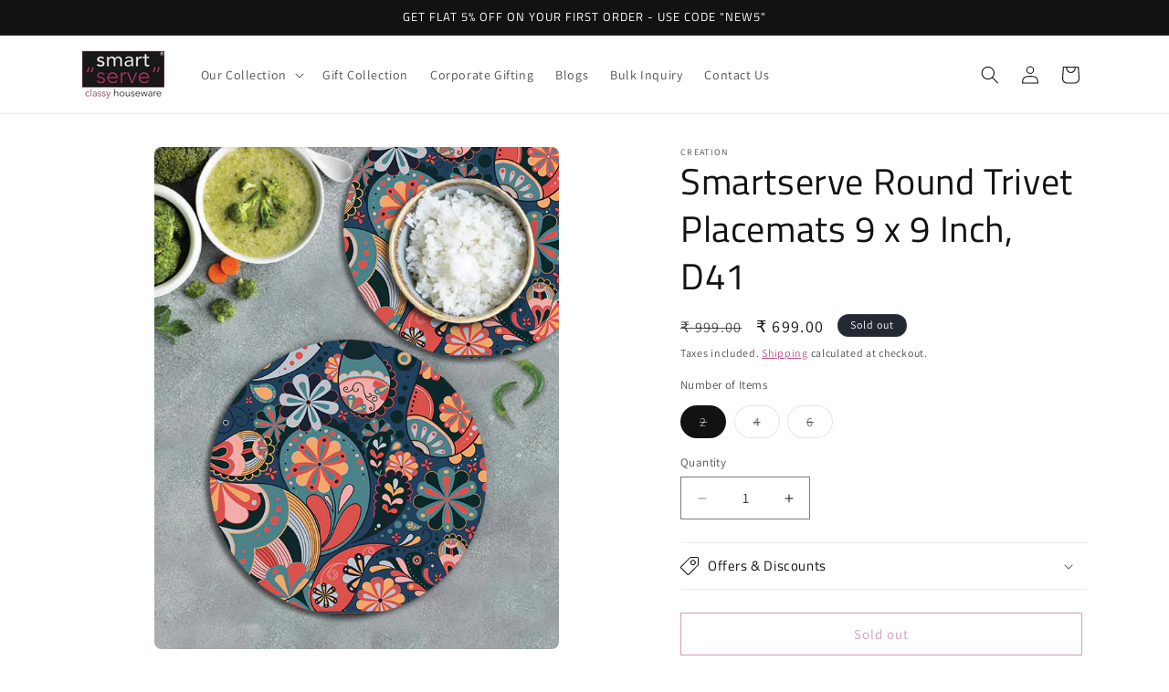

--- FILE ---
content_type: text/html; charset=utf-8
request_url: https://smartserveretail.com/products/smartserve-round-trivet-placemats-9-x-9-inch-d41
body_size: 43076
content:
<!doctype html>
<html class="js" lang="en">
  <head>
<!-- Begin Added by flareAI Shopify App -->
<meta name="msvalidate.01" content="2657D70150E1A480B584245B06F3D7FA" />
<meta name="google-site-verification" content="7w2tsLpBvhUkIx2AfSgBp4FSBHIeOHFNGsg1Luhzj1g" />
<script async src="https://www.googletagmanager.com/gtag/js?id=G-C4YCR0XRZF"></script><script>  window.dataLayer = window.dataLayer || [];  function gtag(){dataLayer.push(arguments);}  gtag('js', new Date());  gtag('config', 'G-C4YCR0XRZF');</script>
<!-- End Added by flareAI Shopify App -->

    <meta charset="utf-8">
    <meta http-equiv="X-UA-Compatible" content="IE=edge">
    <meta name="viewport" content="width=device-width,initial-scale=1">
    <meta name="theme-color" content="">
    <link rel="canonical" href="https://smartserveretail.com/products/smartserve-round-trivet-placemats-9-x-9-inch-d41"><link rel="preconnect" href="https://fonts.shopifycdn.com" crossorigin><title>
      Smartserve Round Trivet Placemats 9 x 9 Inch, D41
 &ndash; SmartServe Houseware</title>

    
      <meta name="description" content="Material Wood Colour Multicolour Brand Smart &quot;serve&quot; Shape Round Product Care Instructions Hand Wash Only About this item Round Trivet (Size 9 x 9 inches) Heat resistant to 212°F Wipe clean only Versatile Design Options to choose from Premium Quality Made in India">
    

    

<meta property="og:site_name" content="SmartServe Houseware">
<meta property="og:url" content="https://smartserveretail.com/products/smartserve-round-trivet-placemats-9-x-9-inch-d41">
<meta property="og:title" content="Smartserve Round Trivet Placemats 9 x 9 Inch, D41">
<meta property="og:type" content="product">
<meta property="og:description" content="Material Wood Colour Multicolour Brand Smart &quot;serve&quot; Shape Round Product Care Instructions Hand Wash Only About this item Round Trivet (Size 9 x 9 inches) Heat resistant to 212°F Wipe clean only Versatile Design Options to choose from Premium Quality Made in India"><meta property="og:image" content="http://smartserveretail.com/cdn/shop/products/D41_bbf0701b-0c10-4147-9faa-69271df0ad95.jpg?v=1664534905">
  <meta property="og:image:secure_url" content="https://smartserveretail.com/cdn/shop/products/D41_bbf0701b-0c10-4147-9faa-69271df0ad95.jpg?v=1664534905">
  <meta property="og:image:width" content="620">
  <meta property="og:image:height" content="771"><meta property="og:price:amount" content="699.00">
  <meta property="og:price:currency" content="INR"><meta name="twitter:site" content="@smartservehpl"><meta name="twitter:card" content="summary_large_image">
<meta name="twitter:title" content="Smartserve Round Trivet Placemats 9 x 9 Inch, D41">
<meta name="twitter:description" content="Material Wood Colour Multicolour Brand Smart &quot;serve&quot; Shape Round Product Care Instructions Hand Wash Only About this item Round Trivet (Size 9 x 9 inches) Heat resistant to 212°F Wipe clean only Versatile Design Options to choose from Premium Quality Made in India">


    <script src="//smartserveretail.com/cdn/shop/t/59/assets/constants.js?v=132983761750457495441725348749" defer="defer"></script>
    <script src="//smartserveretail.com/cdn/shop/t/59/assets/pubsub.js?v=158357773527763999511725348752" defer="defer"></script>
    <script src="//smartserveretail.com/cdn/shop/t/59/assets/global.js?v=88558128918567037191725348749" defer="defer"></script>
    <script src="//smartserveretail.com/cdn/shop/t/59/assets/details-disclosure.js?v=13653116266235556501725348749" defer="defer"></script>
    <script src="//smartserveretail.com/cdn/shop/t/59/assets/details-modal.js?v=25581673532751508451725348749" defer="defer"></script>
    <script src="//smartserveretail.com/cdn/shop/t/59/assets/search-form.js?v=133129549252120666541725348752" defer="defer"></script><script src="//smartserveretail.com/cdn/shop/t/59/assets/animations.js?v=88693664871331136111725348748" defer="defer"></script><script>window.performance && window.performance.mark && window.performance.mark('shopify.content_for_header.start');</script><meta name="google-site-verification" content="_EPHJMFNmjAA9Emqu1mT5J2-1N8hsPPmYPrTrThxZbA">
<meta name="google-site-verification" content="VONa5nHaxrWD4RBQ5RXmA_q0l-2HDUyJEyhPlnvj1Iw">
<meta name="facebook-domain-verification" content="lddv8b497dreqm2wepjddfkbs70t3p">
<meta name="facebook-domain-verification" content="ofikmlu3lz9jillg7kwa21i39m2ehi">
<meta id="shopify-digital-wallet" name="shopify-digital-wallet" content="/10113187918/digital_wallets/dialog">
<link rel="alternate" type="application/json+oembed" href="https://smartserveretail.com/products/smartserve-round-trivet-placemats-9-x-9-inch-d41.oembed">
<script async="async" src="/checkouts/internal/preloads.js?locale=en-IN"></script>
<script id="shopify-features" type="application/json">{"accessToken":"9a534fec5541a890811b05839179ed82","betas":["rich-media-storefront-analytics"],"domain":"smartserveretail.com","predictiveSearch":true,"shopId":10113187918,"locale":"en"}</script>
<script>var Shopify = Shopify || {};
Shopify.shop = "smartservestore.myshopify.com";
Shopify.locale = "en";
Shopify.currency = {"active":"INR","rate":"1.0"};
Shopify.country = "IN";
Shopify.theme = {"name":"Updated SS 2.0_GW","id":171557388573,"schema_name":"Dawn","schema_version":"15.1.0","theme_store_id":887,"role":"main"};
Shopify.theme.handle = "null";
Shopify.theme.style = {"id":null,"handle":null};
Shopify.cdnHost = "smartserveretail.com/cdn";
Shopify.routes = Shopify.routes || {};
Shopify.routes.root = "/";</script>
<script type="module">!function(o){(o.Shopify=o.Shopify||{}).modules=!0}(window);</script>
<script>!function(o){function n(){var o=[];function n(){o.push(Array.prototype.slice.apply(arguments))}return n.q=o,n}var t=o.Shopify=o.Shopify||{};t.loadFeatures=n(),t.autoloadFeatures=n()}(window);</script>
<script id="shop-js-analytics" type="application/json">{"pageType":"product"}</script>
<script defer="defer" async type="module" src="//smartserveretail.com/cdn/shopifycloud/shop-js/modules/v2/client.init-shop-cart-sync_IZsNAliE.en.esm.js"></script>
<script defer="defer" async type="module" src="//smartserveretail.com/cdn/shopifycloud/shop-js/modules/v2/chunk.common_0OUaOowp.esm.js"></script>
<script type="module">
  await import("//smartserveretail.com/cdn/shopifycloud/shop-js/modules/v2/client.init-shop-cart-sync_IZsNAliE.en.esm.js");
await import("//smartserveretail.com/cdn/shopifycloud/shop-js/modules/v2/chunk.common_0OUaOowp.esm.js");

  window.Shopify.SignInWithShop?.initShopCartSync?.({"fedCMEnabled":true,"windoidEnabled":true});

</script>
<script>(function() {
  var isLoaded = false;
  function asyncLoad() {
    if (isLoaded) return;
    isLoaded = true;
    var urls = ["https:\/\/sr-cdn.shiprocket.in\/sr-promise\/static\/uc.js?channel_id=4\u0026sr_company_id=155137\u0026shop=smartservestore.myshopify.com"];
    for (var i = 0; i < urls.length; i++) {
      var s = document.createElement('script');
      s.type = 'text/javascript';
      s.async = true;
      s.src = urls[i];
      var x = document.getElementsByTagName('script')[0];
      x.parentNode.insertBefore(s, x);
    }
  };
  if(window.attachEvent) {
    window.attachEvent('onload', asyncLoad);
  } else {
    window.addEventListener('load', asyncLoad, false);
  }
})();</script>
<script id="__st">var __st={"a":10113187918,"offset":-18000,"reqid":"f69cb0de-504d-4288-83c5-5783928d405a-1768437076","pageurl":"smartserveretail.com\/products\/smartserve-round-trivet-placemats-9-x-9-inch-d41","u":"dd6884652c2a","p":"product","rtyp":"product","rid":6818851160142};</script>
<script>window.ShopifyPaypalV4VisibilityTracking = true;</script>
<script id="captcha-bootstrap">!function(){'use strict';const t='contact',e='account',n='new_comment',o=[[t,t],['blogs',n],['comments',n],[t,'customer']],c=[[e,'customer_login'],[e,'guest_login'],[e,'recover_customer_password'],[e,'create_customer']],r=t=>t.map((([t,e])=>`form[action*='/${t}']:not([data-nocaptcha='true']) input[name='form_type'][value='${e}']`)).join(','),a=t=>()=>t?[...document.querySelectorAll(t)].map((t=>t.form)):[];function s(){const t=[...o],e=r(t);return a(e)}const i='password',u='form_key',d=['recaptcha-v3-token','g-recaptcha-response','h-captcha-response',i],f=()=>{try{return window.sessionStorage}catch{return}},m='__shopify_v',_=t=>t.elements[u];function p(t,e,n=!1){try{const o=window.sessionStorage,c=JSON.parse(o.getItem(e)),{data:r}=function(t){const{data:e,action:n}=t;return t[m]||n?{data:e,action:n}:{data:t,action:n}}(c);for(const[e,n]of Object.entries(r))t.elements[e]&&(t.elements[e].value=n);n&&o.removeItem(e)}catch(o){console.error('form repopulation failed',{error:o})}}const l='form_type',E='cptcha';function T(t){t.dataset[E]=!0}const w=window,h=w.document,L='Shopify',v='ce_forms',y='captcha';let A=!1;((t,e)=>{const n=(g='f06e6c50-85a8-45c8-87d0-21a2b65856fe',I='https://cdn.shopify.com/shopifycloud/storefront-forms-hcaptcha/ce_storefront_forms_captcha_hcaptcha.v1.5.2.iife.js',D={infoText:'Protected by hCaptcha',privacyText:'Privacy',termsText:'Terms'},(t,e,n)=>{const o=w[L][v],c=o.bindForm;if(c)return c(t,g,e,D).then(n);var r;o.q.push([[t,g,e,D],n]),r=I,A||(h.body.append(Object.assign(h.createElement('script'),{id:'captcha-provider',async:!0,src:r})),A=!0)});var g,I,D;w[L]=w[L]||{},w[L][v]=w[L][v]||{},w[L][v].q=[],w[L][y]=w[L][y]||{},w[L][y].protect=function(t,e){n(t,void 0,e),T(t)},Object.freeze(w[L][y]),function(t,e,n,w,h,L){const[v,y,A,g]=function(t,e,n){const i=e?o:[],u=t?c:[],d=[...i,...u],f=r(d),m=r(i),_=r(d.filter((([t,e])=>n.includes(e))));return[a(f),a(m),a(_),s()]}(w,h,L),I=t=>{const e=t.target;return e instanceof HTMLFormElement?e:e&&e.form},D=t=>v().includes(t);t.addEventListener('submit',(t=>{const e=I(t);if(!e)return;const n=D(e)&&!e.dataset.hcaptchaBound&&!e.dataset.recaptchaBound,o=_(e),c=g().includes(e)&&(!o||!o.value);(n||c)&&t.preventDefault(),c&&!n&&(function(t){try{if(!f())return;!function(t){const e=f();if(!e)return;const n=_(t);if(!n)return;const o=n.value;o&&e.removeItem(o)}(t);const e=Array.from(Array(32),(()=>Math.random().toString(36)[2])).join('');!function(t,e){_(t)||t.append(Object.assign(document.createElement('input'),{type:'hidden',name:u})),t.elements[u].value=e}(t,e),function(t,e){const n=f();if(!n)return;const o=[...t.querySelectorAll(`input[type='${i}']`)].map((({name:t})=>t)),c=[...d,...o],r={};for(const[a,s]of new FormData(t).entries())c.includes(a)||(r[a]=s);n.setItem(e,JSON.stringify({[m]:1,action:t.action,data:r}))}(t,e)}catch(e){console.error('failed to persist form',e)}}(e),e.submit())}));const S=(t,e)=>{t&&!t.dataset[E]&&(n(t,e.some((e=>e===t))),T(t))};for(const o of['focusin','change'])t.addEventListener(o,(t=>{const e=I(t);D(e)&&S(e,y())}));const B=e.get('form_key'),M=e.get(l),P=B&&M;t.addEventListener('DOMContentLoaded',(()=>{const t=y();if(P)for(const e of t)e.elements[l].value===M&&p(e,B);[...new Set([...A(),...v().filter((t=>'true'===t.dataset.shopifyCaptcha))])].forEach((e=>S(e,t)))}))}(h,new URLSearchParams(w.location.search),n,t,e,['guest_login'])})(!0,!0)}();</script>
<script integrity="sha256-4kQ18oKyAcykRKYeNunJcIwy7WH5gtpwJnB7kiuLZ1E=" data-source-attribution="shopify.loadfeatures" defer="defer" src="//smartserveretail.com/cdn/shopifycloud/storefront/assets/storefront/load_feature-a0a9edcb.js" crossorigin="anonymous"></script>
<script data-source-attribution="shopify.dynamic_checkout.dynamic.init">var Shopify=Shopify||{};Shopify.PaymentButton=Shopify.PaymentButton||{isStorefrontPortableWallets:!0,init:function(){window.Shopify.PaymentButton.init=function(){};var t=document.createElement("script");t.src="https://smartserveretail.com/cdn/shopifycloud/portable-wallets/latest/portable-wallets.en.js",t.type="module",document.head.appendChild(t)}};
</script>
<script data-source-attribution="shopify.dynamic_checkout.buyer_consent">
  function portableWalletsHideBuyerConsent(e){var t=document.getElementById("shopify-buyer-consent"),n=document.getElementById("shopify-subscription-policy-button");t&&n&&(t.classList.add("hidden"),t.setAttribute("aria-hidden","true"),n.removeEventListener("click",e))}function portableWalletsShowBuyerConsent(e){var t=document.getElementById("shopify-buyer-consent"),n=document.getElementById("shopify-subscription-policy-button");t&&n&&(t.classList.remove("hidden"),t.removeAttribute("aria-hidden"),n.addEventListener("click",e))}window.Shopify?.PaymentButton&&(window.Shopify.PaymentButton.hideBuyerConsent=portableWalletsHideBuyerConsent,window.Shopify.PaymentButton.showBuyerConsent=portableWalletsShowBuyerConsent);
</script>
<script>
  function portableWalletsCleanup(e){e&&e.src&&console.error("Failed to load portable wallets script "+e.src);var t=document.querySelectorAll("shopify-accelerated-checkout .shopify-payment-button__skeleton, shopify-accelerated-checkout-cart .wallet-cart-button__skeleton"),e=document.getElementById("shopify-buyer-consent");for(let e=0;e<t.length;e++)t[e].remove();e&&e.remove()}function portableWalletsNotLoadedAsModule(e){e instanceof ErrorEvent&&"string"==typeof e.message&&e.message.includes("import.meta")&&"string"==typeof e.filename&&e.filename.includes("portable-wallets")&&(window.removeEventListener("error",portableWalletsNotLoadedAsModule),window.Shopify.PaymentButton.failedToLoad=e,"loading"===document.readyState?document.addEventListener("DOMContentLoaded",window.Shopify.PaymentButton.init):window.Shopify.PaymentButton.init())}window.addEventListener("error",portableWalletsNotLoadedAsModule);
</script>

<script type="module" src="https://smartserveretail.com/cdn/shopifycloud/portable-wallets/latest/portable-wallets.en.js" onError="portableWalletsCleanup(this)" crossorigin="anonymous"></script>
<script nomodule>
  document.addEventListener("DOMContentLoaded", portableWalletsCleanup);
</script>

<link id="shopify-accelerated-checkout-styles" rel="stylesheet" media="screen" href="https://smartserveretail.com/cdn/shopifycloud/portable-wallets/latest/accelerated-checkout-backwards-compat.css" crossorigin="anonymous">
<style id="shopify-accelerated-checkout-cart">
        #shopify-buyer-consent {
  margin-top: 1em;
  display: inline-block;
  width: 100%;
}

#shopify-buyer-consent.hidden {
  display: none;
}

#shopify-subscription-policy-button {
  background: none;
  border: none;
  padding: 0;
  text-decoration: underline;
  font-size: inherit;
  cursor: pointer;
}

#shopify-subscription-policy-button::before {
  box-shadow: none;
}

      </style>
<script id="sections-script" data-sections="header" defer="defer" src="//smartserveretail.com/cdn/shop/t/59/compiled_assets/scripts.js?5154"></script>
<script>window.performance && window.performance.mark && window.performance.mark('shopify.content_for_header.end');</script>


    <style data-shopify>
      @font-face {
  font-family: Assistant;
  font-weight: 400;
  font-style: normal;
  font-display: swap;
  src: url("//smartserveretail.com/cdn/fonts/assistant/assistant_n4.9120912a469cad1cc292572851508ca49d12e768.woff2") format("woff2"),
       url("//smartserveretail.com/cdn/fonts/assistant/assistant_n4.6e9875ce64e0fefcd3f4446b7ec9036b3ddd2985.woff") format("woff");
}

      @font-face {
  font-family: Assistant;
  font-weight: 700;
  font-style: normal;
  font-display: swap;
  src: url("//smartserveretail.com/cdn/fonts/assistant/assistant_n7.bf44452348ec8b8efa3aa3068825305886b1c83c.woff2") format("woff2"),
       url("//smartserveretail.com/cdn/fonts/assistant/assistant_n7.0c887fee83f6b3bda822f1150b912c72da0f7b64.woff") format("woff");
}

      
      
      @font-face {
  font-family: "Titillium Web";
  font-weight: 400;
  font-style: normal;
  font-display: swap;
  src: url("//smartserveretail.com/cdn/fonts/titillium_web/titilliumweb_n4.dc3610b1c7b7eb152fc1ddefb77e83a0b84386b3.woff2") format("woff2"),
       url("//smartserveretail.com/cdn/fonts/titillium_web/titilliumweb_n4.24dc69d5a89277f2854e112bddfd2c5420fd3973.woff") format("woff");
}


      
        :root,
        .color-scheme-1 {
          --color-background: 255,255,255;
        
          --gradient-background: #ffffff;
        

        

        --color-foreground: 18,18,18;
        --color-background-contrast: 191,191,191;
        --color-shadow: 18,18,18;
        --color-button: 18,18,18;
        --color-button-text: 255,255,255;
        --color-secondary-button: 255,255,255;
        --color-secondary-button-text: 180,51,120;
        --color-link: 180,51,120;
        --color-badge-foreground: 18,18,18;
        --color-badge-background: 255,255,255;
        --color-badge-border: 18,18,18;
        --payment-terms-background-color: rgb(255 255 255);
      }
      
        
        .color-scheme-2 {
          --color-background: 243,243,243;
        
          --gradient-background: #f3f3f3;
        

        

        --color-foreground: 18,18,18;
        --color-background-contrast: 179,179,179;
        --color-shadow: 18,18,18;
        --color-button: 18,18,18;
        --color-button-text: 243,243,243;
        --color-secondary-button: 243,243,243;
        --color-secondary-button-text: 18,18,18;
        --color-link: 18,18,18;
        --color-badge-foreground: 18,18,18;
        --color-badge-background: 243,243,243;
        --color-badge-border: 18,18,18;
        --payment-terms-background-color: rgb(243 243 243);
      }
      
        
        .color-scheme-3 {
          --color-background: 36,40,51;
        
          --gradient-background: #242833;
        

        

        --color-foreground: 255,255,255;
        --color-background-contrast: 47,52,66;
        --color-shadow: 18,18,18;
        --color-button: 255,255,255;
        --color-button-text: 0,0,0;
        --color-secondary-button: 36,40,51;
        --color-secondary-button-text: 255,255,255;
        --color-link: 255,255,255;
        --color-badge-foreground: 255,255,255;
        --color-badge-background: 36,40,51;
        --color-badge-border: 255,255,255;
        --payment-terms-background-color: rgb(36 40 51);
      }
      
        
        .color-scheme-4 {
          --color-background: 18,18,18;
        
          --gradient-background: #121212;
        

        

        --color-foreground: 255,255,255;
        --color-background-contrast: 146,146,146;
        --color-shadow: 18,18,18;
        --color-button: 255,255,255;
        --color-button-text: 18,18,18;
        --color-secondary-button: 18,18,18;
        --color-secondary-button-text: 255,255,255;
        --color-link: 255,255,255;
        --color-badge-foreground: 255,255,255;
        --color-badge-background: 18,18,18;
        --color-badge-border: 255,255,255;
        --payment-terms-background-color: rgb(18 18 18);
      }
      
        
        .color-scheme-5 {
          --color-background: 180,51,120;
        
          --gradient-background: #b43378;
        

        

        --color-foreground: 255,255,255;
        --color-background-contrast: 81,23,54;
        --color-shadow: 18,18,18;
        --color-button: 255,255,255;
        --color-button-text: 51,79,180;
        --color-secondary-button: 180,51,120;
        --color-secondary-button-text: 255,255,255;
        --color-link: 255,255,255;
        --color-badge-foreground: 255,255,255;
        --color-badge-background: 180,51,120;
        --color-badge-border: 255,255,255;
        --payment-terms-background-color: rgb(180 51 120);
      }
      

      body, .color-scheme-1, .color-scheme-2, .color-scheme-3, .color-scheme-4, .color-scheme-5 {
        color: rgba(var(--color-foreground), 0.75);
        background-color: rgb(var(--color-background));
      }

      :root {
        --font-body-family: Assistant, sans-serif;
        --font-body-style: normal;
        --font-body-weight: 400;
        --font-body-weight-bold: 700;

        --font-heading-family: "Titillium Web", sans-serif;
        --font-heading-style: normal;
        --font-heading-weight: 400;

        --font-body-scale: 1.0;
        --font-heading-scale: 1.0;

        --media-padding: px;
        --media-border-opacity: 0.0;
        --media-border-width: 0px;
        --media-radius: 8px;
        --media-shadow-opacity: 0.0;
        --media-shadow-horizontal-offset: 0px;
        --media-shadow-vertical-offset: 4px;
        --media-shadow-blur-radius: 5px;
        --media-shadow-visible: 0;

        --page-width: 120rem;
        --page-width-margin: 0rem;

        --product-card-image-padding: 0.0rem;
        --product-card-corner-radius: 0.6rem;
        --product-card-text-alignment: left;
        --product-card-border-width: 0.0rem;
        --product-card-border-opacity: 0.1;
        --product-card-shadow-opacity: 0.0;
        --product-card-shadow-visible: 0;
        --product-card-shadow-horizontal-offset: 0.0rem;
        --product-card-shadow-vertical-offset: 0.4rem;
        --product-card-shadow-blur-radius: 0.5rem;

        --collection-card-image-padding: 0.0rem;
        --collection-card-corner-radius: 0.8rem;
        --collection-card-text-alignment: center;
        --collection-card-border-width: 0.0rem;
        --collection-card-border-opacity: 0.1;
        --collection-card-shadow-opacity: 0.0;
        --collection-card-shadow-visible: 0;
        --collection-card-shadow-horizontal-offset: 0.0rem;
        --collection-card-shadow-vertical-offset: 0.4rem;
        --collection-card-shadow-blur-radius: 0.5rem;

        --blog-card-image-padding: 0.0rem;
        --blog-card-corner-radius: 0.0rem;
        --blog-card-text-alignment: left;
        --blog-card-border-width: 0.0rem;
        --blog-card-border-opacity: 0.1;
        --blog-card-shadow-opacity: 0.0;
        --blog-card-shadow-visible: 0;
        --blog-card-shadow-horizontal-offset: 0.0rem;
        --blog-card-shadow-vertical-offset: 0.4rem;
        --blog-card-shadow-blur-radius: 0.5rem;

        --badge-corner-radius: 4.0rem;

        --popup-border-width: 1px;
        --popup-border-opacity: 0.1;
        --popup-corner-radius: 8px;
        --popup-shadow-opacity: 0.05;
        --popup-shadow-horizontal-offset: 0px;
        --popup-shadow-vertical-offset: 4px;
        --popup-shadow-blur-radius: 5px;

        --drawer-border-width: 1px;
        --drawer-border-opacity: 0.1;
        --drawer-shadow-opacity: 0.0;
        --drawer-shadow-horizontal-offset: 0px;
        --drawer-shadow-vertical-offset: 4px;
        --drawer-shadow-blur-radius: 5px;

        --spacing-sections-desktop: 0px;
        --spacing-sections-mobile: 0px;

        --grid-desktop-vertical-spacing: 8px;
        --grid-desktop-horizontal-spacing: 8px;
        --grid-mobile-vertical-spacing: 4px;
        --grid-mobile-horizontal-spacing: 4px;

        --text-boxes-border-opacity: 0.1;
        --text-boxes-border-width: 0px;
        --text-boxes-radius: 0px;
        --text-boxes-shadow-opacity: 0.0;
        --text-boxes-shadow-visible: 0;
        --text-boxes-shadow-horizontal-offset: 0px;
        --text-boxes-shadow-vertical-offset: 4px;
        --text-boxes-shadow-blur-radius: 5px;

        --buttons-radius: 0px;
        --buttons-radius-outset: 0px;
        --buttons-border-width: 1px;
        --buttons-border-opacity: 1.0;
        --buttons-shadow-opacity: 0.0;
        --buttons-shadow-visible: 0;
        --buttons-shadow-horizontal-offset: 0px;
        --buttons-shadow-vertical-offset: 4px;
        --buttons-shadow-blur-radius: 5px;
        --buttons-border-offset: 0px;

        --inputs-radius: 0px;
        --inputs-border-width: 1px;
        --inputs-border-opacity: 0.55;
        --inputs-shadow-opacity: 0.0;
        --inputs-shadow-horizontal-offset: 0px;
        --inputs-margin-offset: 0px;
        --inputs-shadow-vertical-offset: 4px;
        --inputs-shadow-blur-radius: 5px;
        --inputs-radius-outset: 0px;

        --variant-pills-radius: 40px;
        --variant-pills-border-width: 1px;
        --variant-pills-border-opacity: 0.55;
        --variant-pills-shadow-opacity: 0.0;
        --variant-pills-shadow-horizontal-offset: 0px;
        --variant-pills-shadow-vertical-offset: 4px;
        --variant-pills-shadow-blur-radius: 5px;
      }

      *,
      *::before,
      *::after {
        box-sizing: inherit;
      }

      html {
        box-sizing: border-box;
        font-size: calc(var(--font-body-scale) * 62.5%);
        height: 100%;
      }

      body {
        display: grid;
        grid-template-rows: auto auto 1fr auto;
        grid-template-columns: 100%;
        min-height: 100%;
        margin: 0;
        font-size: 1.5rem;
        letter-spacing: 0.06rem;
        line-height: calc(1 + 0.8 / var(--font-body-scale));
        font-family: var(--font-body-family);
        font-style: var(--font-body-style);
        font-weight: var(--font-body-weight);
      }

      @media screen and (min-width: 750px) {
        body {
          font-size: 1.6rem;
        }
      }
    </style>

    <link href="//smartserveretail.com/cdn/shop/t/59/assets/base.css?v=94266557971103095941725348748" rel="stylesheet" type="text/css" media="all" />
    <link rel="stylesheet" href="//smartserveretail.com/cdn/shop/t/59/assets/component-cart-items.css?v=123238115697927560811725348748" media="print" onload="this.media='all'">
      <link rel="preload" as="font" href="//smartserveretail.com/cdn/fonts/assistant/assistant_n4.9120912a469cad1cc292572851508ca49d12e768.woff2" type="font/woff2" crossorigin>
      

      <link rel="preload" as="font" href="//smartserveretail.com/cdn/fonts/titillium_web/titilliumweb_n4.dc3610b1c7b7eb152fc1ddefb77e83a0b84386b3.woff2" type="font/woff2" crossorigin>
      
<link
        rel="stylesheet"
        href="//smartserveretail.com/cdn/shop/t/59/assets/component-predictive-search.css?v=118923337488134913561725348749"
        media="print"
        onload="this.media='all'"
      ><script>
      if (Shopify.designMode) {
        document.documentElement.classList.add('shopify-design-mode');
      }
    </script>
  
<!-- Script Begin Added by flareAI Shopify App -->
<script rel="nofollow" src="https://smartserveretail.com/apps/mansion-flare/scripts/smartserveretail.com/flareai_script.js" defer></script>
<!-- Script End Added by flareAI Shopify App -->
<!-- BEGIN app block: shopify://apps/gsc-countdown-timer/blocks/countdown-bar/58dc5b1b-43d2-4209-b1f3-52aff31643ed --><style>
  .gta-block__error {
    display: flex;
    flex-flow: column nowrap;
    gap: 12px;
    padding: 32px;
    border-radius: 12px;
    margin: 12px 0;
    background-color: #fff1e3;
    color: #412d00;
  }

  .gta-block__error-title {
    font-size: 18px;
    font-weight: 600;
    line-height: 28px;
  }

  .gta-block__error-body {
    font-size: 14px;
    line-height: 24px;
  }
</style>

<script>
  (function () {
    try {
      window.GSC_COUNTDOWN_META = {
        product_collections: [{"id":473970573597,"handle":"all-products","title":"all products","updated_at":"2026-01-14T07:03:58-05:00","body_html":"","published_at":"2024-04-12T09:50:04-04:00","sort_order":"best-selling","template_suffix":"","disjunctive":true,"rules":[{"column":"variant_inventory","relation":"greater_than","condition":"0"},{"column":"variant_inventory","relation":"equals","condition":"0"},{"column":"variant_inventory","relation":"less_than","condition":"0"}],"published_scope":"global"},{"id":479980093725,"handle":"placemats-1","updated_at":"2025-11-14T04:14:55-05:00","published_at":"2024-07-17T08:28:40-04:00","sort_order":"best-selling","template_suffix":"","published_scope":"global","title":"Placemats","body_html":"","image":{"created_at":"2024-07-17T10:53:48-04:00","alt":null,"width":1024,"height":1024,"src":"\/\/smartserveretail.com\/cdn\/shop\/collections\/Placemats.png?v=1721228029"}}],
        product_tags: ["placemats","placemats for dining table","placemats for dining table set of 2","placemats for dining table set of 4","placemats for dining table set of 4 washable","placemats for dining table set of 6","table placemats"],
      };

      const widgets = [{"bar":{"sticky":true,"justify":"center","position":"top","closeButton":{"color":"#616161","enabled":true}},"key":"GSC-BAR-cjZsXhJNOTBn","type":"bar","timer":{"date":"2024-10-29T18:29:00.000Z","mode":"date","hours":72,"onEnd":"hide","minutes":0,"seconds":0,"recurring":{"endHours":0,"endMinutes":0,"repeatDays":[],"startHours":0,"startMinutes":0},"scheduling":{"end":null,"start":null}},"content":{"align":"center","items":[{"id":"text-pPivXHMSCvNn","type":"text","align":"left","color":"#ffffff","value":"Pre-Diwali Festive Deals","enabled":true,"padding":{"mobile":{},"desktop":{}},"fontFamily":"font1","fontWeight":"700","textTransform":"unset","mobileFontSize":"16px","desktopFontSize":"24px","mobileLineHeight":"1.3","desktopLineHeight":"1.2","mobileLetterSpacing":"0","desktopLetterSpacing":"0"},{"id":"text-ZorwvdKbWqgP","type":"text","align":"left","color":"#e0e0e0","value":"Double the Sets, Double the Savings!","enabled":true,"padding":{"mobile":{},"desktop":{}},"fontFamily":"font1","fontWeight":"400","textTransform":"unset","mobileFontSize":"12px","desktopFontSize":"15px","mobileLineHeight":"1.3","desktopLineHeight":"1.3","mobileLetterSpacing":"0","desktopLetterSpacing":"0"},{"id":"timer-JZGGTHpwRiLY","type":"timer","border":{"size":"2px","color":"#FFFFFF","enabled":false},"digits":{"color":"#ffffff","fontSize":"56px","fontFamily":"font2","fontWeight":"600"},"labels":{"days":"Days","color":"#ffffff","hours":"Hours","enabled":true,"minutes":"Minutes","seconds":"Seconds","fontSize":"21px","fontFamily":"font3","fontWeight":"500","textTransform":"unset"},"layout":"separate","margin":{"mobile":{},"desktop":{}},"radius":{"value":"18px","enabled":true},"shadow":{"type":"","color":"black","enabled":true},"enabled":true,"padding":{"mobile":{},"desktop":{"top":"0px"}},"separator":{"type":"colon","color":"#ffffff","enabled":true},"background":{"blur":"2px","color":"#282828","enabled":true},"mobileWidth":"160px","desktopWidth":"224px"},{"id":"button-XDhBCSpjAhSC","href":"https:\/\/smartserveretail.com\/collections\/gift-collection","type":"button","label":"Shop Now","width":"content","border":{"size":"2px","color":"#000000","enabled":false},"margin":{"mobile":{"top":"0px","left":"0px","right":"0px","bottom":"0px"},"desktop":{"top":"0px","left":"0px","right":"0px","bottom":"0px"}},"radius":{"value":"8px","enabled":true},"target":"_self","enabled":false,"padding":{"mobile":{"top":"8px","left":"12px","right":"12px","bottom":"8px"},"desktop":{"top":"12px","left":"32px","right":"32px","bottom":"12px"}},"textColor":"#282828","background":{"blur":"0px","color":"#ffffff","enabled":true},"fontFamily":"font1","fontWeight":"500","textTransform":"unset","mobileFontSize":"12px","desktopFontSize":"14px","mobileLetterSpacing":"0","desktopLetterSpacing":"0"},{"id":"coupon-hvUWWRbrJpCH","code":"GLASS10","icon":{"type":"discount-star","enabled":true},"type":"coupon","label":"FLAT 10% OFF","action":"copy","border":{"size":"1px","color":"#000000","enabled":true},"margin":{"mobile":{"top":"0px","left":"0px","right":"0px","bottom":"0px"},"desktop":{"top":"0px","left":"0px","right":"0px","bottom":"0px"}},"radius":{"value":"9px","enabled":true},"enabled":true,"padding":{"mobile":{"top":"4px","left":"12px","right":"12px","bottom":"4px"},"desktop":{"top":"8px","left":"16px","right":"16px","bottom":"8px"}},"textColor":"#ffffff","background":{"blur":"0px","color":"#424242","enabled":true},"fontFamily":"font1","fontWeight":"600","textTransform":"uppercase","mobileFontSize":"12px","desktopFontSize":"14px"}],"border":{"size":"1px","color":"#000000","enabled":false},"layout":"column","radius":{"value":"8px","enabled":false},"padding":{"mobile":{"top":"4px","left":"0px","right":"0px","bottom":"4px"},"desktop":{"top":"20px","left":"24px","right":"24px","bottom":"20px"}},"mobileGap":"6px","background":{"blur":"8px","color":"#000000","enabled":true},"desktopGap":"24px","mobileWidth":"100%","desktopWidth":"400px"},"enabled":true,"general":{"font1":"inherit","font2":"inherit","font3":"inherit","preset":"bar4","breakpoint":"768px"},"section":null,"userCss":"","targeting":{"geo":null,"pages":{"cart":false,"home":true,"other":true,"password":true,"products":{"mode":"productsInCollections","tags":[],"enabled":false,"specificProducts":[],"productsInCollections":[]},"collections":{"mode":"all","items":[],"enabled":true}}}}];

      if (Array.isArray(window.GSC_COUNTDOWN_WIDGETS)) {
        window.GSC_COUNTDOWN_WIDGETS.push(...widgets);
      } else {
        window.GSC_COUNTDOWN_WIDGETS = widgets || [];
      }
    } catch (e) {
      console.log(e);
    }
  })();
</script>


<!-- END app block --><!-- BEGIN app block: shopify://apps/judge-me-reviews/blocks/judgeme_core/61ccd3b1-a9f2-4160-9fe9-4fec8413e5d8 --><!-- Start of Judge.me Core -->






<link rel="dns-prefetch" href="https://cdnwidget.judge.me">
<link rel="dns-prefetch" href="https://cdn.judge.me">
<link rel="dns-prefetch" href="https://cdn1.judge.me">
<link rel="dns-prefetch" href="https://api.judge.me">

<script data-cfasync='false' class='jdgm-settings-script'>window.jdgmSettings={"pagination":5,"disable_web_reviews":false,"badge_no_review_text":"No reviews","badge_n_reviews_text":"{{ n }} review/reviews","badge_star_color":"#b43378","hide_badge_preview_if_no_reviews":true,"badge_hide_text":false,"enforce_center_preview_badge":false,"widget_title":"Customer Reviews","widget_open_form_text":"Write a review","widget_close_form_text":"Cancel review","widget_refresh_page_text":"Refresh page","widget_summary_text":"Based on {{ number_of_reviews }} review/reviews","widget_no_review_text":"Be the first to write a review","widget_name_field_text":"Display name","widget_verified_name_field_text":"Verified Name (public)","widget_name_placeholder_text":"Display name","widget_required_field_error_text":"This field is required.","widget_email_field_text":"Email address","widget_verified_email_field_text":"Verified Email (private, can not be edited)","widget_email_placeholder_text":"Your email address","widget_email_field_error_text":"Please enter a valid email address.","widget_rating_field_text":"Rating","widget_review_title_field_text":"Review Title","widget_review_title_placeholder_text":"Give your review a title","widget_review_body_field_text":"Review content","widget_review_body_placeholder_text":"Start writing here...","widget_pictures_field_text":"Picture/Video (optional)","widget_submit_review_text":"Submit Review","widget_submit_verified_review_text":"Submit Verified Review","widget_submit_success_msg_with_auto_publish":"Thank you! Please refresh the page in a few moments to see your review. You can remove or edit your review by logging into \u003ca href='https://judge.me/login' target='_blank' rel='nofollow noopener'\u003eJudge.me\u003c/a\u003e","widget_submit_success_msg_no_auto_publish":"Thank you! Your review will be published as soon as it is approved by the shop admin. You can remove or edit your review by logging into \u003ca href='https://judge.me/login' target='_blank' rel='nofollow noopener'\u003eJudge.me\u003c/a\u003e","widget_show_default_reviews_out_of_total_text":"Showing {{ n_reviews_shown }} out of {{ n_reviews }} reviews.","widget_show_all_link_text":"Show all","widget_show_less_link_text":"Show less","widget_author_said_text":"{{ reviewer_name }} said:","widget_days_text":"{{ n }} days ago","widget_weeks_text":"{{ n }} week/weeks ago","widget_months_text":"{{ n }} month/months ago","widget_years_text":"{{ n }} year/years ago","widget_yesterday_text":"Yesterday","widget_today_text":"Today","widget_replied_text":"\u003e\u003e {{ shop_name }} replied:","widget_read_more_text":"Read more","widget_reviewer_name_as_initial":"","widget_rating_filter_color":"#fbcd0a","widget_rating_filter_see_all_text":"See all reviews","widget_sorting_most_recent_text":"Most Recent","widget_sorting_highest_rating_text":"Highest Rating","widget_sorting_lowest_rating_text":"Lowest Rating","widget_sorting_with_pictures_text":"Only Pictures","widget_sorting_most_helpful_text":"Most Helpful","widget_open_question_form_text":"Ask a question","widget_reviews_subtab_text":"Reviews","widget_questions_subtab_text":"Questions","widget_question_label_text":"Question","widget_answer_label_text":"Answer","widget_question_placeholder_text":"Write your question here","widget_submit_question_text":"Submit Question","widget_question_submit_success_text":"Thank you for your question! We will notify you once it gets answered.","widget_star_color":"#000000","verified_badge_text":"Verified","verified_badge_bg_color":"","verified_badge_text_color":"","verified_badge_placement":"left-of-reviewer-name","widget_review_max_height":"","widget_hide_border":false,"widget_social_share":false,"widget_thumb":false,"widget_review_location_show":false,"widget_location_format":"","all_reviews_include_out_of_store_products":true,"all_reviews_out_of_store_text":"(out of store)","all_reviews_pagination":100,"all_reviews_product_name_prefix_text":"about","enable_review_pictures":true,"enable_question_anwser":false,"widget_theme":"default","review_date_format":"mm/dd/yyyy","default_sort_method":"most-recent","widget_product_reviews_subtab_text":"Product Reviews","widget_shop_reviews_subtab_text":"Shop Reviews","widget_other_products_reviews_text":"Reviews for other products","widget_store_reviews_subtab_text":"Store reviews","widget_no_store_reviews_text":"This store hasn't received any reviews yet","widget_web_restriction_product_reviews_text":"This product hasn't received any reviews yet","widget_no_items_text":"No items found","widget_show_more_text":"Show more","widget_write_a_store_review_text":"Write a Store Review","widget_other_languages_heading":"Reviews in Other Languages","widget_translate_review_text":"Translate review to {{ language }}","widget_translating_review_text":"Translating...","widget_show_original_translation_text":"Show original ({{ language }})","widget_translate_review_failed_text":"Review couldn't be translated.","widget_translate_review_retry_text":"Retry","widget_translate_review_try_again_later_text":"Try again later","show_product_url_for_grouped_product":false,"widget_sorting_pictures_first_text":"Pictures First","show_pictures_on_all_rev_page_mobile":false,"show_pictures_on_all_rev_page_desktop":false,"floating_tab_hide_mobile_install_preference":false,"floating_tab_button_name":"★ Reviews","floating_tab_title":"Let customers speak for us","floating_tab_button_color":"","floating_tab_button_background_color":"","floating_tab_url":"","floating_tab_url_enabled":false,"floating_tab_tab_style":"text","all_reviews_text_badge_text":"Customers rate us {{ shop.metafields.judgeme.all_reviews_rating | round: 1 }}/5 based on {{ shop.metafields.judgeme.all_reviews_count }} reviews.","all_reviews_text_badge_text_branded_style":"{{ shop.metafields.judgeme.all_reviews_rating | round: 1 }} out of 5 stars based on {{ shop.metafields.judgeme.all_reviews_count }} reviews","is_all_reviews_text_badge_a_link":false,"show_stars_for_all_reviews_text_badge":false,"all_reviews_text_badge_url":"","all_reviews_text_style":"text","all_reviews_text_color_style":"judgeme_brand_color","all_reviews_text_color":"#108474","all_reviews_text_show_jm_brand":true,"featured_carousel_show_header":false,"featured_carousel_title":"Testimonials","testimonials_carousel_title":"Customers are saying","videos_carousel_title":"Real customer stories","cards_carousel_title":"Customers are saying","featured_carousel_count_text":"from {{ n }} reviews","featured_carousel_add_link_to_all_reviews_page":false,"featured_carousel_url":"","featured_carousel_show_images":true,"featured_carousel_autoslide_interval":3,"featured_carousel_arrows_on_the_sides":false,"featured_carousel_height":250,"featured_carousel_width":80,"featured_carousel_image_size":0,"featured_carousel_image_height":250,"featured_carousel_arrow_color":"#eeeeee","verified_count_badge_style":"vintage","verified_count_badge_orientation":"horizontal","verified_count_badge_color_style":"judgeme_brand_color","verified_count_badge_color":"#108474","is_verified_count_badge_a_link":false,"verified_count_badge_url":"","verified_count_badge_show_jm_brand":true,"widget_rating_preset_default":5,"widget_first_sub_tab":"product-reviews","widget_show_histogram":true,"widget_histogram_use_custom_color":false,"widget_pagination_use_custom_color":false,"widget_star_use_custom_color":true,"widget_verified_badge_use_custom_color":false,"widget_write_review_use_custom_color":false,"picture_reminder_submit_button":"Upload Pictures","enable_review_videos":false,"mute_video_by_default":false,"widget_sorting_videos_first_text":"Videos First","widget_review_pending_text":"Pending","featured_carousel_items_for_large_screen":3,"social_share_options_order":"Facebook,Twitter","remove_microdata_snippet":true,"disable_json_ld":false,"enable_json_ld_products":false,"preview_badge_show_question_text":false,"preview_badge_no_question_text":"No questions","preview_badge_n_question_text":"{{ number_of_questions }} question/questions","qa_badge_show_icon":false,"qa_badge_position":"same-row","remove_judgeme_branding":false,"widget_add_search_bar":false,"widget_search_bar_placeholder":"Search","widget_sorting_verified_only_text":"Verified only","featured_carousel_theme":"card","featured_carousel_show_rating":true,"featured_carousel_show_title":true,"featured_carousel_show_body":true,"featured_carousel_show_date":false,"featured_carousel_show_reviewer":true,"featured_carousel_show_product":false,"featured_carousel_header_background_color":"#108474","featured_carousel_header_text_color":"#ffffff","featured_carousel_name_product_separator":"reviewed","featured_carousel_full_star_background":"#b43378","featured_carousel_empty_star_background":"#dadada","featured_carousel_vertical_theme_background":"#f9fafb","featured_carousel_verified_badge_enable":false,"featured_carousel_verified_badge_color":"#108474","featured_carousel_border_style":"round","featured_carousel_review_line_length_limit":3,"featured_carousel_more_reviews_button_text":"Read more reviews","featured_carousel_view_product_button_text":"View product","all_reviews_page_load_reviews_on":"scroll","all_reviews_page_load_more_text":"Load More Reviews","disable_fb_tab_reviews":false,"enable_ajax_cdn_cache":false,"widget_advanced_speed_features":5,"widget_public_name_text":"displayed publicly like","default_reviewer_name":"John Smith","default_reviewer_name_has_non_latin":true,"widget_reviewer_anonymous":"Anonymous","medals_widget_title":"Judge.me Review Medals","medals_widget_background_color":"#f9fafb","medals_widget_position":"footer_all_pages","medals_widget_border_color":"#f9fafb","medals_widget_verified_text_position":"left","medals_widget_use_monochromatic_version":false,"medals_widget_elements_color":"#108474","show_reviewer_avatar":true,"widget_invalid_yt_video_url_error_text":"Not a YouTube video URL","widget_max_length_field_error_text":"Please enter no more than {0} characters.","widget_show_country_flag":false,"widget_show_collected_via_shop_app":true,"widget_verified_by_shop_badge_style":"light","widget_verified_by_shop_text":"Verified by Shop","widget_show_photo_gallery":true,"widget_load_with_code_splitting":true,"widget_ugc_install_preference":false,"widget_ugc_title":"Made by us, Shared by you","widget_ugc_subtitle":"Tag us to see your picture featured in our page","widget_ugc_arrows_color":"#ffffff","widget_ugc_primary_button_text":"Buy Now","widget_ugc_primary_button_background_color":"#108474","widget_ugc_primary_button_text_color":"#ffffff","widget_ugc_primary_button_border_width":"0","widget_ugc_primary_button_border_style":"none","widget_ugc_primary_button_border_color":"#108474","widget_ugc_primary_button_border_radius":"25","widget_ugc_secondary_button_text":"Load More","widget_ugc_secondary_button_background_color":"#ffffff","widget_ugc_secondary_button_text_color":"#108474","widget_ugc_secondary_button_border_width":"2","widget_ugc_secondary_button_border_style":"solid","widget_ugc_secondary_button_border_color":"#108474","widget_ugc_secondary_button_border_radius":"25","widget_ugc_reviews_button_text":"View Reviews","widget_ugc_reviews_button_background_color":"#ffffff","widget_ugc_reviews_button_text_color":"#108474","widget_ugc_reviews_button_border_width":"2","widget_ugc_reviews_button_border_style":"solid","widget_ugc_reviews_button_border_color":"#108474","widget_ugc_reviews_button_border_radius":"25","widget_ugc_reviews_button_link_to":"judgeme-reviews-page","widget_ugc_show_post_date":true,"widget_ugc_max_width":"800","widget_rating_metafield_value_type":true,"widget_primary_color":"#000000","widget_enable_secondary_color":false,"widget_secondary_color":"#edf5f5","widget_summary_average_rating_text":"{{ average_rating }} out of 5","widget_media_grid_title":"Customer photos \u0026 videos","widget_media_grid_see_more_text":"See more","widget_round_style":false,"widget_show_product_medals":true,"widget_verified_by_judgeme_text":"Verified by Judge.me","widget_show_store_medals":true,"widget_verified_by_judgeme_text_in_store_medals":"Verified by Judge.me","widget_media_field_exceed_quantity_message":"Sorry, we can only accept {{ max_media }} for one review.","widget_media_field_exceed_limit_message":"{{ file_name }} is too large, please select a {{ media_type }} less than {{ size_limit }}MB.","widget_review_submitted_text":"Review Submitted!","widget_question_submitted_text":"Question Submitted!","widget_close_form_text_question":"Cancel","widget_write_your_answer_here_text":"Write your answer here","widget_enabled_branded_link":true,"widget_show_collected_by_judgeme":false,"widget_reviewer_name_color":"","widget_write_review_text_color":"","widget_write_review_bg_color":"","widget_collected_by_judgeme_text":"collected by Judge.me","widget_pagination_type":"standard","widget_load_more_text":"Load More","widget_load_more_color":"#108474","widget_full_review_text":"Full Review","widget_read_more_reviews_text":"Read More Reviews","widget_read_questions_text":"Read Questions","widget_questions_and_answers_text":"Questions \u0026 Answers","widget_verified_by_text":"Verified by","widget_verified_text":"Verified","widget_number_of_reviews_text":"{{ number_of_reviews }} reviews","widget_back_button_text":"Back","widget_next_button_text":"Next","widget_custom_forms_filter_button":"Filters","custom_forms_style":"horizontal","widget_show_review_information":false,"how_reviews_are_collected":"How reviews are collected?","widget_show_review_keywords":false,"widget_gdpr_statement":"How we use your data: We'll only contact you about the review you left, and only if necessary. By submitting your review, you agree to Judge.me's \u003ca href='https://judge.me/terms' target='_blank' rel='nofollow noopener'\u003eterms\u003c/a\u003e, \u003ca href='https://judge.me/privacy' target='_blank' rel='nofollow noopener'\u003eprivacy\u003c/a\u003e and \u003ca href='https://judge.me/content-policy' target='_blank' rel='nofollow noopener'\u003econtent\u003c/a\u003e policies.","widget_multilingual_sorting_enabled":false,"widget_translate_review_content_enabled":false,"widget_translate_review_content_method":"manual","popup_widget_review_selection":"automatically_with_pictures","popup_widget_round_border_style":true,"popup_widget_show_title":true,"popup_widget_show_body":true,"popup_widget_show_reviewer":false,"popup_widget_show_product":true,"popup_widget_show_pictures":true,"popup_widget_use_review_picture":true,"popup_widget_show_on_home_page":true,"popup_widget_show_on_product_page":true,"popup_widget_show_on_collection_page":true,"popup_widget_show_on_cart_page":true,"popup_widget_position":"bottom_left","popup_widget_first_review_delay":5,"popup_widget_duration":5,"popup_widget_interval":5,"popup_widget_review_count":5,"popup_widget_hide_on_mobile":true,"review_snippet_widget_round_border_style":true,"review_snippet_widget_card_color":"#FFFFFF","review_snippet_widget_slider_arrows_background_color":"#FFFFFF","review_snippet_widget_slider_arrows_color":"#000000","review_snippet_widget_star_color":"#108474","show_product_variant":false,"all_reviews_product_variant_label_text":"Variant: ","widget_show_verified_branding":false,"widget_ai_summary_title":"Customers say","widget_ai_summary_disclaimer":"AI-powered review summary based on recent customer reviews","widget_show_ai_summary":false,"widget_show_ai_summary_bg":false,"widget_show_review_title_input":true,"redirect_reviewers_invited_via_email":"review_widget","request_store_review_after_product_review":false,"request_review_other_products_in_order":false,"review_form_color_scheme":"default","review_form_corner_style":"square","review_form_star_color":{},"review_form_text_color":"#333333","review_form_background_color":"#ffffff","review_form_field_background_color":"#fafafa","review_form_button_color":{},"review_form_button_text_color":"#ffffff","review_form_modal_overlay_color":"#000000","review_content_screen_title_text":"How would you rate this product?","review_content_introduction_text":"We would love it if you would share a bit about your experience.","store_review_form_title_text":"How would you rate this store?","store_review_form_introduction_text":"We would love it if you would share a bit about your experience.","show_review_guidance_text":true,"one_star_review_guidance_text":"Poor","five_star_review_guidance_text":"Great","customer_information_screen_title_text":"About you","customer_information_introduction_text":"Please tell us more about you.","custom_questions_screen_title_text":"Your experience in more detail","custom_questions_introduction_text":"Here are a few questions to help us understand more about your experience.","review_submitted_screen_title_text":"Thanks for your review!","review_submitted_screen_thank_you_text":"We are processing it and it will appear on the store soon.","review_submitted_screen_email_verification_text":"Please confirm your email by clicking the link we just sent you. This helps us keep reviews authentic.","review_submitted_request_store_review_text":"Would you like to share your experience of shopping with us?","review_submitted_review_other_products_text":"Would you like to review these products?","store_review_screen_title_text":"Would you like to share your experience of shopping with us?","store_review_introduction_text":"We value your feedback and use it to improve. Please share any thoughts or suggestions you have.","reviewer_media_screen_title_picture_text":"Share a picture","reviewer_media_introduction_picture_text":"Upload a photo to support your review.","reviewer_media_screen_title_video_text":"Share a video","reviewer_media_introduction_video_text":"Upload a video to support your review.","reviewer_media_screen_title_picture_or_video_text":"Share a picture or video","reviewer_media_introduction_picture_or_video_text":"Upload a photo or video to support your review.","reviewer_media_youtube_url_text":"Paste your Youtube URL here","advanced_settings_next_step_button_text":"Next","advanced_settings_close_review_button_text":"Close","modal_write_review_flow":false,"write_review_flow_required_text":"Required","write_review_flow_privacy_message_text":"We respect your privacy.","write_review_flow_anonymous_text":"Post review as anonymous","write_review_flow_visibility_text":"This won't be visible to other customers.","write_review_flow_multiple_selection_help_text":"Select as many as you like","write_review_flow_single_selection_help_text":"Select one option","write_review_flow_required_field_error_text":"This field is required","write_review_flow_invalid_email_error_text":"Please enter a valid email address","write_review_flow_max_length_error_text":"Max. {{ max_length }} characters.","write_review_flow_media_upload_text":"\u003cb\u003eClick to upload\u003c/b\u003e or drag and drop","write_review_flow_gdpr_statement":"We'll only contact you about your review if necessary. By submitting your review, you agree to our \u003ca href='https://judge.me/terms' target='_blank' rel='nofollow noopener'\u003eterms and conditions\u003c/a\u003e and \u003ca href='https://judge.me/privacy' target='_blank' rel='nofollow noopener'\u003eprivacy policy\u003c/a\u003e.","rating_only_reviews_enabled":false,"show_negative_reviews_help_screen":false,"new_review_flow_help_screen_rating_threshold":3,"negative_review_resolution_screen_title_text":"Tell us more","negative_review_resolution_text":"Your experience matters to us. If there were issues with your purchase, we're here to help. Feel free to reach out to us, we'd love the opportunity to make things right.","negative_review_resolution_button_text":"Contact us","negative_review_resolution_proceed_with_review_text":"Leave a review","negative_review_resolution_subject":"Issue with purchase from {{ shop_name }}.{{ order_name }}","preview_badge_collection_page_install_status":false,"widget_review_custom_css":"","preview_badge_custom_css":"","preview_badge_stars_count":"5-stars","featured_carousel_custom_css":"","floating_tab_custom_css":"","all_reviews_widget_custom_css":"","medals_widget_custom_css":"","verified_badge_custom_css":"","all_reviews_text_custom_css":"","transparency_badges_collected_via_store_invite":false,"transparency_badges_from_another_provider":false,"transparency_badges_collected_from_store_visitor":false,"transparency_badges_collected_by_verified_review_provider":false,"transparency_badges_earned_reward":false,"transparency_badges_collected_via_store_invite_text":"Review collected via store invitation","transparency_badges_from_another_provider_text":"Review collected from another provider","transparency_badges_collected_from_store_visitor_text":"Review collected from a store visitor","transparency_badges_written_in_google_text":"Review written in Google","transparency_badges_written_in_etsy_text":"Review written in Etsy","transparency_badges_written_in_shop_app_text":"Review written in Shop App","transparency_badges_earned_reward_text":"Review earned a reward for future purchase","product_review_widget_per_page":10,"widget_store_review_label_text":"Review about the store","checkout_comment_extension_title_on_product_page":"Customer Comments","checkout_comment_extension_num_latest_comment_show":5,"checkout_comment_extension_format":"name_and_timestamp","checkout_comment_customer_name":"last_initial","checkout_comment_comment_notification":true,"preview_badge_collection_page_install_preference":true,"preview_badge_home_page_install_preference":false,"preview_badge_product_page_install_preference":true,"review_widget_install_preference":"","review_carousel_install_preference":false,"floating_reviews_tab_install_preference":"none","verified_reviews_count_badge_install_preference":false,"all_reviews_text_install_preference":false,"review_widget_best_location":true,"judgeme_medals_install_preference":false,"review_widget_revamp_enabled":false,"review_widget_qna_enabled":false,"review_widget_header_theme":"minimal","review_widget_widget_title_enabled":true,"review_widget_header_text_size":"medium","review_widget_header_text_weight":"regular","review_widget_average_rating_style":"compact","review_widget_bar_chart_enabled":true,"review_widget_bar_chart_type":"numbers","review_widget_bar_chart_style":"standard","review_widget_expanded_media_gallery_enabled":false,"review_widget_reviews_section_theme":"standard","review_widget_image_style":"thumbnails","review_widget_review_image_ratio":"square","review_widget_stars_size":"medium","review_widget_verified_badge":"standard_text","review_widget_review_title_text_size":"medium","review_widget_review_text_size":"medium","review_widget_review_text_length":"medium","review_widget_number_of_columns_desktop":3,"review_widget_carousel_transition_speed":5,"review_widget_custom_questions_answers_display":"always","review_widget_button_text_color":"#FFFFFF","review_widget_text_color":"#000000","review_widget_lighter_text_color":"#7B7B7B","review_widget_corner_styling":"soft","review_widget_review_word_singular":"review","review_widget_review_word_plural":"reviews","review_widget_voting_label":"Helpful?","review_widget_shop_reply_label":"Reply from {{ shop_name }}:","review_widget_filters_title":"Filters","qna_widget_question_word_singular":"Question","qna_widget_question_word_plural":"Questions","qna_widget_answer_reply_label":"Answer from {{ answerer_name }}:","qna_content_screen_title_text":"Ask a question about this product","qna_widget_question_required_field_error_text":"Please enter your question.","qna_widget_flow_gdpr_statement":"We'll only contact you about your question if necessary. By submitting your question, you agree to our \u003ca href='https://judge.me/terms' target='_blank' rel='nofollow noopener'\u003eterms and conditions\u003c/a\u003e and \u003ca href='https://judge.me/privacy' target='_blank' rel='nofollow noopener'\u003eprivacy policy\u003c/a\u003e.","qna_widget_question_submitted_text":"Thanks for your question!","qna_widget_close_form_text_question":"Close","qna_widget_question_submit_success_text":"We’ll notify you by email when your question is answered.","all_reviews_widget_v2025_enabled":false,"all_reviews_widget_v2025_header_theme":"default","all_reviews_widget_v2025_widget_title_enabled":true,"all_reviews_widget_v2025_header_text_size":"medium","all_reviews_widget_v2025_header_text_weight":"regular","all_reviews_widget_v2025_average_rating_style":"compact","all_reviews_widget_v2025_bar_chart_enabled":true,"all_reviews_widget_v2025_bar_chart_type":"numbers","all_reviews_widget_v2025_bar_chart_style":"standard","all_reviews_widget_v2025_expanded_media_gallery_enabled":false,"all_reviews_widget_v2025_show_store_medals":true,"all_reviews_widget_v2025_show_photo_gallery":true,"all_reviews_widget_v2025_show_review_keywords":false,"all_reviews_widget_v2025_show_ai_summary":false,"all_reviews_widget_v2025_show_ai_summary_bg":false,"all_reviews_widget_v2025_add_search_bar":false,"all_reviews_widget_v2025_default_sort_method":"most-recent","all_reviews_widget_v2025_reviews_per_page":10,"all_reviews_widget_v2025_reviews_section_theme":"default","all_reviews_widget_v2025_image_style":"thumbnails","all_reviews_widget_v2025_review_image_ratio":"square","all_reviews_widget_v2025_stars_size":"medium","all_reviews_widget_v2025_verified_badge":"bold_badge","all_reviews_widget_v2025_review_title_text_size":"medium","all_reviews_widget_v2025_review_text_size":"medium","all_reviews_widget_v2025_review_text_length":"medium","all_reviews_widget_v2025_number_of_columns_desktop":3,"all_reviews_widget_v2025_carousel_transition_speed":5,"all_reviews_widget_v2025_custom_questions_answers_display":"always","all_reviews_widget_v2025_show_product_variant":false,"all_reviews_widget_v2025_show_reviewer_avatar":true,"all_reviews_widget_v2025_reviewer_name_as_initial":"","all_reviews_widget_v2025_review_location_show":false,"all_reviews_widget_v2025_location_format":"","all_reviews_widget_v2025_show_country_flag":false,"all_reviews_widget_v2025_verified_by_shop_badge_style":"light","all_reviews_widget_v2025_social_share":false,"all_reviews_widget_v2025_social_share_options_order":"Facebook,Twitter,LinkedIn,Pinterest","all_reviews_widget_v2025_pagination_type":"standard","all_reviews_widget_v2025_button_text_color":"#FFFFFF","all_reviews_widget_v2025_text_color":"#000000","all_reviews_widget_v2025_lighter_text_color":"#7B7B7B","all_reviews_widget_v2025_corner_styling":"soft","all_reviews_widget_v2025_title":"Customer reviews","all_reviews_widget_v2025_ai_summary_title":"Customers say about this store","all_reviews_widget_v2025_no_review_text":"Be the first to write a review","platform":"shopify","branding_url":"https://app.judge.me/reviews","branding_text":"Powered by Judge.me","locale":"en","reply_name":"SmartServe Houseware","widget_version":"3.0","footer":true,"autopublish":true,"review_dates":false,"enable_custom_form":false,"shop_locale":"en","enable_multi_locales_translations":true,"show_review_title_input":true,"review_verification_email_status":"always","can_be_branded":false,"reply_name_text":"SmartServe Houseware"};</script> <style class='jdgm-settings-style'>.jdgm-xx{left:0}:root{--jdgm-primary-color: #000;--jdgm-secondary-color: rgba(0,0,0,0.1);--jdgm-star-color: #000;--jdgm-write-review-text-color: white;--jdgm-write-review-bg-color: #000000;--jdgm-paginate-color: #000;--jdgm-border-radius: 0;--jdgm-reviewer-name-color: #000000}.jdgm-histogram__bar-content{background-color:#000}.jdgm-rev[data-verified-buyer=true] .jdgm-rev__icon.jdgm-rev__icon:after,.jdgm-rev__buyer-badge.jdgm-rev__buyer-badge{color:white;background-color:#000}.jdgm-review-widget--small .jdgm-gallery.jdgm-gallery .jdgm-gallery__thumbnail-link:nth-child(8) .jdgm-gallery__thumbnail-wrapper.jdgm-gallery__thumbnail-wrapper:before{content:"See more"}@media only screen and (min-width: 768px){.jdgm-gallery.jdgm-gallery .jdgm-gallery__thumbnail-link:nth-child(8) .jdgm-gallery__thumbnail-wrapper.jdgm-gallery__thumbnail-wrapper:before{content:"See more"}}.jdgm-preview-badge .jdgm-star.jdgm-star{color:#b43378}.jdgm-prev-badge[data-average-rating='0.00']{display:none !important}.jdgm-rev .jdgm-rev__timestamp,.jdgm-quest .jdgm-rev__timestamp,.jdgm-carousel-item__timestamp{display:none !important}.jdgm-author-all-initials{display:none !important}.jdgm-author-last-initial{display:none !important}.jdgm-rev-widg__title{visibility:hidden}.jdgm-rev-widg__summary-text{visibility:hidden}.jdgm-prev-badge__text{visibility:hidden}.jdgm-rev__prod-link-prefix:before{content:'about'}.jdgm-rev__variant-label:before{content:'Variant: '}.jdgm-rev__out-of-store-text:before{content:'(out of store)'}@media only screen and (min-width: 768px){.jdgm-rev__pics .jdgm-rev_all-rev-page-picture-separator,.jdgm-rev__pics .jdgm-rev__product-picture{display:none}}@media only screen and (max-width: 768px){.jdgm-rev__pics .jdgm-rev_all-rev-page-picture-separator,.jdgm-rev__pics .jdgm-rev__product-picture{display:none}}.jdgm-preview-badge[data-template="index"]{display:none !important}.jdgm-verified-count-badget[data-from-snippet="true"]{display:none !important}.jdgm-carousel-wrapper[data-from-snippet="true"]{display:none !important}.jdgm-all-reviews-text[data-from-snippet="true"]{display:none !important}.jdgm-medals-section[data-from-snippet="true"]{display:none !important}.jdgm-ugc-media-wrapper[data-from-snippet="true"]{display:none !important}.jdgm-rev__transparency-badge[data-badge-type="review_collected_via_store_invitation"]{display:none !important}.jdgm-rev__transparency-badge[data-badge-type="review_collected_from_another_provider"]{display:none !important}.jdgm-rev__transparency-badge[data-badge-type="review_collected_from_store_visitor"]{display:none !important}.jdgm-rev__transparency-badge[data-badge-type="review_written_in_etsy"]{display:none !important}.jdgm-rev__transparency-badge[data-badge-type="review_written_in_google_business"]{display:none !important}.jdgm-rev__transparency-badge[data-badge-type="review_written_in_shop_app"]{display:none !important}.jdgm-rev__transparency-badge[data-badge-type="review_earned_for_future_purchase"]{display:none !important}.jdgm-review-snippet-widget .jdgm-rev-snippet-widget__cards-container .jdgm-rev-snippet-card{border-radius:8px;background:#fff}.jdgm-review-snippet-widget .jdgm-rev-snippet-widget__cards-container .jdgm-rev-snippet-card__rev-rating .jdgm-star{color:#108474}.jdgm-review-snippet-widget .jdgm-rev-snippet-widget__prev-btn,.jdgm-review-snippet-widget .jdgm-rev-snippet-widget__next-btn{border-radius:50%;background:#fff}.jdgm-review-snippet-widget .jdgm-rev-snippet-widget__prev-btn>svg,.jdgm-review-snippet-widget .jdgm-rev-snippet-widget__next-btn>svg{fill:#000}.jdgm-full-rev-modal.rev-snippet-widget .jm-mfp-container .jm-mfp-content,.jdgm-full-rev-modal.rev-snippet-widget .jm-mfp-container .jdgm-full-rev__icon,.jdgm-full-rev-modal.rev-snippet-widget .jm-mfp-container .jdgm-full-rev__pic-img,.jdgm-full-rev-modal.rev-snippet-widget .jm-mfp-container .jdgm-full-rev__reply{border-radius:8px}.jdgm-full-rev-modal.rev-snippet-widget .jm-mfp-container .jdgm-full-rev[data-verified-buyer="true"] .jdgm-full-rev__icon::after{border-radius:8px}.jdgm-full-rev-modal.rev-snippet-widget .jm-mfp-container .jdgm-full-rev .jdgm-rev__buyer-badge{border-radius:calc( 8px / 2 )}.jdgm-full-rev-modal.rev-snippet-widget .jm-mfp-container .jdgm-full-rev .jdgm-full-rev__replier::before{content:'SmartServe Houseware'}.jdgm-full-rev-modal.rev-snippet-widget .jm-mfp-container .jdgm-full-rev .jdgm-full-rev__product-button{border-radius:calc( 8px * 6 )}
</style> <style class='jdgm-settings-style'></style>

  
  
  
  <style class='jdgm-miracle-styles'>
  @-webkit-keyframes jdgm-spin{0%{-webkit-transform:rotate(0deg);-ms-transform:rotate(0deg);transform:rotate(0deg)}100%{-webkit-transform:rotate(359deg);-ms-transform:rotate(359deg);transform:rotate(359deg)}}@keyframes jdgm-spin{0%{-webkit-transform:rotate(0deg);-ms-transform:rotate(0deg);transform:rotate(0deg)}100%{-webkit-transform:rotate(359deg);-ms-transform:rotate(359deg);transform:rotate(359deg)}}@font-face{font-family:'JudgemeStar';src:url("[data-uri]") format("woff");font-weight:normal;font-style:normal}.jdgm-star{font-family:'JudgemeStar';display:inline !important;text-decoration:none !important;padding:0 4px 0 0 !important;margin:0 !important;font-weight:bold;opacity:1;-webkit-font-smoothing:antialiased;-moz-osx-font-smoothing:grayscale}.jdgm-star:hover{opacity:1}.jdgm-star:last-of-type{padding:0 !important}.jdgm-star.jdgm--on:before{content:"\e000"}.jdgm-star.jdgm--off:before{content:"\e001"}.jdgm-star.jdgm--half:before{content:"\e002"}.jdgm-widget *{margin:0;line-height:1.4;-webkit-box-sizing:border-box;-moz-box-sizing:border-box;box-sizing:border-box;-webkit-overflow-scrolling:touch}.jdgm-hidden{display:none !important;visibility:hidden !important}.jdgm-temp-hidden{display:none}.jdgm-spinner{width:40px;height:40px;margin:auto;border-radius:50%;border-top:2px solid #eee;border-right:2px solid #eee;border-bottom:2px solid #eee;border-left:2px solid #ccc;-webkit-animation:jdgm-spin 0.8s infinite linear;animation:jdgm-spin 0.8s infinite linear}.jdgm-prev-badge{display:block !important}

</style>


  
  
   


<script data-cfasync='false' class='jdgm-script'>
!function(e){window.jdgm=window.jdgm||{},jdgm.CDN_HOST="https://cdnwidget.judge.me/",jdgm.CDN_HOST_ALT="https://cdn2.judge.me/cdn/widget_frontend/",jdgm.API_HOST="https://api.judge.me/",jdgm.CDN_BASE_URL="https://cdn.shopify.com/extensions/019bb841-f064-7488-b6fb-cd56536383e8/judgeme-extensions-293/assets/",
jdgm.docReady=function(d){(e.attachEvent?"complete"===e.readyState:"loading"!==e.readyState)?
setTimeout(d,0):e.addEventListener("DOMContentLoaded",d)},jdgm.loadCSS=function(d,t,o,a){
!o&&jdgm.loadCSS.requestedUrls.indexOf(d)>=0||(jdgm.loadCSS.requestedUrls.push(d),
(a=e.createElement("link")).rel="stylesheet",a.class="jdgm-stylesheet",a.media="nope!",
a.href=d,a.onload=function(){this.media="all",t&&setTimeout(t)},e.body.appendChild(a))},
jdgm.loadCSS.requestedUrls=[],jdgm.loadJS=function(e,d){var t=new XMLHttpRequest;
t.onreadystatechange=function(){4===t.readyState&&(Function(t.response)(),d&&d(t.response))},
t.open("GET",e),t.onerror=function(){if(e.indexOf(jdgm.CDN_HOST)===0&&jdgm.CDN_HOST_ALT!==jdgm.CDN_HOST){var f=e.replace(jdgm.CDN_HOST,jdgm.CDN_HOST_ALT);jdgm.loadJS(f,d)}},t.send()},jdgm.docReady((function(){(window.jdgmLoadCSS||e.querySelectorAll(
".jdgm-widget, .jdgm-all-reviews-page").length>0)&&(jdgmSettings.widget_load_with_code_splitting?
parseFloat(jdgmSettings.widget_version)>=3?jdgm.loadCSS(jdgm.CDN_HOST+"widget_v3/base.css"):
jdgm.loadCSS(jdgm.CDN_HOST+"widget/base.css"):jdgm.loadCSS(jdgm.CDN_HOST+"shopify_v2.css"),
jdgm.loadJS(jdgm.CDN_HOST+"loa"+"der.js"))}))}(document);
</script>
<noscript><link rel="stylesheet" type="text/css" media="all" href="https://cdnwidget.judge.me/shopify_v2.css"></noscript>

<!-- BEGIN app snippet: theme_fix_tags --><script>
  (function() {
    var jdgmThemeFixes = null;
    if (!jdgmThemeFixes) return;
    var thisThemeFix = jdgmThemeFixes[Shopify.theme.id];
    if (!thisThemeFix) return;

    if (thisThemeFix.html) {
      document.addEventListener("DOMContentLoaded", function() {
        var htmlDiv = document.createElement('div');
        htmlDiv.classList.add('jdgm-theme-fix-html');
        htmlDiv.innerHTML = thisThemeFix.html;
        document.body.append(htmlDiv);
      });
    };

    if (thisThemeFix.css) {
      var styleTag = document.createElement('style');
      styleTag.classList.add('jdgm-theme-fix-style');
      styleTag.innerHTML = thisThemeFix.css;
      document.head.append(styleTag);
    };

    if (thisThemeFix.js) {
      var scriptTag = document.createElement('script');
      scriptTag.classList.add('jdgm-theme-fix-script');
      scriptTag.innerHTML = thisThemeFix.js;
      document.head.append(scriptTag);
    };
  })();
</script>
<!-- END app snippet -->
<!-- End of Judge.me Core -->



<!-- END app block --><script src="https://cdn.shopify.com/extensions/019a0283-dad8-7bc7-bb66-b523cba67540/countdown-app-root-55/assets/gsc-countdown-widget.js" type="text/javascript" defer="defer"></script>
<script src="https://cdn.shopify.com/extensions/019bb841-f064-7488-b6fb-cd56536383e8/judgeme-extensions-293/assets/loader.js" type="text/javascript" defer="defer"></script>
<link href="https://monorail-edge.shopifysvc.com" rel="dns-prefetch">
<script>(function(){if ("sendBeacon" in navigator && "performance" in window) {try {var session_token_from_headers = performance.getEntriesByType('navigation')[0].serverTiming.find(x => x.name == '_s').description;} catch {var session_token_from_headers = undefined;}var session_cookie_matches = document.cookie.match(/_shopify_s=([^;]*)/);var session_token_from_cookie = session_cookie_matches && session_cookie_matches.length === 2 ? session_cookie_matches[1] : "";var session_token = session_token_from_headers || session_token_from_cookie || "";function handle_abandonment_event(e) {var entries = performance.getEntries().filter(function(entry) {return /monorail-edge.shopifysvc.com/.test(entry.name);});if (!window.abandonment_tracked && entries.length === 0) {window.abandonment_tracked = true;var currentMs = Date.now();var navigation_start = performance.timing.navigationStart;var payload = {shop_id: 10113187918,url: window.location.href,navigation_start,duration: currentMs - navigation_start,session_token,page_type: "product"};window.navigator.sendBeacon("https://monorail-edge.shopifysvc.com/v1/produce", JSON.stringify({schema_id: "online_store_buyer_site_abandonment/1.1",payload: payload,metadata: {event_created_at_ms: currentMs,event_sent_at_ms: currentMs}}));}}window.addEventListener('pagehide', handle_abandonment_event);}}());</script>
<script id="web-pixels-manager-setup">(function e(e,d,r,n,o){if(void 0===o&&(o={}),!Boolean(null===(a=null===(i=window.Shopify)||void 0===i?void 0:i.analytics)||void 0===a?void 0:a.replayQueue)){var i,a;window.Shopify=window.Shopify||{};var t=window.Shopify;t.analytics=t.analytics||{};var s=t.analytics;s.replayQueue=[],s.publish=function(e,d,r){return s.replayQueue.push([e,d,r]),!0};try{self.performance.mark("wpm:start")}catch(e){}var l=function(){var e={modern:/Edge?\/(1{2}[4-9]|1[2-9]\d|[2-9]\d{2}|\d{4,})\.\d+(\.\d+|)|Firefox\/(1{2}[4-9]|1[2-9]\d|[2-9]\d{2}|\d{4,})\.\d+(\.\d+|)|Chrom(ium|e)\/(9{2}|\d{3,})\.\d+(\.\d+|)|(Maci|X1{2}).+ Version\/(15\.\d+|(1[6-9]|[2-9]\d|\d{3,})\.\d+)([,.]\d+|)( \(\w+\)|)( Mobile\/\w+|) Safari\/|Chrome.+OPR\/(9{2}|\d{3,})\.\d+\.\d+|(CPU[ +]OS|iPhone[ +]OS|CPU[ +]iPhone|CPU IPhone OS|CPU iPad OS)[ +]+(15[._]\d+|(1[6-9]|[2-9]\d|\d{3,})[._]\d+)([._]\d+|)|Android:?[ /-](13[3-9]|1[4-9]\d|[2-9]\d{2}|\d{4,})(\.\d+|)(\.\d+|)|Android.+Firefox\/(13[5-9]|1[4-9]\d|[2-9]\d{2}|\d{4,})\.\d+(\.\d+|)|Android.+Chrom(ium|e)\/(13[3-9]|1[4-9]\d|[2-9]\d{2}|\d{4,})\.\d+(\.\d+|)|SamsungBrowser\/([2-9]\d|\d{3,})\.\d+/,legacy:/Edge?\/(1[6-9]|[2-9]\d|\d{3,})\.\d+(\.\d+|)|Firefox\/(5[4-9]|[6-9]\d|\d{3,})\.\d+(\.\d+|)|Chrom(ium|e)\/(5[1-9]|[6-9]\d|\d{3,})\.\d+(\.\d+|)([\d.]+$|.*Safari\/(?![\d.]+ Edge\/[\d.]+$))|(Maci|X1{2}).+ Version\/(10\.\d+|(1[1-9]|[2-9]\d|\d{3,})\.\d+)([,.]\d+|)( \(\w+\)|)( Mobile\/\w+|) Safari\/|Chrome.+OPR\/(3[89]|[4-9]\d|\d{3,})\.\d+\.\d+|(CPU[ +]OS|iPhone[ +]OS|CPU[ +]iPhone|CPU IPhone OS|CPU iPad OS)[ +]+(10[._]\d+|(1[1-9]|[2-9]\d|\d{3,})[._]\d+)([._]\d+|)|Android:?[ /-](13[3-9]|1[4-9]\d|[2-9]\d{2}|\d{4,})(\.\d+|)(\.\d+|)|Mobile Safari.+OPR\/([89]\d|\d{3,})\.\d+\.\d+|Android.+Firefox\/(13[5-9]|1[4-9]\d|[2-9]\d{2}|\d{4,})\.\d+(\.\d+|)|Android.+Chrom(ium|e)\/(13[3-9]|1[4-9]\d|[2-9]\d{2}|\d{4,})\.\d+(\.\d+|)|Android.+(UC? ?Browser|UCWEB|U3)[ /]?(15\.([5-9]|\d{2,})|(1[6-9]|[2-9]\d|\d{3,})\.\d+)\.\d+|SamsungBrowser\/(5\.\d+|([6-9]|\d{2,})\.\d+)|Android.+MQ{2}Browser\/(14(\.(9|\d{2,})|)|(1[5-9]|[2-9]\d|\d{3,})(\.\d+|))(\.\d+|)|K[Aa][Ii]OS\/(3\.\d+|([4-9]|\d{2,})\.\d+)(\.\d+|)/},d=e.modern,r=e.legacy,n=navigator.userAgent;return n.match(d)?"modern":n.match(r)?"legacy":"unknown"}(),u="modern"===l?"modern":"legacy",c=(null!=n?n:{modern:"",legacy:""})[u],f=function(e){return[e.baseUrl,"/wpm","/b",e.hashVersion,"modern"===e.buildTarget?"m":"l",".js"].join("")}({baseUrl:d,hashVersion:r,buildTarget:u}),m=function(e){var d=e.version,r=e.bundleTarget,n=e.surface,o=e.pageUrl,i=e.monorailEndpoint;return{emit:function(e){var a=e.status,t=e.errorMsg,s=(new Date).getTime(),l=JSON.stringify({metadata:{event_sent_at_ms:s},events:[{schema_id:"web_pixels_manager_load/3.1",payload:{version:d,bundle_target:r,page_url:o,status:a,surface:n,error_msg:t},metadata:{event_created_at_ms:s}}]});if(!i)return console&&console.warn&&console.warn("[Web Pixels Manager] No Monorail endpoint provided, skipping logging."),!1;try{return self.navigator.sendBeacon.bind(self.navigator)(i,l)}catch(e){}var u=new XMLHttpRequest;try{return u.open("POST",i,!0),u.setRequestHeader("Content-Type","text/plain"),u.send(l),!0}catch(e){return console&&console.warn&&console.warn("[Web Pixels Manager] Got an unhandled error while logging to Monorail."),!1}}}}({version:r,bundleTarget:l,surface:e.surface,pageUrl:self.location.href,monorailEndpoint:e.monorailEndpoint});try{o.browserTarget=l,function(e){var d=e.src,r=e.async,n=void 0===r||r,o=e.onload,i=e.onerror,a=e.sri,t=e.scriptDataAttributes,s=void 0===t?{}:t,l=document.createElement("script"),u=document.querySelector("head"),c=document.querySelector("body");if(l.async=n,l.src=d,a&&(l.integrity=a,l.crossOrigin="anonymous"),s)for(var f in s)if(Object.prototype.hasOwnProperty.call(s,f))try{l.dataset[f]=s[f]}catch(e){}if(o&&l.addEventListener("load",o),i&&l.addEventListener("error",i),u)u.appendChild(l);else{if(!c)throw new Error("Did not find a head or body element to append the script");c.appendChild(l)}}({src:f,async:!0,onload:function(){if(!function(){var e,d;return Boolean(null===(d=null===(e=window.Shopify)||void 0===e?void 0:e.analytics)||void 0===d?void 0:d.initialized)}()){var d=window.webPixelsManager.init(e)||void 0;if(d){var r=window.Shopify.analytics;r.replayQueue.forEach((function(e){var r=e[0],n=e[1],o=e[2];d.publishCustomEvent(r,n,o)})),r.replayQueue=[],r.publish=d.publishCustomEvent,r.visitor=d.visitor,r.initialized=!0}}},onerror:function(){return m.emit({status:"failed",errorMsg:"".concat(f," has failed to load")})},sri:function(e){var d=/^sha384-[A-Za-z0-9+/=]+$/;return"string"==typeof e&&d.test(e)}(c)?c:"",scriptDataAttributes:o}),m.emit({status:"loading"})}catch(e){m.emit({status:"failed",errorMsg:(null==e?void 0:e.message)||"Unknown error"})}}})({shopId: 10113187918,storefrontBaseUrl: "https://smartserveretail.com",extensionsBaseUrl: "https://extensions.shopifycdn.com/cdn/shopifycloud/web-pixels-manager",monorailEndpoint: "https://monorail-edge.shopifysvc.com/unstable/produce_batch",surface: "storefront-renderer",enabledBetaFlags: ["2dca8a86","a0d5f9d2"],webPixelsConfigList: [{"id":"1419346205","configuration":"{\"webPixelName\":\"Judge.me\"}","eventPayloadVersion":"v1","runtimeContext":"STRICT","scriptVersion":"34ad157958823915625854214640f0bf","type":"APP","apiClientId":683015,"privacyPurposes":["ANALYTICS"],"dataSharingAdjustments":{"protectedCustomerApprovalScopes":["read_customer_email","read_customer_name","read_customer_personal_data","read_customer_phone"]}},{"id":"769589533","configuration":"{\"config\":\"{\\\"pixel_id\\\":\\\"G-4H148ELB0V\\\",\\\"target_country\\\":\\\"IN\\\",\\\"gtag_events\\\":[{\\\"type\\\":\\\"search\\\",\\\"action_label\\\":[\\\"G-4H148ELB0V\\\",\\\"AW-970434251\\\/6v4SCND3q5kBEMvN3s4D\\\"]},{\\\"type\\\":\\\"begin_checkout\\\",\\\"action_label\\\":[\\\"G-4H148ELB0V\\\",\\\"AW-970434251\\\/gqM3CM33q5kBEMvN3s4D\\\"]},{\\\"type\\\":\\\"view_item\\\",\\\"action_label\\\":[\\\"G-4H148ELB0V\\\",\\\"AW-970434251\\\/jA-OCMf3q5kBEMvN3s4D\\\",\\\"MC-CYKZLY9QPJ\\\"]},{\\\"type\\\":\\\"purchase\\\",\\\"action_label\\\":[\\\"G-4H148ELB0V\\\",\\\"AW-970434251\\\/8jd3CMT3q5kBEMvN3s4D\\\",\\\"MC-CYKZLY9QPJ\\\"]},{\\\"type\\\":\\\"page_view\\\",\\\"action_label\\\":[\\\"G-4H148ELB0V\\\",\\\"AW-970434251\\\/le7vCMH3q5kBEMvN3s4D\\\",\\\"MC-CYKZLY9QPJ\\\"]},{\\\"type\\\":\\\"add_payment_info\\\",\\\"action_label\\\":[\\\"G-4H148ELB0V\\\",\\\"AW-970434251\\\/NsOPCNP3q5kBEMvN3s4D\\\"]},{\\\"type\\\":\\\"add_to_cart\\\",\\\"action_label\\\":[\\\"G-4H148ELB0V\\\",\\\"AW-970434251\\\/_UOqCMr3q5kBEMvN3s4D\\\"]}],\\\"enable_monitoring_mode\\\":false}\"}","eventPayloadVersion":"v1","runtimeContext":"OPEN","scriptVersion":"b2a88bafab3e21179ed38636efcd8a93","type":"APP","apiClientId":1780363,"privacyPurposes":[],"dataSharingAdjustments":{"protectedCustomerApprovalScopes":["read_customer_address","read_customer_email","read_customer_name","read_customer_personal_data","read_customer_phone"]}},{"id":"269910301","configuration":"{\"pixel_id\":\"1882633118545386\",\"pixel_type\":\"facebook_pixel\",\"metaapp_system_user_token\":\"-\"}","eventPayloadVersion":"v1","runtimeContext":"OPEN","scriptVersion":"ca16bc87fe92b6042fbaa3acc2fbdaa6","type":"APP","apiClientId":2329312,"privacyPurposes":["ANALYTICS","MARKETING","SALE_OF_DATA"],"dataSharingAdjustments":{"protectedCustomerApprovalScopes":["read_customer_address","read_customer_email","read_customer_name","read_customer_personal_data","read_customer_phone"]}},{"id":"shopify-app-pixel","configuration":"{}","eventPayloadVersion":"v1","runtimeContext":"STRICT","scriptVersion":"0450","apiClientId":"shopify-pixel","type":"APP","privacyPurposes":["ANALYTICS","MARKETING"]},{"id":"shopify-custom-pixel","eventPayloadVersion":"v1","runtimeContext":"LAX","scriptVersion":"0450","apiClientId":"shopify-pixel","type":"CUSTOM","privacyPurposes":["ANALYTICS","MARKETING"]}],isMerchantRequest: false,initData: {"shop":{"name":"SmartServe Houseware","paymentSettings":{"currencyCode":"INR"},"myshopifyDomain":"smartservestore.myshopify.com","countryCode":"IN","storefrontUrl":"https:\/\/smartserveretail.com"},"customer":null,"cart":null,"checkout":null,"productVariants":[{"price":{"amount":699.0,"currencyCode":"INR"},"product":{"title":"Smartserve Round Trivet Placemats 9 x 9 Inch, D41","vendor":"Creation","id":"6818851160142","untranslatedTitle":"Smartserve Round Trivet Placemats 9 x 9 Inch, D41","url":"\/products\/smartserve-round-trivet-placemats-9-x-9-inch-d41","type":"Placemats"},"id":"40040227242062","image":{"src":"\/\/smartserveretail.com\/cdn\/shop\/products\/D41_bbf0701b-0c10-4147-9faa-69271df0ad95.jpg?v=1664534905"},"sku":"SS-RTD41","title":"2","untranslatedTitle":"2"},{"price":{"amount":1049.0,"currencyCode":"INR"},"product":{"title":"Smartserve Round Trivet Placemats 9 x 9 Inch, D41","vendor":"Creation","id":"6818851160142","untranslatedTitle":"Smartserve Round Trivet Placemats 9 x 9 Inch, D41","url":"\/products\/smartserve-round-trivet-placemats-9-x-9-inch-d41","type":"Placemats"},"id":"40040227274830","image":{"src":"\/\/smartserveretail.com\/cdn\/shop\/products\/D41_bbf0701b-0c10-4147-9faa-69271df0ad95.jpg?v=1664534905"},"sku":"SS-RTD41A","title":"4","untranslatedTitle":"4"},{"price":{"amount":1329.0,"currencyCode":"INR"},"product":{"title":"Smartserve Round Trivet Placemats 9 x 9 Inch, D41","vendor":"Creation","id":"6818851160142","untranslatedTitle":"Smartserve Round Trivet Placemats 9 x 9 Inch, D41","url":"\/products\/smartserve-round-trivet-placemats-9-x-9-inch-d41","type":"Placemats"},"id":"40040227307598","image":{"src":"\/\/smartserveretail.com\/cdn\/shop\/products\/D41_bbf0701b-0c10-4147-9faa-69271df0ad95.jpg?v=1664534905"},"sku":"SS-RTD41B","title":"6","untranslatedTitle":"6"}],"purchasingCompany":null},},"https://smartserveretail.com/cdn","7cecd0b6w90c54c6cpe92089d5m57a67346",{"modern":"","legacy":""},{"shopId":"10113187918","storefrontBaseUrl":"https:\/\/smartserveretail.com","extensionBaseUrl":"https:\/\/extensions.shopifycdn.com\/cdn\/shopifycloud\/web-pixels-manager","surface":"storefront-renderer","enabledBetaFlags":"[\"2dca8a86\", \"a0d5f9d2\"]","isMerchantRequest":"false","hashVersion":"7cecd0b6w90c54c6cpe92089d5m57a67346","publish":"custom","events":"[[\"page_viewed\",{}],[\"product_viewed\",{\"productVariant\":{\"price\":{\"amount\":699.0,\"currencyCode\":\"INR\"},\"product\":{\"title\":\"Smartserve Round Trivet Placemats 9 x 9 Inch, D41\",\"vendor\":\"Creation\",\"id\":\"6818851160142\",\"untranslatedTitle\":\"Smartserve Round Trivet Placemats 9 x 9 Inch, D41\",\"url\":\"\/products\/smartserve-round-trivet-placemats-9-x-9-inch-d41\",\"type\":\"Placemats\"},\"id\":\"40040227242062\",\"image\":{\"src\":\"\/\/smartserveretail.com\/cdn\/shop\/products\/D41_bbf0701b-0c10-4147-9faa-69271df0ad95.jpg?v=1664534905\"},\"sku\":\"SS-RTD41\",\"title\":\"2\",\"untranslatedTitle\":\"2\"}}]]"});</script><script>
  window.ShopifyAnalytics = window.ShopifyAnalytics || {};
  window.ShopifyAnalytics.meta = window.ShopifyAnalytics.meta || {};
  window.ShopifyAnalytics.meta.currency = 'INR';
  var meta = {"product":{"id":6818851160142,"gid":"gid:\/\/shopify\/Product\/6818851160142","vendor":"Creation","type":"Placemats","handle":"smartserve-round-trivet-placemats-9-x-9-inch-d41","variants":[{"id":40040227242062,"price":69900,"name":"Smartserve Round Trivet Placemats 9 x 9 Inch, D41 - 2","public_title":"2","sku":"SS-RTD41"},{"id":40040227274830,"price":104900,"name":"Smartserve Round Trivet Placemats 9 x 9 Inch, D41 - 4","public_title":"4","sku":"SS-RTD41A"},{"id":40040227307598,"price":132900,"name":"Smartserve Round Trivet Placemats 9 x 9 Inch, D41 - 6","public_title":"6","sku":"SS-RTD41B"}],"remote":false},"page":{"pageType":"product","resourceType":"product","resourceId":6818851160142,"requestId":"f69cb0de-504d-4288-83c5-5783928d405a-1768437076"}};
  for (var attr in meta) {
    window.ShopifyAnalytics.meta[attr] = meta[attr];
  }
</script>
<script class="analytics">
  (function () {
    var customDocumentWrite = function(content) {
      var jquery = null;

      if (window.jQuery) {
        jquery = window.jQuery;
      } else if (window.Checkout && window.Checkout.$) {
        jquery = window.Checkout.$;
      }

      if (jquery) {
        jquery('body').append(content);
      }
    };

    var hasLoggedConversion = function(token) {
      if (token) {
        return document.cookie.indexOf('loggedConversion=' + token) !== -1;
      }
      return false;
    }

    var setCookieIfConversion = function(token) {
      if (token) {
        var twoMonthsFromNow = new Date(Date.now());
        twoMonthsFromNow.setMonth(twoMonthsFromNow.getMonth() + 2);

        document.cookie = 'loggedConversion=' + token + '; expires=' + twoMonthsFromNow;
      }
    }

    var trekkie = window.ShopifyAnalytics.lib = window.trekkie = window.trekkie || [];
    if (trekkie.integrations) {
      return;
    }
    trekkie.methods = [
      'identify',
      'page',
      'ready',
      'track',
      'trackForm',
      'trackLink'
    ];
    trekkie.factory = function(method) {
      return function() {
        var args = Array.prototype.slice.call(arguments);
        args.unshift(method);
        trekkie.push(args);
        return trekkie;
      };
    };
    for (var i = 0; i < trekkie.methods.length; i++) {
      var key = trekkie.methods[i];
      trekkie[key] = trekkie.factory(key);
    }
    trekkie.load = function(config) {
      trekkie.config = config || {};
      trekkie.config.initialDocumentCookie = document.cookie;
      var first = document.getElementsByTagName('script')[0];
      var script = document.createElement('script');
      script.type = 'text/javascript';
      script.onerror = function(e) {
        var scriptFallback = document.createElement('script');
        scriptFallback.type = 'text/javascript';
        scriptFallback.onerror = function(error) {
                var Monorail = {
      produce: function produce(monorailDomain, schemaId, payload) {
        var currentMs = new Date().getTime();
        var event = {
          schema_id: schemaId,
          payload: payload,
          metadata: {
            event_created_at_ms: currentMs,
            event_sent_at_ms: currentMs
          }
        };
        return Monorail.sendRequest("https://" + monorailDomain + "/v1/produce", JSON.stringify(event));
      },
      sendRequest: function sendRequest(endpointUrl, payload) {
        // Try the sendBeacon API
        if (window && window.navigator && typeof window.navigator.sendBeacon === 'function' && typeof window.Blob === 'function' && !Monorail.isIos12()) {
          var blobData = new window.Blob([payload], {
            type: 'text/plain'
          });

          if (window.navigator.sendBeacon(endpointUrl, blobData)) {
            return true;
          } // sendBeacon was not successful

        } // XHR beacon

        var xhr = new XMLHttpRequest();

        try {
          xhr.open('POST', endpointUrl);
          xhr.setRequestHeader('Content-Type', 'text/plain');
          xhr.send(payload);
        } catch (e) {
          console.log(e);
        }

        return false;
      },
      isIos12: function isIos12() {
        return window.navigator.userAgent.lastIndexOf('iPhone; CPU iPhone OS 12_') !== -1 || window.navigator.userAgent.lastIndexOf('iPad; CPU OS 12_') !== -1;
      }
    };
    Monorail.produce('monorail-edge.shopifysvc.com',
      'trekkie_storefront_load_errors/1.1',
      {shop_id: 10113187918,
      theme_id: 171557388573,
      app_name: "storefront",
      context_url: window.location.href,
      source_url: "//smartserveretail.com/cdn/s/trekkie.storefront.55c6279c31a6628627b2ba1c5ff367020da294e2.min.js"});

        };
        scriptFallback.async = true;
        scriptFallback.src = '//smartserveretail.com/cdn/s/trekkie.storefront.55c6279c31a6628627b2ba1c5ff367020da294e2.min.js';
        first.parentNode.insertBefore(scriptFallback, first);
      };
      script.async = true;
      script.src = '//smartserveretail.com/cdn/s/trekkie.storefront.55c6279c31a6628627b2ba1c5ff367020da294e2.min.js';
      first.parentNode.insertBefore(script, first);
    };
    trekkie.load(
      {"Trekkie":{"appName":"storefront","development":false,"defaultAttributes":{"shopId":10113187918,"isMerchantRequest":null,"themeId":171557388573,"themeCityHash":"6050945320608033288","contentLanguage":"en","currency":"INR","eventMetadataId":"608b64f9-b5d1-4cbc-a087-296e1a9b9ce6"},"isServerSideCookieWritingEnabled":true,"monorailRegion":"shop_domain","enabledBetaFlags":["65f19447"]},"Session Attribution":{},"S2S":{"facebookCapiEnabled":true,"source":"trekkie-storefront-renderer","apiClientId":580111}}
    );

    var loaded = false;
    trekkie.ready(function() {
      if (loaded) return;
      loaded = true;

      window.ShopifyAnalytics.lib = window.trekkie;

      var originalDocumentWrite = document.write;
      document.write = customDocumentWrite;
      try { window.ShopifyAnalytics.merchantGoogleAnalytics.call(this); } catch(error) {};
      document.write = originalDocumentWrite;

      window.ShopifyAnalytics.lib.page(null,{"pageType":"product","resourceType":"product","resourceId":6818851160142,"requestId":"f69cb0de-504d-4288-83c5-5783928d405a-1768437076","shopifyEmitted":true});

      var match = window.location.pathname.match(/checkouts\/(.+)\/(thank_you|post_purchase)/)
      var token = match? match[1]: undefined;
      if (!hasLoggedConversion(token)) {
        setCookieIfConversion(token);
        window.ShopifyAnalytics.lib.track("Viewed Product",{"currency":"INR","variantId":40040227242062,"productId":6818851160142,"productGid":"gid:\/\/shopify\/Product\/6818851160142","name":"Smartserve Round Trivet Placemats 9 x 9 Inch, D41 - 2","price":"699.00","sku":"SS-RTD41","brand":"Creation","variant":"2","category":"Placemats","nonInteraction":true,"remote":false},undefined,undefined,{"shopifyEmitted":true});
      window.ShopifyAnalytics.lib.track("monorail:\/\/trekkie_storefront_viewed_product\/1.1",{"currency":"INR","variantId":40040227242062,"productId":6818851160142,"productGid":"gid:\/\/shopify\/Product\/6818851160142","name":"Smartserve Round Trivet Placemats 9 x 9 Inch, D41 - 2","price":"699.00","sku":"SS-RTD41","brand":"Creation","variant":"2","category":"Placemats","nonInteraction":true,"remote":false,"referer":"https:\/\/smartserveretail.com\/products\/smartserve-round-trivet-placemats-9-x-9-inch-d41"});
      }
    });


        var eventsListenerScript = document.createElement('script');
        eventsListenerScript.async = true;
        eventsListenerScript.src = "//smartserveretail.com/cdn/shopifycloud/storefront/assets/shop_events_listener-3da45d37.js";
        document.getElementsByTagName('head')[0].appendChild(eventsListenerScript);

})();</script>
  <script>
  if (!window.ga || (window.ga && typeof window.ga !== 'function')) {
    window.ga = function ga() {
      (window.ga.q = window.ga.q || []).push(arguments);
      if (window.Shopify && window.Shopify.analytics && typeof window.Shopify.analytics.publish === 'function') {
        window.Shopify.analytics.publish("ga_stub_called", {}, {sendTo: "google_osp_migration"});
      }
      console.error("Shopify's Google Analytics stub called with:", Array.from(arguments), "\nSee https://help.shopify.com/manual/promoting-marketing/pixels/pixel-migration#google for more information.");
    };
    if (window.Shopify && window.Shopify.analytics && typeof window.Shopify.analytics.publish === 'function') {
      window.Shopify.analytics.publish("ga_stub_initialized", {}, {sendTo: "google_osp_migration"});
    }
  }
</script>
<script
  defer
  src="https://smartserveretail.com/cdn/shopifycloud/perf-kit/shopify-perf-kit-3.0.3.min.js"
  data-application="storefront-renderer"
  data-shop-id="10113187918"
  data-render-region="gcp-us-central1"
  data-page-type="product"
  data-theme-instance-id="171557388573"
  data-theme-name="Dawn"
  data-theme-version="15.1.0"
  data-monorail-region="shop_domain"
  data-resource-timing-sampling-rate="10"
  data-shs="true"
  data-shs-beacon="true"
  data-shs-export-with-fetch="true"
  data-shs-logs-sample-rate="1"
  data-shs-beacon-endpoint="https://smartserveretail.com/api/collect"
></script>
</head>

  <body class="gradient">
    <a class="skip-to-content-link button visually-hidden" href="#MainContent">
      Skip to content
    </a><!-- BEGIN sections: header-group -->
<div id="shopify-section-sections--23406249705757__announcement-bar" class="shopify-section shopify-section-group-header-group announcement-bar-section"><link href="//smartserveretail.com/cdn/shop/t/59/assets/component-slideshow.css?v=17933591812325749411725348749" rel="stylesheet" type="text/css" media="all" />
<link href="//smartserveretail.com/cdn/shop/t/59/assets/component-slider.css?v=14039311878856620671725348749" rel="stylesheet" type="text/css" media="all" />

  <link href="//smartserveretail.com/cdn/shop/t/59/assets/component-list-social.css?v=35792976012981934991725348749" rel="stylesheet" type="text/css" media="all" />


<div
  class="utility-bar color-scheme-4 gradient utility-bar--bottom-border"
  
>
  <div class="page-width utility-bar__grid"><div
        class="announcement-bar"
        role="region"
        aria-label="Announcement"
        
      ><p class="announcement-bar__message h5">
            <span>GET FLAT 5% OFF ON YOUR FIRST ORDER - USE CODE &quot;NEW5&quot;</span></p></div><div class="localization-wrapper">
</div>
  </div>
</div>


</div><div id="shopify-section-sections--23406249705757__header" class="shopify-section shopify-section-group-header-group section-header"><link rel="stylesheet" href="//smartserveretail.com/cdn/shop/t/59/assets/component-list-menu.css?v=151968516119678728991725348749" media="print" onload="this.media='all'">
<link rel="stylesheet" href="//smartserveretail.com/cdn/shop/t/59/assets/component-search.css?v=165164710990765432851725348749" media="print" onload="this.media='all'">
<link rel="stylesheet" href="//smartserveretail.com/cdn/shop/t/59/assets/component-menu-drawer.css?v=147478906057189667651725348749" media="print" onload="this.media='all'">
<link rel="stylesheet" href="//smartserveretail.com/cdn/shop/t/59/assets/component-cart-notification.css?v=54116361853792938221725348748" media="print" onload="this.media='all'"><link rel="stylesheet" href="//smartserveretail.com/cdn/shop/t/59/assets/component-price.css?v=70172745017360139101725348749" media="print" onload="this.media='all'"><link rel="stylesheet" href="//smartserveretail.com/cdn/shop/t/59/assets/component-mega-menu.css?v=10110889665867715061725348749" media="print" onload="this.media='all'"><style>
  header-drawer {
    justify-self: start;
    margin-left: -1.2rem;
  }@media screen and (min-width: 990px) {
      header-drawer {
        display: none;
      }
    }.menu-drawer-container {
    display: flex;
  }

  .list-menu {
    list-style: none;
    padding: 0;
    margin: 0;
  }

  .list-menu--inline {
    display: inline-flex;
    flex-wrap: wrap;
  }

  summary.list-menu__item {
    padding-right: 2.7rem;
  }

  .list-menu__item {
    display: flex;
    align-items: center;
    line-height: calc(1 + 0.3 / var(--font-body-scale));
  }

  .list-menu__item--link {
    text-decoration: none;
    padding-bottom: 1rem;
    padding-top: 1rem;
    line-height: calc(1 + 0.8 / var(--font-body-scale));
  }

  @media screen and (min-width: 750px) {
    .list-menu__item--link {
      padding-bottom: 0.5rem;
      padding-top: 0.5rem;
    }
  }
</style><style data-shopify>.header {
    padding: 4px 3rem 4px 3rem;
  }

  .section-header {
    position: sticky; /* This is for fixing a Safari z-index issue. PR #2147 */
    margin-bottom: 0px;
  }

  @media screen and (min-width: 750px) {
    .section-header {
      margin-bottom: 0px;
    }
  }

  @media screen and (min-width: 990px) {
    .header {
      padding-top: 8px;
      padding-bottom: 8px;
    }
  }</style><script src="//smartserveretail.com/cdn/shop/t/59/assets/cart-notification.js?v=133508293167896966491725348748" defer="defer"></script><sticky-header data-sticky-type="on-scroll-up" class="header-wrapper color-scheme-1 gradient header-wrapper--border-bottom"><header class="header header--middle-left header--mobile-center page-width header--has-menu header--has-social header--has-account">

<header-drawer data-breakpoint="tablet">
  <details id="Details-menu-drawer-container" class="menu-drawer-container">
    <summary
      class="header__icon header__icon--menu header__icon--summary link focus-inset"
      aria-label="Menu"
    >
      <span><svg xmlns="http://www.w3.org/2000/svg" fill="none" class="icon icon-hamburger" viewBox="0 0 18 16"><path fill="currentColor" d="M1 .5a.5.5 0 1 0 0 1h15.71a.5.5 0 0 0 0-1zM.5 8a.5.5 0 0 1 .5-.5h15.71a.5.5 0 0 1 0 1H1A.5.5 0 0 1 .5 8m0 7a.5.5 0 0 1 .5-.5h15.71a.5.5 0 0 1 0 1H1a.5.5 0 0 1-.5-.5"/></svg>
<svg xmlns="http://www.w3.org/2000/svg" fill="none" class="icon icon-close" viewBox="0 0 18 17"><path fill="currentColor" d="M.865 15.978a.5.5 0 0 0 .707.707l7.433-7.431 7.579 7.282a.501.501 0 0 0 .846-.37.5.5 0 0 0-.153-.351L9.712 8.546l7.417-7.416a.5.5 0 1 0-.707-.708L8.991 7.853 1.413.573a.5.5 0 1 0-.693.72l7.563 7.268z"/></svg>
</span>
    </summary>
    <div id="menu-drawer" class="gradient menu-drawer motion-reduce color-scheme-3">
      <div class="menu-drawer__inner-container">
        <div class="menu-drawer__navigation-container">
          <nav class="menu-drawer__navigation">
            <ul class="menu-drawer__menu has-submenu list-menu" role="list"><li><details id="Details-menu-drawer-menu-item-1">
                      <summary
                        id="HeaderDrawer-our-collection"
                        class="menu-drawer__menu-item list-menu__item link link--text focus-inset"
                      >
                        Our Collection
                        <span class="svg-wrapper"><svg xmlns="http://www.w3.org/2000/svg" fill="none" class="icon icon-arrow" viewBox="0 0 14 10"><path fill="currentColor" fill-rule="evenodd" d="M8.537.808a.5.5 0 0 1 .817-.162l4 4a.5.5 0 0 1 0 .708l-4 4a.5.5 0 1 1-.708-.708L11.793 5.5H1a.5.5 0 0 1 0-1h10.793L8.646 1.354a.5.5 0 0 1-.109-.546" clip-rule="evenodd"/></svg>
</span>
                        <span class="svg-wrapper"><svg class="icon icon-caret" viewBox="0 0 10 6"><path fill="currentColor" fill-rule="evenodd" d="M9.354.646a.5.5 0 0 0-.708 0L5 4.293 1.354.646a.5.5 0 0 0-.708.708l4 4a.5.5 0 0 0 .708 0l4-4a.5.5 0 0 0 0-.708" clip-rule="evenodd"/></svg>
</span>
                      </summary>
                      <div
                        id="link-our-collection"
                        class="menu-drawer__submenu has-submenu gradient motion-reduce"
                        tabindex="-1"
                      >
                        <div class="menu-drawer__inner-submenu">
                          <button class="menu-drawer__close-button link link--text focus-inset" aria-expanded="true">
                            <span class="svg-wrapper"><svg xmlns="http://www.w3.org/2000/svg" fill="none" class="icon icon-arrow" viewBox="0 0 14 10"><path fill="currentColor" fill-rule="evenodd" d="M8.537.808a.5.5 0 0 1 .817-.162l4 4a.5.5 0 0 1 0 .708l-4 4a.5.5 0 1 1-.708-.708L11.793 5.5H1a.5.5 0 0 1 0-1h10.793L8.646 1.354a.5.5 0 0 1-.109-.546" clip-rule="evenodd"/></svg>
</span>
                            Our Collection
                          </button>
                          <ul class="menu-drawer__menu list-menu" role="list" tabindex="-1"><li><details id="Details-menu-drawer-our-collection-glassware">
                                    <summary
                                      id="HeaderDrawer-our-collection-glassware"
                                      class="menu-drawer__menu-item link link--text list-menu__item focus-inset"
                                    >
                                      Glassware
                                      <span class="svg-wrapper"><svg xmlns="http://www.w3.org/2000/svg" fill="none" class="icon icon-arrow" viewBox="0 0 14 10"><path fill="currentColor" fill-rule="evenodd" d="M8.537.808a.5.5 0 0 1 .817-.162l4 4a.5.5 0 0 1 0 .708l-4 4a.5.5 0 1 1-.708-.708L11.793 5.5H1a.5.5 0 0 1 0-1h10.793L8.646 1.354a.5.5 0 0 1-.109-.546" clip-rule="evenodd"/></svg>
</span>
                                      <span class="svg-wrapper"><svg class="icon icon-caret" viewBox="0 0 10 6"><path fill="currentColor" fill-rule="evenodd" d="M9.354.646a.5.5 0 0 0-.708 0L5 4.293 1.354.646a.5.5 0 0 0-.708.708l4 4a.5.5 0 0 0 .708 0l4-4a.5.5 0 0 0 0-.708" clip-rule="evenodd"/></svg>
</span>
                                    </summary>
                                    <div
                                      id="childlink-glassware"
                                      class="menu-drawer__submenu has-submenu gradient motion-reduce"
                                    >
                                      <button
                                        class="menu-drawer__close-button link link--text focus-inset"
                                        aria-expanded="true"
                                      >
                                        <span class="svg-wrapper"><svg xmlns="http://www.w3.org/2000/svg" fill="none" class="icon icon-arrow" viewBox="0 0 14 10"><path fill="currentColor" fill-rule="evenodd" d="M8.537.808a.5.5 0 0 1 .817-.162l4 4a.5.5 0 0 1 0 .708l-4 4a.5.5 0 1 1-.708-.708L11.793 5.5H1a.5.5 0 0 1 0-1h10.793L8.646 1.354a.5.5 0 0 1-.109-.546" clip-rule="evenodd"/></svg>
</span>
                                        Glassware
                                      </button>
                                      <ul
                                        class="menu-drawer__menu list-menu"
                                        role="list"
                                        tabindex="-1"
                                      ><li>
                                            <a
                                              id="HeaderDrawer-our-collection-glassware-wine-glasses"
                                              href="/collections/wine-glasses"
                                              class="menu-drawer__menu-item link link--text list-menu__item focus-inset"
                                              
                                            >
                                              Wine Glasses
                                            </a>
                                          </li><li>
                                            <a
                                              id="HeaderDrawer-our-collection-glassware-highball-glasses"
                                              href="/collections/highball-glasses"
                                              class="menu-drawer__menu-item link link--text list-menu__item focus-inset"
                                              
                                            >
                                              Highball Glasses
                                            </a>
                                          </li><li>
                                            <a
                                              id="HeaderDrawer-our-collection-glassware-beer-mugs-glasses"
                                              href="/collections/beer-mugs-glasses"
                                              class="menu-drawer__menu-item link link--text list-menu__item focus-inset"
                                              
                                            >
                                              Beer Mugs &amp; Glasses
                                            </a>
                                          </li><li>
                                            <a
                                              id="HeaderDrawer-our-collection-glassware-whiskey-glasses"
                                              href="/collections/whiskey-glasses"
                                              class="menu-drawer__menu-item link link--text list-menu__item focus-inset"
                                              
                                            >
                                              Whiskey Glasses
                                            </a>
                                          </li><li>
                                            <a
                                              id="HeaderDrawer-our-collection-glassware-water-juice-glasses"
                                              href="/collections/water-juice-glasses"
                                              class="menu-drawer__menu-item link link--text list-menu__item focus-inset"
                                              
                                            >
                                              Water &amp; Juice Glasses
                                            </a>
                                          </li><li>
                                            <a
                                              id="HeaderDrawer-our-collection-glassware-shot-glasses"
                                              href="/collections/shot-glasses"
                                              class="menu-drawer__menu-item link link--text list-menu__item focus-inset"
                                              
                                            >
                                              Shot Glasses
                                            </a>
                                          </li><li>
                                            <a
                                              id="HeaderDrawer-our-collection-glassware-martini-glasses"
                                              href="/collections/martini-glasses"
                                              class="menu-drawer__menu-item link link--text list-menu__item focus-inset"
                                              
                                            >
                                              Martini Glasses
                                            </a>
                                          </li><li>
                                            <a
                                              id="HeaderDrawer-our-collection-glassware-margarita-glasses"
                                              href="/collections/margarita-glasses"
                                              class="menu-drawer__menu-item link link--text list-menu__item focus-inset"
                                              
                                            >
                                              Margarita Glasses
                                            </a>
                                          </li><li>
                                            <a
                                              id="HeaderDrawer-our-collection-glassware-champagne-flutes"
                                              href="/collections/champagne-flutes"
                                              class="menu-drawer__menu-item link link--text list-menu__item focus-inset"
                                              
                                            >
                                              Champagne Flutes
                                            </a>
                                          </li><li>
                                            <a
                                              id="HeaderDrawer-our-collection-glassware-cocktail-glasses"
                                              href="/collections/cocktail-glasses"
                                              class="menu-drawer__menu-item link link--text list-menu__item focus-inset"
                                              
                                            >
                                              Cocktail Glasses
                                            </a>
                                          </li></ul>
                                    </div>
                                  </details></li><li><details id="Details-menu-drawer-our-collection-drink-accessories">
                                    <summary
                                      id="HeaderDrawer-our-collection-drink-accessories"
                                      class="menu-drawer__menu-item link link--text list-menu__item focus-inset"
                                    >
                                      Drink Accessories
                                      <span class="svg-wrapper"><svg xmlns="http://www.w3.org/2000/svg" fill="none" class="icon icon-arrow" viewBox="0 0 14 10"><path fill="currentColor" fill-rule="evenodd" d="M8.537.808a.5.5 0 0 1 .817-.162l4 4a.5.5 0 0 1 0 .708l-4 4a.5.5 0 1 1-.708-.708L11.793 5.5H1a.5.5 0 0 1 0-1h10.793L8.646 1.354a.5.5 0 0 1-.109-.546" clip-rule="evenodd"/></svg>
</span>
                                      <span class="svg-wrapper"><svg class="icon icon-caret" viewBox="0 0 10 6"><path fill="currentColor" fill-rule="evenodd" d="M9.354.646a.5.5 0 0 0-.708 0L5 4.293 1.354.646a.5.5 0 0 0-.708.708l4 4a.5.5 0 0 0 .708 0l4-4a.5.5 0 0 0 0-.708" clip-rule="evenodd"/></svg>
</span>
                                    </summary>
                                    <div
                                      id="childlink-drink-accessories"
                                      class="menu-drawer__submenu has-submenu gradient motion-reduce"
                                    >
                                      <button
                                        class="menu-drawer__close-button link link--text focus-inset"
                                        aria-expanded="true"
                                      >
                                        <span class="svg-wrapper"><svg xmlns="http://www.w3.org/2000/svg" fill="none" class="icon icon-arrow" viewBox="0 0 14 10"><path fill="currentColor" fill-rule="evenodd" d="M8.537.808a.5.5 0 0 1 .817-.162l4 4a.5.5 0 0 1 0 .708l-4 4a.5.5 0 1 1-.708-.708L11.793 5.5H1a.5.5 0 0 1 0-1h10.793L8.646 1.354a.5.5 0 0 1-.109-.546" clip-rule="evenodd"/></svg>
</span>
                                        Drink Accessories
                                      </button>
                                      <ul
                                        class="menu-drawer__menu list-menu"
                                        role="list"
                                        tabindex="-1"
                                      ><li>
                                            <a
                                              id="HeaderDrawer-our-collection-drink-accessories-decanters"
                                              href="/collections/decanters"
                                              class="menu-drawer__menu-item link link--text list-menu__item focus-inset"
                                              
                                            >
                                              Decanters
                                            </a>
                                          </li><li>
                                            <a
                                              id="HeaderDrawer-our-collection-drink-accessories-tea-coffee-mugs"
                                              href="/collections/mugs-1"
                                              class="menu-drawer__menu-item link link--text list-menu__item focus-inset"
                                              
                                            >
                                              Tea &amp; Coffee Mugs
                                            </a>
                                          </li><li>
                                            <a
                                              id="HeaderDrawer-our-collection-drink-accessories-jugs"
                                              href="/collections/jugs"
                                              class="menu-drawer__menu-item link link--text list-menu__item focus-inset"
                                              
                                            >
                                              Jugs
                                            </a>
                                          </li><li>
                                            <a
                                              id="HeaderDrawer-our-collection-drink-accessories-bar-set-shakers"
                                              href="/collections/bar-set-shakers"
                                              class="menu-drawer__menu-item link link--text list-menu__item focus-inset"
                                              
                                            >
                                              Bar Set &amp; Shakers
                                            </a>
                                          </li><li>
                                            <a
                                              id="HeaderDrawer-our-collection-drink-accessories-chillers"
                                              href="/collections/chillers"
                                              class="menu-drawer__menu-item link link--text list-menu__item focus-inset"
                                              
                                            >
                                              Chillers
                                            </a>
                                          </li></ul>
                                    </div>
                                  </details></li><li><details id="Details-menu-drawer-our-collection-serveware">
                                    <summary
                                      id="HeaderDrawer-our-collection-serveware"
                                      class="menu-drawer__menu-item link link--text list-menu__item focus-inset"
                                    >
                                      Serveware
                                      <span class="svg-wrapper"><svg xmlns="http://www.w3.org/2000/svg" fill="none" class="icon icon-arrow" viewBox="0 0 14 10"><path fill="currentColor" fill-rule="evenodd" d="M8.537.808a.5.5 0 0 1 .817-.162l4 4a.5.5 0 0 1 0 .708l-4 4a.5.5 0 1 1-.708-.708L11.793 5.5H1a.5.5 0 0 1 0-1h10.793L8.646 1.354a.5.5 0 0 1-.109-.546" clip-rule="evenodd"/></svg>
</span>
                                      <span class="svg-wrapper"><svg class="icon icon-caret" viewBox="0 0 10 6"><path fill="currentColor" fill-rule="evenodd" d="M9.354.646a.5.5 0 0 0-.708 0L5 4.293 1.354.646a.5.5 0 0 0-.708.708l4 4a.5.5 0 0 0 .708 0l4-4a.5.5 0 0 0 0-.708" clip-rule="evenodd"/></svg>
</span>
                                    </summary>
                                    <div
                                      id="childlink-serveware"
                                      class="menu-drawer__submenu has-submenu gradient motion-reduce"
                                    >
                                      <button
                                        class="menu-drawer__close-button link link--text focus-inset"
                                        aria-expanded="true"
                                      >
                                        <span class="svg-wrapper"><svg xmlns="http://www.w3.org/2000/svg" fill="none" class="icon icon-arrow" viewBox="0 0 14 10"><path fill="currentColor" fill-rule="evenodd" d="M8.537.808a.5.5 0 0 1 .817-.162l4 4a.5.5 0 0 1 0 .708l-4 4a.5.5 0 1 1-.708-.708L11.793 5.5H1a.5.5 0 0 1 0-1h10.793L8.646 1.354a.5.5 0 0 1-.109-.546" clip-rule="evenodd"/></svg>
</span>
                                        Serveware
                                      </button>
                                      <ul
                                        class="menu-drawer__menu list-menu"
                                        role="list"
                                        tabindex="-1"
                                      ><li>
                                            <a
                                              id="HeaderDrawer-our-collection-serveware-platters-trays"
                                              href="/collections/platters-trays"
                                              class="menu-drawer__menu-item link link--text list-menu__item focus-inset"
                                              
                                            >
                                              Platters &amp; Trays
                                            </a>
                                          </li><li>
                                            <a
                                              id="HeaderDrawer-our-collection-serveware-bowls"
                                              href="/collections/bowls"
                                              class="menu-drawer__menu-item link link--text list-menu__item focus-inset"
                                              
                                            >
                                              Bowls
                                            </a>
                                          </li><li>
                                            <a
                                              id="HeaderDrawer-our-collection-serveware-dessert-glassware"
                                              href="/collections/dessert-glassware"
                                              class="menu-drawer__menu-item link link--text list-menu__item focus-inset"
                                              
                                            >
                                              Dessert Glassware
                                            </a>
                                          </li></ul>
                                    </div>
                                  </details></li><li><details id="Details-menu-drawer-our-collection-dinnerware">
                                    <summary
                                      id="HeaderDrawer-our-collection-dinnerware"
                                      class="menu-drawer__menu-item link link--text list-menu__item focus-inset"
                                    >
                                      Dinnerware
                                      <span class="svg-wrapper"><svg xmlns="http://www.w3.org/2000/svg" fill="none" class="icon icon-arrow" viewBox="0 0 14 10"><path fill="currentColor" fill-rule="evenodd" d="M8.537.808a.5.5 0 0 1 .817-.162l4 4a.5.5 0 0 1 0 .708l-4 4a.5.5 0 1 1-.708-.708L11.793 5.5H1a.5.5 0 0 1 0-1h10.793L8.646 1.354a.5.5 0 0 1-.109-.546" clip-rule="evenodd"/></svg>
</span>
                                      <span class="svg-wrapper"><svg class="icon icon-caret" viewBox="0 0 10 6"><path fill="currentColor" fill-rule="evenodd" d="M9.354.646a.5.5 0 0 0-.708 0L5 4.293 1.354.646a.5.5 0 0 0-.708.708l4 4a.5.5 0 0 0 .708 0l4-4a.5.5 0 0 0 0-.708" clip-rule="evenodd"/></svg>
</span>
                                    </summary>
                                    <div
                                      id="childlink-dinnerware"
                                      class="menu-drawer__submenu has-submenu gradient motion-reduce"
                                    >
                                      <button
                                        class="menu-drawer__close-button link link--text focus-inset"
                                        aria-expanded="true"
                                      >
                                        <span class="svg-wrapper"><svg xmlns="http://www.w3.org/2000/svg" fill="none" class="icon icon-arrow" viewBox="0 0 14 10"><path fill="currentColor" fill-rule="evenodd" d="M8.537.808a.5.5 0 0 1 .817-.162l4 4a.5.5 0 0 1 0 .708l-4 4a.5.5 0 1 1-.708-.708L11.793 5.5H1a.5.5 0 0 1 0-1h10.793L8.646 1.354a.5.5 0 0 1-.109-.546" clip-rule="evenodd"/></svg>
</span>
                                        Dinnerware
                                      </button>
                                      <ul
                                        class="menu-drawer__menu list-menu"
                                        role="list"
                                        tabindex="-1"
                                      ><li>
                                            <a
                                              id="HeaderDrawer-our-collection-dinnerware-dinner-sets"
                                              href="/collections/dinnerware"
                                              class="menu-drawer__menu-item link link--text list-menu__item focus-inset"
                                              
                                            >
                                              Dinner Sets
                                            </a>
                                          </li><li>
                                            <a
                                              id="HeaderDrawer-our-collection-dinnerware-cutlery"
                                              href="/collections/cutlery-set-1"
                                              class="menu-drawer__menu-item link link--text list-menu__item focus-inset"
                                              
                                            >
                                              Cutlery
                                            </a>
                                          </li></ul>
                                    </div>
                                  </details></li><li><details id="Details-menu-drawer-our-collection-storage-containers">
                                    <summary
                                      id="HeaderDrawer-our-collection-storage-containers"
                                      class="menu-drawer__menu-item link link--text list-menu__item focus-inset"
                                    >
                                      Storage Containers
                                      <span class="svg-wrapper"><svg xmlns="http://www.w3.org/2000/svg" fill="none" class="icon icon-arrow" viewBox="0 0 14 10"><path fill="currentColor" fill-rule="evenodd" d="M8.537.808a.5.5 0 0 1 .817-.162l4 4a.5.5 0 0 1 0 .708l-4 4a.5.5 0 1 1-.708-.708L11.793 5.5H1a.5.5 0 0 1 0-1h10.793L8.646 1.354a.5.5 0 0 1-.109-.546" clip-rule="evenodd"/></svg>
</span>
                                      <span class="svg-wrapper"><svg class="icon icon-caret" viewBox="0 0 10 6"><path fill="currentColor" fill-rule="evenodd" d="M9.354.646a.5.5 0 0 0-.708 0L5 4.293 1.354.646a.5.5 0 0 0-.708.708l4 4a.5.5 0 0 0 .708 0l4-4a.5.5 0 0 0 0-.708" clip-rule="evenodd"/></svg>
</span>
                                    </summary>
                                    <div
                                      id="childlink-storage-containers"
                                      class="menu-drawer__submenu has-submenu gradient motion-reduce"
                                    >
                                      <button
                                        class="menu-drawer__close-button link link--text focus-inset"
                                        aria-expanded="true"
                                      >
                                        <span class="svg-wrapper"><svg xmlns="http://www.w3.org/2000/svg" fill="none" class="icon icon-arrow" viewBox="0 0 14 10"><path fill="currentColor" fill-rule="evenodd" d="M8.537.808a.5.5 0 0 1 .817-.162l4 4a.5.5 0 0 1 0 .708l-4 4a.5.5 0 1 1-.708-.708L11.793 5.5H1a.5.5 0 0 1 0-1h10.793L8.646 1.354a.5.5 0 0 1-.109-.546" clip-rule="evenodd"/></svg>
</span>
                                        Storage Containers
                                      </button>
                                      <ul
                                        class="menu-drawer__menu list-menu"
                                        role="list"
                                        tabindex="-1"
                                      ><li>
                                            <a
                                              id="HeaderDrawer-our-collection-storage-containers-food-storage-containers"
                                              href="/collections/food-storage-containers"
                                              class="menu-drawer__menu-item link link--text list-menu__item focus-inset"
                                              
                                            >
                                              Food Storage Containers
                                            </a>
                                          </li><li>
                                            <a
                                              id="HeaderDrawer-our-collection-storage-containers-bottles"
                                              href="/collections/bottles"
                                              class="menu-drawer__menu-item link link--text list-menu__item focus-inset"
                                              
                                            >
                                              Bottles
                                            </a>
                                          </li></ul>
                                    </div>
                                  </details></li><li><details id="Details-menu-drawer-our-collection-tableware">
                                    <summary
                                      id="HeaderDrawer-our-collection-tableware"
                                      class="menu-drawer__menu-item link link--text list-menu__item focus-inset"
                                    >
                                      Tableware
                                      <span class="svg-wrapper"><svg xmlns="http://www.w3.org/2000/svg" fill="none" class="icon icon-arrow" viewBox="0 0 14 10"><path fill="currentColor" fill-rule="evenodd" d="M8.537.808a.5.5 0 0 1 .817-.162l4 4a.5.5 0 0 1 0 .708l-4 4a.5.5 0 1 1-.708-.708L11.793 5.5H1a.5.5 0 0 1 0-1h10.793L8.646 1.354a.5.5 0 0 1-.109-.546" clip-rule="evenodd"/></svg>
</span>
                                      <span class="svg-wrapper"><svg class="icon icon-caret" viewBox="0 0 10 6"><path fill="currentColor" fill-rule="evenodd" d="M9.354.646a.5.5 0 0 0-.708 0L5 4.293 1.354.646a.5.5 0 0 0-.708.708l4 4a.5.5 0 0 0 .708 0l4-4a.5.5 0 0 0 0-.708" clip-rule="evenodd"/></svg>
</span>
                                    </summary>
                                    <div
                                      id="childlink-tableware"
                                      class="menu-drawer__submenu has-submenu gradient motion-reduce"
                                    >
                                      <button
                                        class="menu-drawer__close-button link link--text focus-inset"
                                        aria-expanded="true"
                                      >
                                        <span class="svg-wrapper"><svg xmlns="http://www.w3.org/2000/svg" fill="none" class="icon icon-arrow" viewBox="0 0 14 10"><path fill="currentColor" fill-rule="evenodd" d="M8.537.808a.5.5 0 0 1 .817-.162l4 4a.5.5 0 0 1 0 .708l-4 4a.5.5 0 1 1-.708-.708L11.793 5.5H1a.5.5 0 0 1 0-1h10.793L8.646 1.354a.5.5 0 0 1-.109-.546" clip-rule="evenodd"/></svg>
</span>
                                        Tableware
                                      </button>
                                      <ul
                                        class="menu-drawer__menu list-menu"
                                        role="list"
                                        tabindex="-1"
                                      ><li>
                                            <a
                                              id="HeaderDrawer-our-collection-tableware-vases"
                                              href="/collections/vases-1"
                                              class="menu-drawer__menu-item link link--text list-menu__item focus-inset"
                                              
                                            >
                                              Vases
                                            </a>
                                          </li><li>
                                            <a
                                              id="HeaderDrawer-our-collection-tableware-coasters"
                                              href="/collections/coasters"
                                              class="menu-drawer__menu-item link link--text list-menu__item focus-inset"
                                              
                                            >
                                              Coasters
                                            </a>
                                          </li></ul>
                                    </div>
                                  </details></li></ul>
                        </div>
                      </div>
                    </details></li><li><a
                      id="HeaderDrawer-gift-collection"
                      href="/collections/gift-collection"
                      class="menu-drawer__menu-item list-menu__item link link--text focus-inset"
                      
                    >
                      Gift Collection
                    </a></li><li><a
                      id="HeaderDrawer-corporate-gifting"
                      href="/collections/gift-collection"
                      class="menu-drawer__menu-item list-menu__item link link--text focus-inset"
                      
                    >
                      Corporate Gifting
                    </a></li><li><a
                      id="HeaderDrawer-blogs"
                      href="/blogs/news"
                      class="menu-drawer__menu-item list-menu__item link link--text focus-inset"
                      
                    >
                      Blogs
                    </a></li><li><a
                      id="HeaderDrawer-bulk-inquiry"
                      href="/pages/bulk-enquiry"
                      class="menu-drawer__menu-item list-menu__item link link--text focus-inset"
                      
                    >
                      Bulk Inquiry
                    </a></li><li><a
                      id="HeaderDrawer-contact-us"
                      href="/pages/contact-us"
                      class="menu-drawer__menu-item list-menu__item link link--text focus-inset"
                      
                    >
                      Contact Us
                    </a></li></ul>
          </nav>
          <div class="menu-drawer__utility-links"><a
                href="https://shopify.com/10113187918/account?locale=en&region_country=IN"
                class="menu-drawer__account link focus-inset h5 medium-hide large-up-hide"
              ><account-icon><span class="svg-wrapper"><svg xmlns="http://www.w3.org/2000/svg" fill="none" class="icon icon-account" viewBox="0 0 18 19"><path fill="currentColor" fill-rule="evenodd" d="M6 4.5a3 3 0 1 1 6 0 3 3 0 0 1-6 0m3-4a4 4 0 1 0 0 8 4 4 0 0 0 0-8m5.58 12.15c1.12.82 1.83 2.24 1.91 4.85H1.51c.08-2.6.79-4.03 1.9-4.85C4.66 11.75 6.5 11.5 9 11.5s4.35.26 5.58 1.15M9 10.5c-2.5 0-4.65.24-6.17 1.35C1.27 12.98.5 14.93.5 18v.5h17V18c0-3.07-.77-5.02-2.33-6.15-1.52-1.1-3.67-1.35-6.17-1.35" clip-rule="evenodd"/></svg>
</span></account-icon>Log in</a><div class="menu-drawer__localization header-localization">
</div><ul class="list list-social list-unstyled" role="list"><li class="list-social__item">
                  <a href="https://twitter.com/smartservehpl" class="list-social__link link">
                    <span class="svg-wrapper"><svg class="icon icon-twitter" viewBox="0 0 20 20"><path fill="currentColor" fill-rule="evenodd" d="M7.273 2.8 10.8 7.822 15.218 2.8h1.768l-5.4 6.139 5.799 8.254h-4.658l-3.73-5.31-4.671 5.31H2.558l5.654-6.427L2.615 2.8zm6.242 13.125L5.07 4.109h1.405l8.446 11.816z" clip-rule="evenodd"/></svg>
</span>
                    <span class="visually-hidden">X (Twitter)</span>
                  </a>
                </li><li class="list-social__item">
                  <a href="https://www.facebook.com/SmartServeretail?mibextid=ZbWKwL" class="list-social__link link">
                    <span class="svg-wrapper"><svg class="icon icon-facebook" viewBox="0 0 20 20"><path fill="currentColor" d="M18 10.049C18 5.603 14.419 2 10 2s-8 3.603-8 8.049C2 14.067 4.925 17.396 8.75 18v-5.624H6.719v-2.328h2.03V8.275c0-2.017 1.195-3.132 3.023-3.132.874 0 1.79.158 1.79.158v1.98h-1.009c-.994 0-1.303.621-1.303 1.258v1.51h2.219l-.355 2.326H11.25V18c3.825-.604 6.75-3.933 6.75-7.951"/></svg>
</span>
                    <span class="visually-hidden">Facebook</span>
                  </a>
                </li><li class="list-social__item">
                  <a href="https://www.instagram.com/smart_serve?igsh=MXV2cXIxOWF2aHU3cg==" class="list-social__link link">
                    <span class="svg-wrapper"><svg class="icon icon-instagram" viewBox="0 0 20 20"><path fill="currentColor" fill-rule="evenodd" d="M13.23 3.492c-.84-.037-1.096-.046-3.23-.046-2.144 0-2.39.01-3.238.055-.776.027-1.195.164-1.487.273a2.4 2.4 0 0 0-.912.593 2.5 2.5 0 0 0-.602.922c-.11.282-.238.702-.274 1.486-.046.84-.046 1.095-.046 3.23s.01 2.39.046 3.229c.004.51.097 1.016.274 1.495.145.365.319.639.602.913.282.282.538.456.92.602.474.176.974.268 1.479.273.848.046 1.103.046 3.238.046s2.39-.01 3.23-.046c.784-.036 1.203-.164 1.486-.273.374-.146.648-.329.921-.602.283-.283.447-.548.602-.922.177-.476.27-.979.274-1.486.037-.84.046-1.095.046-3.23s-.01-2.39-.055-3.229c-.027-.784-.164-1.204-.274-1.495a2.4 2.4 0 0 0-.593-.913 2.6 2.6 0 0 0-.92-.602c-.284-.11-.703-.237-1.488-.273ZM6.697 2.05c.857-.036 1.131-.045 3.302-.045a63 63 0 0 1 3.302.045c.664.014 1.321.14 1.943.374a4 4 0 0 1 1.414.922c.41.397.728.88.93 1.414.23.622.354 1.279.365 1.942C18 7.56 18 7.824 18 10.005c0 2.17-.01 2.444-.046 3.292-.036.858-.173 1.442-.374 1.943-.2.53-.474.976-.92 1.423a3.9 3.9 0 0 1-1.415.922c-.51.191-1.095.337-1.943.374-.857.036-1.122.045-3.302.045-2.171 0-2.445-.009-3.302-.055-.849-.027-1.432-.164-1.943-.364a4.15 4.15 0 0 1-1.414-.922 4.1 4.1 0 0 1-.93-1.423c-.183-.51-.329-1.085-.365-1.943C2.009 12.45 2 12.167 2 10.004c0-2.161 0-2.435.055-3.302.027-.848.164-1.432.365-1.942a4.4 4.4 0 0 1 .92-1.414 4.2 4.2 0 0 1 1.415-.93c.51-.183 1.094-.33 1.943-.366Zm.427 4.806a4.105 4.105 0 1 1 5.805 5.805 4.105 4.105 0 0 1-5.805-5.805m1.882 5.371a2.668 2.668 0 1 0 2.042-4.93 2.668 2.668 0 0 0-2.042 4.93m5.922-5.942a.958.958 0 1 1-1.355-1.355.958.958 0 0 1 1.355 1.355" clip-rule="evenodd"/></svg>
</span>
                    <span class="visually-hidden">Instagram</span>
                  </a>
                </li></ul>
          </div>
        </div>
      </div>
    </div>
  </details>
</header-drawer>
<a href="/" class="header__heading-link link link--text focus-inset"><div class="header__heading-logo-wrapper">
                
                <img src="//smartserveretail.com/cdn/shop/files/SmartServe-Logo-C.jpg?v=1662734029&amp;width=600" alt="SmartServe Houseware" srcset="//smartserveretail.com/cdn/shop/files/SmartServe-Logo-C.jpg?v=1662734029&amp;width=90 90w, //smartserveretail.com/cdn/shop/files/SmartServe-Logo-C.jpg?v=1662734029&amp;width=135 135w, //smartserveretail.com/cdn/shop/files/SmartServe-Logo-C.jpg?v=1662734029&amp;width=180 180w" width="90" height="53.793103448275865" loading="eager" class="header__heading-logo motion-reduce" sizes="(max-width: 180px) 50vw, 90px">
              </div></a>

<nav class="header__inline-menu">
  <ul class="list-menu list-menu--inline" role="list"><li><header-menu>
            <details id="Details-HeaderMenu-1" class="mega-menu">
              <summary
                id="HeaderMenu-our-collection"
                class="header__menu-item list-menu__item link focus-inset"
              >
                <span
                >Our Collection</span><svg class="icon icon-caret" viewBox="0 0 10 6"><path fill="currentColor" fill-rule="evenodd" d="M9.354.646a.5.5 0 0 0-.708 0L5 4.293 1.354.646a.5.5 0 0 0-.708.708l4 4a.5.5 0 0 0 .708 0l4-4a.5.5 0 0 0 0-.708" clip-rule="evenodd"/></svg>
</summary>
              <div
                id="MegaMenu-Content-1"
                class="mega-menu__content color-scheme-3 gradient motion-reduce global-settings-popup"
                tabindex="-1"
              >
                <ul
                  class="mega-menu__list page-width"
                  role="list"
                ><li>
                      <a
                        id="HeaderMenu-our-collection-glassware"
                        href="/collections"
                        class="mega-menu__link mega-menu__link--level-2 link"
                        
                      >
                        Glassware
                      </a><ul class="list-unstyled" role="list"><li>
                              <a
                                id="HeaderMenu-our-collection-glassware-wine-glasses"
                                href="/collections/wine-glasses"
                                class="mega-menu__link link"
                                
                              >
                                Wine Glasses
                              </a>
                            </li><li>
                              <a
                                id="HeaderMenu-our-collection-glassware-highball-glasses"
                                href="/collections/highball-glasses"
                                class="mega-menu__link link"
                                
                              >
                                Highball Glasses
                              </a>
                            </li><li>
                              <a
                                id="HeaderMenu-our-collection-glassware-beer-mugs-glasses"
                                href="/collections/beer-mugs-glasses"
                                class="mega-menu__link link"
                                
                              >
                                Beer Mugs &amp; Glasses
                              </a>
                            </li><li>
                              <a
                                id="HeaderMenu-our-collection-glassware-whiskey-glasses"
                                href="/collections/whiskey-glasses"
                                class="mega-menu__link link"
                                
                              >
                                Whiskey Glasses
                              </a>
                            </li><li>
                              <a
                                id="HeaderMenu-our-collection-glassware-water-juice-glasses"
                                href="/collections/water-juice-glasses"
                                class="mega-menu__link link"
                                
                              >
                                Water &amp; Juice Glasses
                              </a>
                            </li><li>
                              <a
                                id="HeaderMenu-our-collection-glassware-shot-glasses"
                                href="/collections/shot-glasses"
                                class="mega-menu__link link"
                                
                              >
                                Shot Glasses
                              </a>
                            </li><li>
                              <a
                                id="HeaderMenu-our-collection-glassware-martini-glasses"
                                href="/collections/martini-glasses"
                                class="mega-menu__link link"
                                
                              >
                                Martini Glasses
                              </a>
                            </li><li>
                              <a
                                id="HeaderMenu-our-collection-glassware-margarita-glasses"
                                href="/collections/margarita-glasses"
                                class="mega-menu__link link"
                                
                              >
                                Margarita Glasses
                              </a>
                            </li><li>
                              <a
                                id="HeaderMenu-our-collection-glassware-champagne-flutes"
                                href="/collections/champagne-flutes"
                                class="mega-menu__link link"
                                
                              >
                                Champagne Flutes
                              </a>
                            </li><li>
                              <a
                                id="HeaderMenu-our-collection-glassware-cocktail-glasses"
                                href="/collections/cocktail-glasses"
                                class="mega-menu__link link"
                                
                              >
                                Cocktail Glasses
                              </a>
                            </li></ul></li><li>
                      <a
                        id="HeaderMenu-our-collection-drink-accessories"
                        href="/collections"
                        class="mega-menu__link mega-menu__link--level-2 link"
                        
                      >
                        Drink Accessories
                      </a><ul class="list-unstyled" role="list"><li>
                              <a
                                id="HeaderMenu-our-collection-drink-accessories-decanters"
                                href="/collections/decanters"
                                class="mega-menu__link link"
                                
                              >
                                Decanters
                              </a>
                            </li><li>
                              <a
                                id="HeaderMenu-our-collection-drink-accessories-tea-coffee-mugs"
                                href="/collections/mugs-1"
                                class="mega-menu__link link"
                                
                              >
                                Tea &amp; Coffee Mugs
                              </a>
                            </li><li>
                              <a
                                id="HeaderMenu-our-collection-drink-accessories-jugs"
                                href="/collections/jugs"
                                class="mega-menu__link link"
                                
                              >
                                Jugs
                              </a>
                            </li><li>
                              <a
                                id="HeaderMenu-our-collection-drink-accessories-bar-set-shakers"
                                href="/collections/bar-set-shakers"
                                class="mega-menu__link link"
                                
                              >
                                Bar Set &amp; Shakers
                              </a>
                            </li><li>
                              <a
                                id="HeaderMenu-our-collection-drink-accessories-chillers"
                                href="/collections/chillers"
                                class="mega-menu__link link"
                                
                              >
                                Chillers
                              </a>
                            </li></ul></li><li>
                      <a
                        id="HeaderMenu-our-collection-serveware"
                        href="/collections"
                        class="mega-menu__link mega-menu__link--level-2 link"
                        
                      >
                        Serveware
                      </a><ul class="list-unstyled" role="list"><li>
                              <a
                                id="HeaderMenu-our-collection-serveware-platters-trays"
                                href="/collections/platters-trays"
                                class="mega-menu__link link"
                                
                              >
                                Platters &amp; Trays
                              </a>
                            </li><li>
                              <a
                                id="HeaderMenu-our-collection-serveware-bowls"
                                href="/collections/bowls"
                                class="mega-menu__link link"
                                
                              >
                                Bowls
                              </a>
                            </li><li>
                              <a
                                id="HeaderMenu-our-collection-serveware-dessert-glassware"
                                href="/collections/dessert-glassware"
                                class="mega-menu__link link"
                                
                              >
                                Dessert Glassware
                              </a>
                            </li></ul></li><li>
                      <a
                        id="HeaderMenu-our-collection-dinnerware"
                        href="/collections/dinnerware"
                        class="mega-menu__link mega-menu__link--level-2 link"
                        
                      >
                        Dinnerware
                      </a><ul class="list-unstyled" role="list"><li>
                              <a
                                id="HeaderMenu-our-collection-dinnerware-dinner-sets"
                                href="/collections/dinnerware"
                                class="mega-menu__link link"
                                
                              >
                                Dinner Sets
                              </a>
                            </li><li>
                              <a
                                id="HeaderMenu-our-collection-dinnerware-cutlery"
                                href="/collections/cutlery-set-1"
                                class="mega-menu__link link"
                                
                              >
                                Cutlery
                              </a>
                            </li></ul></li><li>
                      <a
                        id="HeaderMenu-our-collection-storage-containers"
                        href="/collections"
                        class="mega-menu__link mega-menu__link--level-2 link"
                        
                      >
                        Storage Containers
                      </a><ul class="list-unstyled" role="list"><li>
                              <a
                                id="HeaderMenu-our-collection-storage-containers-food-storage-containers"
                                href="/collections/food-storage-containers"
                                class="mega-menu__link link"
                                
                              >
                                Food Storage Containers
                              </a>
                            </li><li>
                              <a
                                id="HeaderMenu-our-collection-storage-containers-bottles"
                                href="/collections/bottles"
                                class="mega-menu__link link"
                                
                              >
                                Bottles
                              </a>
                            </li></ul></li><li>
                      <a
                        id="HeaderMenu-our-collection-tableware"
                        href="/collections"
                        class="mega-menu__link mega-menu__link--level-2 link"
                        
                      >
                        Tableware
                      </a><ul class="list-unstyled" role="list"><li>
                              <a
                                id="HeaderMenu-our-collection-tableware-vases"
                                href="/collections/vases-1"
                                class="mega-menu__link link"
                                
                              >
                                Vases
                              </a>
                            </li><li>
                              <a
                                id="HeaderMenu-our-collection-tableware-coasters"
                                href="/collections/coasters"
                                class="mega-menu__link link"
                                
                              >
                                Coasters
                              </a>
                            </li></ul></li></ul>
              </div>
            </details>
          </header-menu></li><li><a
            id="HeaderMenu-gift-collection"
            href="/collections/gift-collection"
            class="header__menu-item list-menu__item link link--text focus-inset"
            
          >
            <span
            >Gift Collection</span>
          </a></li><li><a
            id="HeaderMenu-corporate-gifting"
            href="/collections/gift-collection"
            class="header__menu-item list-menu__item link link--text focus-inset"
            
          >
            <span
            >Corporate Gifting</span>
          </a></li><li><a
            id="HeaderMenu-blogs"
            href="/blogs/news"
            class="header__menu-item list-menu__item link link--text focus-inset"
            
          >
            <span
            >Blogs</span>
          </a></li><li><a
            id="HeaderMenu-bulk-inquiry"
            href="/pages/bulk-enquiry"
            class="header__menu-item list-menu__item link link--text focus-inset"
            
          >
            <span
            >Bulk Inquiry</span>
          </a></li><li><a
            id="HeaderMenu-contact-us"
            href="/pages/contact-us"
            class="header__menu-item list-menu__item link link--text focus-inset"
            
          >
            <span
            >Contact Us</span>
          </a></li></ul>
</nav>

<div class="header__icons header__icons--localization header-localization">
      <div class="desktop-localization-wrapper">
</div>
      

<details-modal class="header__search">
  <details>
    <summary
      class="header__icon header__icon--search header__icon--summary link focus-inset modal__toggle"
      aria-haspopup="dialog"
      aria-label="Search"
    >
      <span>
        <span class="svg-wrapper"><svg fill="none" class="icon icon-search" viewBox="0 0 18 19"><path fill="currentColor" fill-rule="evenodd" d="M11.03 11.68A5.784 5.784 0 1 1 2.85 3.5a5.784 5.784 0 0 1 8.18 8.18m.26 1.12a6.78 6.78 0 1 1 .72-.7l5.4 5.4a.5.5 0 1 1-.71.7z" clip-rule="evenodd"/></svg>
</span>
        <span class="svg-wrapper header__icon-close"><svg xmlns="http://www.w3.org/2000/svg" fill="none" class="icon icon-close" viewBox="0 0 18 17"><path fill="currentColor" d="M.865 15.978a.5.5 0 0 0 .707.707l7.433-7.431 7.579 7.282a.501.501 0 0 0 .846-.37.5.5 0 0 0-.153-.351L9.712 8.546l7.417-7.416a.5.5 0 1 0-.707-.708L8.991 7.853 1.413.573a.5.5 0 1 0-.693.72l7.563 7.268z"/></svg>
</span>
      </span>
    </summary>
    <div
      class="search-modal modal__content gradient"
      role="dialog"
      aria-modal="true"
      aria-label="Search"
    >
      <div class="modal-overlay"></div>
      <div
        class="search-modal__content search-modal__content-bottom"
        tabindex="-1"
      ><predictive-search class="search-modal__form" data-loading-text="Loading..."><form action="/search" method="get" role="search" class="search search-modal__form">
          <div class="field">
            <input
              class="search__input field__input"
              id="Search-In-Modal"
              type="search"
              name="q"
              value=""
              placeholder="Search"role="combobox"
                aria-expanded="false"
                aria-owns="predictive-search-results"
                aria-controls="predictive-search-results"
                aria-haspopup="listbox"
                aria-autocomplete="list"
                autocorrect="off"
                autocomplete="off"
                autocapitalize="off"
                spellcheck="false">
            <label class="field__label" for="Search-In-Modal">Search</label>
            <input type="hidden" name="options[prefix]" value="last">
            <button
              type="reset"
              class="reset__button field__button hidden"
              aria-label="Clear search term"
            >
              <span class="svg-wrapper"><svg fill="none" stroke="currentColor" class="icon icon-close" viewBox="0 0 18 18"><circle cx="9" cy="9" r="8.5" stroke-opacity=".2"/><path stroke-linecap="round" stroke-linejoin="round" d="M11.83 11.83 6.172 6.17M6.229 11.885l5.544-5.77"/></svg>
</span>
            </button>
            <button class="search__button field__button" aria-label="Search">
              <span class="svg-wrapper"><svg fill="none" class="icon icon-search" viewBox="0 0 18 19"><path fill="currentColor" fill-rule="evenodd" d="M11.03 11.68A5.784 5.784 0 1 1 2.85 3.5a5.784 5.784 0 0 1 8.18 8.18m.26 1.12a6.78 6.78 0 1 1 .72-.7l5.4 5.4a.5.5 0 1 1-.71.7z" clip-rule="evenodd"/></svg>
</span>
            </button>
          </div><div class="predictive-search predictive-search--header" tabindex="-1" data-predictive-search>

<div class="predictive-search__loading-state">
  <svg xmlns="http://www.w3.org/2000/svg" class="spinner" viewBox="0 0 66 66"><circle stroke-width="6" cx="33" cy="33" r="30" fill="none" class="path"/></svg>

</div>
</div>

            <span class="predictive-search-status visually-hidden" role="status" aria-hidden="true"></span></form></predictive-search><button
          type="button"
          class="search-modal__close-button modal__close-button link link--text focus-inset"
          aria-label="Close"
        >
          <span class="svg-wrapper"><svg xmlns="http://www.w3.org/2000/svg" fill="none" class="icon icon-close" viewBox="0 0 18 17"><path fill="currentColor" d="M.865 15.978a.5.5 0 0 0 .707.707l7.433-7.431 7.579 7.282a.501.501 0 0 0 .846-.37.5.5 0 0 0-.153-.351L9.712 8.546l7.417-7.416a.5.5 0 1 0-.707-.708L8.991 7.853 1.413.573a.5.5 0 1 0-.693.72l7.563 7.268z"/></svg>
</span>
        </button>
      </div>
    </div>
  </details>
</details-modal>

<a href="https://shopify.com/10113187918/account?locale=en&region_country=IN" class="header__icon header__icon--account link focus-inset small-hide"><account-icon><span class="svg-wrapper"><svg xmlns="http://www.w3.org/2000/svg" fill="none" class="icon icon-account" viewBox="0 0 18 19"><path fill="currentColor" fill-rule="evenodd" d="M6 4.5a3 3 0 1 1 6 0 3 3 0 0 1-6 0m3-4a4 4 0 1 0 0 8 4 4 0 0 0 0-8m5.58 12.15c1.12.82 1.83 2.24 1.91 4.85H1.51c.08-2.6.79-4.03 1.9-4.85C4.66 11.75 6.5 11.5 9 11.5s4.35.26 5.58 1.15M9 10.5c-2.5 0-4.65.24-6.17 1.35C1.27 12.98.5 14.93.5 18v.5h17V18c0-3.07-.77-5.02-2.33-6.15-1.52-1.1-3.67-1.35-6.17-1.35" clip-rule="evenodd"/></svg>
</span></account-icon><span class="visually-hidden">Log in</span>
        </a><a href="/cart" class="header__icon header__icon--cart link focus-inset" id="cart-icon-bubble">
          
            <span class="svg-wrapper"><svg xmlns="http://www.w3.org/2000/svg" fill="none" class="icon icon-cart-empty" viewBox="0 0 40 40"><path fill="currentColor" fill-rule="evenodd" d="M15.75 11.8h-3.16l-.77 11.6a5 5 0 0 0 4.99 5.34h7.38a5 5 0 0 0 4.99-5.33L28.4 11.8zm0 1h-2.22l-.71 10.67a4 4 0 0 0 3.99 4.27h7.38a4 4 0 0 0 4-4.27l-.72-10.67h-2.22v.63a4.75 4.75 0 1 1-9.5 0zm8.5 0h-7.5v.63a3.75 3.75 0 1 0 7.5 0z"/></svg>
</span>
          
        <span class="visually-hidden">Cart</span></a>
    </div>
  </header>
</sticky-header>

<script type="application/ld+json">
  {
    "@context": "http://schema.org",
    "@type": "Organization",
    "name": "SmartServe Houseware",
    
      "logo": "https:\/\/smartserveretail.com\/cdn\/shop\/files\/SmartServe-Logo-C.jpg?v=1662734029\u0026width=500",
    
    "sameAs": [
      "https:\/\/twitter.com\/smartservehpl",
      "https:\/\/www.facebook.com\/SmartServeretail?mibextid=ZbWKwL",
      "",
      "https:\/\/www.instagram.com\/smart_serve?igsh=MXV2cXIxOWF2aHU3cg==",
      "",
      "",
      "",
      "",
      ""
    ],
    "url": "https:\/\/smartserveretail.com"
  }
</script>
</div>
<!-- END sections: header-group -->

    <main id="MainContent" class="content-for-layout focus-none" role="main" tabindex="-1">
      <section id="shopify-section-template--23406249378077__main" class="shopify-section section"><product-info
  id="MainProduct-template--23406249378077__main"
  class="section-template--23406249378077__main-padding gradient color-scheme-1"
  data-section="template--23406249378077__main"
  data-product-id="6818851160142"
  data-update-url="true"
  data-url="/products/smartserve-round-trivet-placemats-9-x-9-inch-d41"
  
    data-zoom-on-hover
  
>
  <link href="//smartserveretail.com/cdn/shop/t/59/assets/section-main-product.css?v=161818056142182136911725348752" rel="stylesheet" type="text/css" media="all" />
  <link href="//smartserveretail.com/cdn/shop/t/59/assets/component-accordion.css?v=7971072480289620591725348748" rel="stylesheet" type="text/css" media="all" />
  <link href="//smartserveretail.com/cdn/shop/t/59/assets/component-price.css?v=70172745017360139101725348749" rel="stylesheet" type="text/css" media="all" />
  <link href="//smartserveretail.com/cdn/shop/t/59/assets/component-slider.css?v=14039311878856620671725348749" rel="stylesheet" type="text/css" media="all" />
  <link href="//smartserveretail.com/cdn/shop/t/59/assets/component-rating.css?v=179577762467860590411725348749" rel="stylesheet" type="text/css" media="all" />
  <link href="//smartserveretail.com/cdn/shop/t/59/assets/component-deferred-media.css?v=14096082462203297471725348749" rel="stylesheet" type="text/css" media="all" />

  
    <link href="//smartserveretail.com/cdn/shop/t/59/assets/component-product-variant-picker.css?v=101198305663325844211725348749" rel="stylesheet" type="text/css" media="all" />
    <link href="//smartserveretail.com/cdn/shop/t/59/assets/component-swatch-input.css?v=61683592951238328641725348749" rel="stylesheet" type="text/css" media="all" />
    <link href="//smartserveretail.com/cdn/shop/t/59/assets/component-swatch.css?v=6811383713633888781725348749" rel="stylesheet" type="text/css" media="all" />
  
<style data-shopify>.section-template--23406249378077__main-padding {
      padding-top: 27px;
      padding-bottom: 9px;
    }

    @media screen and (min-width: 750px) {
      .section-template--23406249378077__main-padding {
        padding-top: 36px;
        padding-bottom: 12px;
      }
    }</style><script src="//smartserveretail.com/cdn/shop/t/59/assets/product-info.js?v=149160427226008204701725348752" defer="defer"></script>
  <script src="//smartserveretail.com/cdn/shop/t/59/assets/product-form.js?v=82553749319723712671725348752" defer="defer"></script>
    <script id="EnableZoomOnHover-main" src="//smartserveretail.com/cdn/shop/t/59/assets/magnify.js?v=137710018090829782941725348751" defer="defer"></script>
  

  <div class="page-width">
    <div class="product product--medium product--left product--thumbnail_slider product--mobile-hide grid grid--1-col grid--2-col-tablet">
      <div class="grid__item product__media-wrapper">
        
<media-gallery
  id="MediaGallery-template--23406249378077__main"
  role="region"
  
    class="product__column-sticky"
  
  aria-label="Gallery Viewer"
  data-desktop-layout="thumbnail_slider"
>
  <div id="GalleryStatus-template--23406249378077__main" class="visually-hidden" role="status"></div>
  <slider-component id="GalleryViewer-template--23406249378077__main" class="slider-mobile-gutter">
    <a class="skip-to-content-link button visually-hidden quick-add-hidden" href="#ProductInfo-template--23406249378077__main">
      Skip to product information
    </a>
    <ul
      id="Slider-Gallery-template--23406249378077__main"
      class="product__media-list contains-media grid grid--peek list-unstyled slider slider--mobile"
      role="list"
    >
<li
            id="Slide-template--23406249378077__main-22025554722894"
            class="product__media-item grid__item slider__slide is-active scroll-trigger animate--fade-in"
            data-media-id="template--23406249378077__main-22025554722894"
          >

<div
  class="product-media-container media-type-image media-fit-contain global-media-settings gradient constrain-height"
  style="--ratio: 0.8041504539559015; --preview-ratio: 0.8041504539559015;"
>
  <modal-opener
    class="product__modal-opener product__modal-opener--image"
    data-modal="#ProductModal-template--23406249378077__main"
  >
    <span
      class="product__media-icon motion-reduce quick-add-hidden product__media-icon--hover"
      aria-hidden="true"
    >
      
          <span class="svg-wrapper"><svg xmlns="http://www.w3.org/2000/svg" fill="none" class="icon icon-plus" viewBox="0 0 19 19"><path fill="currentColor" fill-rule="evenodd" d="M4.667 7.94a.5.5 0 0 1 .499-.501l5.534-.014a.5.5 0 1 1 .002 1l-5.534.014a.5.5 0 0 1-.5-.5" clip-rule="evenodd"/><path fill="currentColor" fill-rule="evenodd" d="M7.926 4.665a.5.5 0 0 1 .501.498l.014 5.534a.5.5 0 1 1-1 .003l-.014-5.534a.5.5 0 0 1 .499-.501" clip-rule="evenodd"/><path fill="currentColor" fill-rule="evenodd" d="M12.832 3.03a6.931 6.931 0 1 0-9.802 9.802 6.931 6.931 0 0 0 9.802-9.802M2.323 2.323a7.931 7.931 0 0 1 11.296 11.136l4.628 4.628a.5.5 0 0 1-.707.707l-4.662-4.662A7.932 7.932 0 0 1 2.323 2.323" clip-rule="evenodd"/></svg>
</span>
      
    </span>

<div class="loading__spinner hidden">
  <svg xmlns="http://www.w3.org/2000/svg" class="spinner" viewBox="0 0 66 66"><circle stroke-width="6" cx="33" cy="33" r="30" fill="none" class="path"/></svg>

</div>
<div class="product__media media media--transparent">
      <img src="//smartserveretail.com/cdn/shop/products/D41_bbf0701b-0c10-4147-9faa-69271df0ad95.jpg?v=1664534905&amp;width=1946" alt="" srcset="//smartserveretail.com/cdn/shop/products/D41_bbf0701b-0c10-4147-9faa-69271df0ad95.jpg?v=1664534905&amp;width=246 246w, //smartserveretail.com/cdn/shop/products/D41_bbf0701b-0c10-4147-9faa-69271df0ad95.jpg?v=1664534905&amp;width=493 493w, //smartserveretail.com/cdn/shop/products/D41_bbf0701b-0c10-4147-9faa-69271df0ad95.jpg?v=1664534905&amp;width=600 600w, //smartserveretail.com/cdn/shop/products/D41_bbf0701b-0c10-4147-9faa-69271df0ad95.jpg?v=1664534905&amp;width=713 713w, //smartserveretail.com/cdn/shop/products/D41_bbf0701b-0c10-4147-9faa-69271df0ad95.jpg?v=1664534905&amp;width=823 823w, //smartserveretail.com/cdn/shop/products/D41_bbf0701b-0c10-4147-9faa-69271df0ad95.jpg?v=1664534905&amp;width=990 990w, //smartserveretail.com/cdn/shop/products/D41_bbf0701b-0c10-4147-9faa-69271df0ad95.jpg?v=1664534905&amp;width=1100 1100w, //smartserveretail.com/cdn/shop/products/D41_bbf0701b-0c10-4147-9faa-69271df0ad95.jpg?v=1664534905&amp;width=1206 1206w, //smartserveretail.com/cdn/shop/products/D41_bbf0701b-0c10-4147-9faa-69271df0ad95.jpg?v=1664534905&amp;width=1346 1346w, //smartserveretail.com/cdn/shop/products/D41_bbf0701b-0c10-4147-9faa-69271df0ad95.jpg?v=1664534905&amp;width=1426 1426w, //smartserveretail.com/cdn/shop/products/D41_bbf0701b-0c10-4147-9faa-69271df0ad95.jpg?v=1664534905&amp;width=1646 1646w, //smartserveretail.com/cdn/shop/products/D41_bbf0701b-0c10-4147-9faa-69271df0ad95.jpg?v=1664534905&amp;width=1946 1946w" width="1946" height="2420" class="image-magnify-hover" sizes="(min-width: 1200px) 605px, (min-width: 990px) calc(55.0vw - 10rem), (min-width: 750px) calc((100vw - 11.5rem) / 2), calc(100vw / 1 - 4rem)">
    </div>
    <button
      class="product__media-toggle quick-add-hidden product__media-zoom-hover"
      type="button"
      aria-haspopup="dialog"
      data-media-id="22025554722894"
    >
      <span class="visually-hidden">
        Open media 1 in modal
      </span>
    </button>
  </modal-opener></div>

          </li>
<li
            id="Slide-template--23406249378077__main-22025554755662"
            class="product__media-item grid__item slider__slide scroll-trigger animate--fade-in"
            data-media-id="template--23406249378077__main-22025554755662"
          >

<div
  class="product-media-container media-type-image media-fit-contain global-media-settings gradient constrain-height"
  style="--ratio: 1.0; --preview-ratio: 1.0;"
>
  <modal-opener
    class="product__modal-opener product__modal-opener--image"
    data-modal="#ProductModal-template--23406249378077__main"
  >
    <span
      class="product__media-icon motion-reduce quick-add-hidden product__media-icon--hover"
      aria-hidden="true"
    >
      
          <span class="svg-wrapper"><svg xmlns="http://www.w3.org/2000/svg" fill="none" class="icon icon-plus" viewBox="0 0 19 19"><path fill="currentColor" fill-rule="evenodd" d="M4.667 7.94a.5.5 0 0 1 .499-.501l5.534-.014a.5.5 0 1 1 .002 1l-5.534.014a.5.5 0 0 1-.5-.5" clip-rule="evenodd"/><path fill="currentColor" fill-rule="evenodd" d="M7.926 4.665a.5.5 0 0 1 .501.498l.014 5.534a.5.5 0 1 1-1 .003l-.014-5.534a.5.5 0 0 1 .499-.501" clip-rule="evenodd"/><path fill="currentColor" fill-rule="evenodd" d="M12.832 3.03a6.931 6.931 0 1 0-9.802 9.802 6.931 6.931 0 0 0 9.802-9.802M2.323 2.323a7.931 7.931 0 0 1 11.296 11.136l4.628 4.628a.5.5 0 0 1-.707.707l-4.662-4.662A7.932 7.932 0 0 1 2.323 2.323" clip-rule="evenodd"/></svg>
</span>
      
    </span>

<div class="loading__spinner hidden">
  <svg xmlns="http://www.w3.org/2000/svg" class="spinner" viewBox="0 0 66 66"><circle stroke-width="6" cx="33" cy="33" r="30" fill="none" class="path"/></svg>

</div>
<div class="product__media media media--transparent">
      <img src="//smartserveretail.com/cdn/shop/products/13_12d96825-6b39-4fb2-9dcf-868762905963.jpg?v=1664534904&amp;width=1946" alt="" srcset="//smartserveretail.com/cdn/shop/products/13_12d96825-6b39-4fb2-9dcf-868762905963.jpg?v=1664534904&amp;width=246 246w, //smartserveretail.com/cdn/shop/products/13_12d96825-6b39-4fb2-9dcf-868762905963.jpg?v=1664534904&amp;width=493 493w, //smartserveretail.com/cdn/shop/products/13_12d96825-6b39-4fb2-9dcf-868762905963.jpg?v=1664534904&amp;width=600 600w, //smartserveretail.com/cdn/shop/products/13_12d96825-6b39-4fb2-9dcf-868762905963.jpg?v=1664534904&amp;width=713 713w, //smartserveretail.com/cdn/shop/products/13_12d96825-6b39-4fb2-9dcf-868762905963.jpg?v=1664534904&amp;width=823 823w, //smartserveretail.com/cdn/shop/products/13_12d96825-6b39-4fb2-9dcf-868762905963.jpg?v=1664534904&amp;width=990 990w, //smartserveretail.com/cdn/shop/products/13_12d96825-6b39-4fb2-9dcf-868762905963.jpg?v=1664534904&amp;width=1100 1100w, //smartserveretail.com/cdn/shop/products/13_12d96825-6b39-4fb2-9dcf-868762905963.jpg?v=1664534904&amp;width=1206 1206w, //smartserveretail.com/cdn/shop/products/13_12d96825-6b39-4fb2-9dcf-868762905963.jpg?v=1664534904&amp;width=1346 1346w, //smartserveretail.com/cdn/shop/products/13_12d96825-6b39-4fb2-9dcf-868762905963.jpg?v=1664534904&amp;width=1426 1426w, //smartserveretail.com/cdn/shop/products/13_12d96825-6b39-4fb2-9dcf-868762905963.jpg?v=1664534904&amp;width=1646 1646w, //smartserveretail.com/cdn/shop/products/13_12d96825-6b39-4fb2-9dcf-868762905963.jpg?v=1664534904&amp;width=1946 1946w" width="1946" height="1946" loading="lazy" class="image-magnify-hover" sizes="(min-width: 1200px) 605px, (min-width: 990px) calc(55.0vw - 10rem), (min-width: 750px) calc((100vw - 11.5rem) / 2), calc(100vw / 1 - 4rem)">
    </div>
    <button
      class="product__media-toggle quick-add-hidden product__media-zoom-hover"
      type="button"
      aria-haspopup="dialog"
      data-media-id="22025554755662"
    >
      <span class="visually-hidden">
        Open media 2 in modal
      </span>
    </button>
  </modal-opener></div>

          </li>
<li
            id="Slide-template--23406249378077__main-22025554788430"
            class="product__media-item grid__item slider__slide scroll-trigger animate--fade-in"
            data-media-id="template--23406249378077__main-22025554788430"
          >

<div
  class="product-media-container media-type-image media-fit-contain global-media-settings gradient constrain-height"
  style="--ratio: 0.7504332755632582; --preview-ratio: 0.7504332755632582;"
>
  <modal-opener
    class="product__modal-opener product__modal-opener--image"
    data-modal="#ProductModal-template--23406249378077__main"
  >
    <span
      class="product__media-icon motion-reduce quick-add-hidden product__media-icon--hover"
      aria-hidden="true"
    >
      
          <span class="svg-wrapper"><svg xmlns="http://www.w3.org/2000/svg" fill="none" class="icon icon-plus" viewBox="0 0 19 19"><path fill="currentColor" fill-rule="evenodd" d="M4.667 7.94a.5.5 0 0 1 .499-.501l5.534-.014a.5.5 0 1 1 .002 1l-5.534.014a.5.5 0 0 1-.5-.5" clip-rule="evenodd"/><path fill="currentColor" fill-rule="evenodd" d="M7.926 4.665a.5.5 0 0 1 .501.498l.014 5.534a.5.5 0 1 1-1 .003l-.014-5.534a.5.5 0 0 1 .499-.501" clip-rule="evenodd"/><path fill="currentColor" fill-rule="evenodd" d="M12.832 3.03a6.931 6.931 0 1 0-9.802 9.802 6.931 6.931 0 0 0 9.802-9.802M2.323 2.323a7.931 7.931 0 0 1 11.296 11.136l4.628 4.628a.5.5 0 0 1-.707.707l-4.662-4.662A7.932 7.932 0 0 1 2.323 2.323" clip-rule="evenodd"/></svg>
</span>
      
    </span>

<div class="loading__spinner hidden">
  <svg xmlns="http://www.w3.org/2000/svg" class="spinner" viewBox="0 0 66 66"><circle stroke-width="6" cx="33" cy="33" r="30" fill="none" class="path"/></svg>

</div>
<div class="product__media media media--transparent">
      <img src="//smartserveretail.com/cdn/shop/products/f6ebca55-bf2f-4946-9c8c-b5401081b255_def6dbdf-2690-45c5-90b8-fc18aa3df07b.jpg?v=1664534904&amp;width=1946" alt="" srcset="//smartserveretail.com/cdn/shop/products/f6ebca55-bf2f-4946-9c8c-b5401081b255_def6dbdf-2690-45c5-90b8-fc18aa3df07b.jpg?v=1664534904&amp;width=246 246w, //smartserveretail.com/cdn/shop/products/f6ebca55-bf2f-4946-9c8c-b5401081b255_def6dbdf-2690-45c5-90b8-fc18aa3df07b.jpg?v=1664534904&amp;width=493 493w, //smartserveretail.com/cdn/shop/products/f6ebca55-bf2f-4946-9c8c-b5401081b255_def6dbdf-2690-45c5-90b8-fc18aa3df07b.jpg?v=1664534904&amp;width=600 600w, //smartserveretail.com/cdn/shop/products/f6ebca55-bf2f-4946-9c8c-b5401081b255_def6dbdf-2690-45c5-90b8-fc18aa3df07b.jpg?v=1664534904&amp;width=713 713w, //smartserveretail.com/cdn/shop/products/f6ebca55-bf2f-4946-9c8c-b5401081b255_def6dbdf-2690-45c5-90b8-fc18aa3df07b.jpg?v=1664534904&amp;width=823 823w, //smartserveretail.com/cdn/shop/products/f6ebca55-bf2f-4946-9c8c-b5401081b255_def6dbdf-2690-45c5-90b8-fc18aa3df07b.jpg?v=1664534904&amp;width=990 990w, //smartserveretail.com/cdn/shop/products/f6ebca55-bf2f-4946-9c8c-b5401081b255_def6dbdf-2690-45c5-90b8-fc18aa3df07b.jpg?v=1664534904&amp;width=1100 1100w, //smartserveretail.com/cdn/shop/products/f6ebca55-bf2f-4946-9c8c-b5401081b255_def6dbdf-2690-45c5-90b8-fc18aa3df07b.jpg?v=1664534904&amp;width=1206 1206w, //smartserveretail.com/cdn/shop/products/f6ebca55-bf2f-4946-9c8c-b5401081b255_def6dbdf-2690-45c5-90b8-fc18aa3df07b.jpg?v=1664534904&amp;width=1346 1346w, //smartserveretail.com/cdn/shop/products/f6ebca55-bf2f-4946-9c8c-b5401081b255_def6dbdf-2690-45c5-90b8-fc18aa3df07b.jpg?v=1664534904&amp;width=1426 1426w, //smartserveretail.com/cdn/shop/products/f6ebca55-bf2f-4946-9c8c-b5401081b255_def6dbdf-2690-45c5-90b8-fc18aa3df07b.jpg?v=1664534904&amp;width=1646 1646w, //smartserveretail.com/cdn/shop/products/f6ebca55-bf2f-4946-9c8c-b5401081b255_def6dbdf-2690-45c5-90b8-fc18aa3df07b.jpg?v=1664534904&amp;width=1946 1946w" width="1946" height="2593" loading="lazy" class="image-magnify-hover" sizes="(min-width: 1200px) 605px, (min-width: 990px) calc(55.0vw - 10rem), (min-width: 750px) calc((100vw - 11.5rem) / 2), calc(100vw / 1 - 4rem)">
    </div>
    <button
      class="product__media-toggle quick-add-hidden product__media-zoom-hover"
      type="button"
      aria-haspopup="dialog"
      data-media-id="22025554788430"
    >
      <span class="visually-hidden">
        Open media 3 in modal
      </span>
    </button>
  </modal-opener></div>

          </li></ul>
    <div class="slider-buttons quick-add-hidden">
      <button
        type="button"
        class="slider-button slider-button--prev"
        name="previous"
        aria-label="Slide left"
      >
        <span class="svg-wrapper"><svg class="icon icon-caret" viewBox="0 0 10 6"><path fill="currentColor" fill-rule="evenodd" d="M9.354.646a.5.5 0 0 0-.708 0L5 4.293 1.354.646a.5.5 0 0 0-.708.708l4 4a.5.5 0 0 0 .708 0l4-4a.5.5 0 0 0 0-.708" clip-rule="evenodd"/></svg>
</span>
      </button>
      <div class="slider-counter caption">
        <span class="slider-counter--current">1</span>
        <span aria-hidden="true"> / </span>
        <span class="visually-hidden">of</span>
        <span class="slider-counter--total">3</span>
      </div>
      <button
        type="button"
        class="slider-button slider-button--next"
        name="next"
        aria-label="Slide right"
      >
        <span class="svg-wrapper"><svg class="icon icon-caret" viewBox="0 0 10 6"><path fill="currentColor" fill-rule="evenodd" d="M9.354.646a.5.5 0 0 0-.708 0L5 4.293 1.354.646a.5.5 0 0 0-.708.708l4 4a.5.5 0 0 0 .708 0l4-4a.5.5 0 0 0 0-.708" clip-rule="evenodd"/></svg>
</span>
      </button>
    </div>
  </slider-component><slider-component
      id="GalleryThumbnails-template--23406249378077__main"
      class="thumbnail-slider slider-mobile-gutter quick-add-hidden small-hide thumbnail-slider--no-slide"
    >
      <button
        type="button"
        class="slider-button slider-button--prev small-hide medium-hide large-up-hide"
        name="previous"
        aria-label="Slide left"
        aria-controls="GalleryThumbnails-template--23406249378077__main"
        data-step="3"
      >
        <span class="svg-wrapper"><svg class="icon icon-caret" viewBox="0 0 10 6"><path fill="currentColor" fill-rule="evenodd" d="M9.354.646a.5.5 0 0 0-.708 0L5 4.293 1.354.646a.5.5 0 0 0-.708.708l4 4a.5.5 0 0 0 .708 0l4-4a.5.5 0 0 0 0-.708" clip-rule="evenodd"/></svg>
</span>
      </button>
      <ul
        id="Slider-Thumbnails-template--23406249378077__main"
        class="thumbnail-list list-unstyled slider slider--mobile slider--tablet-up"
      ><li
              id="Slide-Thumbnails-template--23406249378077__main-1"
              class="thumbnail-list__item slider__slide"
              data-target="template--23406249378077__main-22025554722894"
              data-media-position="1"
            ><button
                class="thumbnail global-media-settings global-media-settings--no-shadow"
                aria-label="Load image 1 in gallery view"
                
                  aria-current="true"
                
                aria-controls="GalleryViewer-template--23406249378077__main"
                aria-describedby="Thumbnail-template--23406249378077__main-1
"
              >
                <img src="//smartserveretail.com/cdn/shop/products/D41_bbf0701b-0c10-4147-9faa-69271df0ad95.jpg?v=1664534905&amp;width=416" alt="Smartserve Round Trivet Placemats 9 x 9 Inch, D41" srcset="//smartserveretail.com/cdn/shop/products/D41_bbf0701b-0c10-4147-9faa-69271df0ad95.jpg?v=1664534905&amp;width=54 54w, //smartserveretail.com/cdn/shop/products/D41_bbf0701b-0c10-4147-9faa-69271df0ad95.jpg?v=1664534905&amp;width=74 74w, //smartserveretail.com/cdn/shop/products/D41_bbf0701b-0c10-4147-9faa-69271df0ad95.jpg?v=1664534905&amp;width=104 104w, //smartserveretail.com/cdn/shop/products/D41_bbf0701b-0c10-4147-9faa-69271df0ad95.jpg?v=1664534905&amp;width=162 162w, //smartserveretail.com/cdn/shop/products/D41_bbf0701b-0c10-4147-9faa-69271df0ad95.jpg?v=1664534905&amp;width=208 208w, //smartserveretail.com/cdn/shop/products/D41_bbf0701b-0c10-4147-9faa-69271df0ad95.jpg?v=1664534905&amp;width=324 324w, //smartserveretail.com/cdn/shop/products/D41_bbf0701b-0c10-4147-9faa-69271df0ad95.jpg?v=1664534905&amp;width=416 416w" width="416" height="517" loading="lazy" sizes="(min-width: 1200px) calc((605 - 4rem) / 4),
          (min-width: 990px) calc((55.0vw - 4rem) / 4),
          (min-width: 750px) calc((100vw - 15rem) / 8),
          calc((100vw - 8rem) / 3)" id="Thumbnail-template--23406249378077__main-1
">
              </button>
            </li><li
              id="Slide-Thumbnails-template--23406249378077__main-2"
              class="thumbnail-list__item slider__slide"
              data-target="template--23406249378077__main-22025554755662"
              data-media-position="2"
            ><button
                class="thumbnail global-media-settings global-media-settings--no-shadow"
                aria-label="Load image 2 in gallery view"
                
                aria-controls="GalleryViewer-template--23406249378077__main"
                aria-describedby="Thumbnail-template--23406249378077__main-2
"
              >
                <img src="//smartserveretail.com/cdn/shop/products/13_12d96825-6b39-4fb2-9dcf-868762905963.jpg?v=1664534904&amp;width=416" alt="Smartserve Round Trivet Placemats 9 x 9 Inch, D41" srcset="//smartserveretail.com/cdn/shop/products/13_12d96825-6b39-4fb2-9dcf-868762905963.jpg?v=1664534904&amp;width=54 54w, //smartserveretail.com/cdn/shop/products/13_12d96825-6b39-4fb2-9dcf-868762905963.jpg?v=1664534904&amp;width=74 74w, //smartserveretail.com/cdn/shop/products/13_12d96825-6b39-4fb2-9dcf-868762905963.jpg?v=1664534904&amp;width=104 104w, //smartserveretail.com/cdn/shop/products/13_12d96825-6b39-4fb2-9dcf-868762905963.jpg?v=1664534904&amp;width=162 162w, //smartserveretail.com/cdn/shop/products/13_12d96825-6b39-4fb2-9dcf-868762905963.jpg?v=1664534904&amp;width=208 208w, //smartserveretail.com/cdn/shop/products/13_12d96825-6b39-4fb2-9dcf-868762905963.jpg?v=1664534904&amp;width=324 324w, //smartserveretail.com/cdn/shop/products/13_12d96825-6b39-4fb2-9dcf-868762905963.jpg?v=1664534904&amp;width=416 416w" width="416" height="416" loading="lazy" sizes="(min-width: 1200px) calc((605 - 4rem) / 4),
          (min-width: 990px) calc((55.0vw - 4rem) / 4),
          (min-width: 750px) calc((100vw - 15rem) / 8),
          calc((100vw - 8rem) / 3)" id="Thumbnail-template--23406249378077__main-2
">
              </button>
            </li><li
              id="Slide-Thumbnails-template--23406249378077__main-3"
              class="thumbnail-list__item slider__slide"
              data-target="template--23406249378077__main-22025554788430"
              data-media-position="3"
            ><button
                class="thumbnail global-media-settings global-media-settings--no-shadow"
                aria-label="Load image 3 in gallery view"
                
                aria-controls="GalleryViewer-template--23406249378077__main"
                aria-describedby="Thumbnail-template--23406249378077__main-3
"
              >
                <img src="//smartserveretail.com/cdn/shop/products/f6ebca55-bf2f-4946-9c8c-b5401081b255_def6dbdf-2690-45c5-90b8-fc18aa3df07b.jpg?v=1664534904&amp;width=416" alt="Smartserve Round Trivet Placemats 9 x 9 Inch, D41" srcset="//smartserveretail.com/cdn/shop/products/f6ebca55-bf2f-4946-9c8c-b5401081b255_def6dbdf-2690-45c5-90b8-fc18aa3df07b.jpg?v=1664534904&amp;width=54 54w, //smartserveretail.com/cdn/shop/products/f6ebca55-bf2f-4946-9c8c-b5401081b255_def6dbdf-2690-45c5-90b8-fc18aa3df07b.jpg?v=1664534904&amp;width=74 74w, //smartserveretail.com/cdn/shop/products/f6ebca55-bf2f-4946-9c8c-b5401081b255_def6dbdf-2690-45c5-90b8-fc18aa3df07b.jpg?v=1664534904&amp;width=104 104w, //smartserveretail.com/cdn/shop/products/f6ebca55-bf2f-4946-9c8c-b5401081b255_def6dbdf-2690-45c5-90b8-fc18aa3df07b.jpg?v=1664534904&amp;width=162 162w, //smartserveretail.com/cdn/shop/products/f6ebca55-bf2f-4946-9c8c-b5401081b255_def6dbdf-2690-45c5-90b8-fc18aa3df07b.jpg?v=1664534904&amp;width=208 208w, //smartserveretail.com/cdn/shop/products/f6ebca55-bf2f-4946-9c8c-b5401081b255_def6dbdf-2690-45c5-90b8-fc18aa3df07b.jpg?v=1664534904&amp;width=324 324w, //smartserveretail.com/cdn/shop/products/f6ebca55-bf2f-4946-9c8c-b5401081b255_def6dbdf-2690-45c5-90b8-fc18aa3df07b.jpg?v=1664534904&amp;width=416 416w" width="416" height="554" loading="lazy" sizes="(min-width: 1200px) calc((605 - 4rem) / 4),
          (min-width: 990px) calc((55.0vw - 4rem) / 4),
          (min-width: 750px) calc((100vw - 15rem) / 8),
          calc((100vw - 8rem) / 3)" id="Thumbnail-template--23406249378077__main-3
">
              </button>
            </li></ul>
      <button
        type="button"
        class="slider-button slider-button--next small-hide medium-hide large-up-hide"
        name="next"
        aria-label="Slide right"
        aria-controls="GalleryThumbnails-template--23406249378077__main"
        data-step="3"
      >
        <span class="svg-wrapper"><svg class="icon icon-caret" viewBox="0 0 10 6"><path fill="currentColor" fill-rule="evenodd" d="M9.354.646a.5.5 0 0 0-.708 0L5 4.293 1.354.646a.5.5 0 0 0-.708.708l4 4a.5.5 0 0 0 .708 0l4-4a.5.5 0 0 0 0-.708" clip-rule="evenodd"/></svg>
</span>
      </button>
    </slider-component></media-gallery>

      </div>
      <div class="product__info-wrapper grid__item scroll-trigger animate--slide-in">
        <section
          id="ProductInfo-template--23406249378077__main"
          class="product__info-container product__column-sticky"
        ><p
                  class="product__text inline-richtext caption-with-letter-spacing"
                  
                >Creation</p><div class="product__title" >
                  <h1>Smartserve Round Trivet Placemats 9 x 9 Inch, D41</h1>
                  <a href="/products/smartserve-round-trivet-placemats-9-x-9-inch-d41" class="product__title">
                    <h2 class="h1">
                      Smartserve Round Trivet Placemats 9 x 9 Inch, D41
                    </h2>
                  </a>
                </div><div id="shopify-block-AMmwyVjE5cnpMdHl5e__judge_me_reviews_preview_badge_ct4rLp" class="shopify-block shopify-app-block">
<div class='jdgm-widget jdgm-preview-badge'
    data-id='6818851160142'
    data-template='manual-installation'>
  
</div>




</div>
<div id="price-template--23406249378077__main" role="status" >
<div
    class="
      price price--large price--sold-out price--on-sale price--show-badge"
  >
    <div class="price__container"><div class="price__regular"><span class="visually-hidden visually-hidden--inline">Regular price</span>
          <span class="price-item price-item--regular">
            ₹ 699.00
          </span></div>
      <div class="price__sale">
          <span class="visually-hidden visually-hidden--inline">Regular price</span>
          <span>
            <s class="price-item price-item--regular">
              
                ₹ 999.00
              
            </s>
          </span><span class="visually-hidden visually-hidden--inline">Sale price</span>
        <span class="price-item price-item--sale price-item--last">
          ₹ 699.00
        </span>
      </div>
      <small class="unit-price caption hidden">
        <span class="visually-hidden">Unit price</span>
        <span class="price-item price-item--last">
          <span></span>
          <span aria-hidden="true">/</span>
          <span class="visually-hidden">&nbsp;per&nbsp;</span>
          <span>
          </span>
        </span>
      </small>
    </div><span class="badge price__badge-sale color-scheme-4">
        Sale
      </span>

      <span class="badge price__badge-sold-out color-scheme-3">
        Sold out
      </span></div>

</div><div class="product__tax caption rte">Taxes included.
<a href="/policies/shipping-policy">Shipping</a> calculated at checkout.
</div><div ><form method="post" action="/cart/add" id="product-form-installment-template--23406249378077__main" accept-charset="UTF-8" class="installment caption-large" enctype="multipart/form-data"><input type="hidden" name="form_type" value="product" /><input type="hidden" name="utf8" value="✓" /><input type="hidden" name="id" value="40040227242062">
                    
<input type="hidden" name="product-id" value="6818851160142" /><input type="hidden" name="section-id" value="template--23406249378077__main" /></form></div>
<variant-selects
    id="variant-selects-template--23406249378077__main"
    data-section="template--23406249378077__main"
    
  ><fieldset class="js product-form__input product-form__input--pill">
          <legend class="form__label">Number of Items</legend>
          
<input
      type="radio"
      id="template--23406249378077__main-1-0"
      name="Number of Items-1
"
      value="2"
      form="product-form-template--23406249378077__main"
      
        checked
      
      
        class="disabled"
      
      data-product-url=""
    data-option-value-id="1098744365341"
    >
    <label for="template--23406249378077__main-1-0">
      2<span class="visually-hidden label-unavailable">Variant sold out or unavailable</span>
    </label><input
      type="radio"
      id="template--23406249378077__main-1-1"
      name="Number of Items-1
"
      value="4"
      form="product-form-template--23406249378077__main"
      
      
        class="disabled"
      
      data-product-url=""
    data-option-value-id="1098744398109"
    >
    <label for="template--23406249378077__main-1-1">
      4<span class="visually-hidden label-unavailable">Variant sold out or unavailable</span>
    </label><input
      type="radio"
      id="template--23406249378077__main-1-2"
      name="Number of Items-1
"
      value="6"
      form="product-form-template--23406249378077__main"
      
      
        class="disabled"
      
      data-product-url=""
    data-option-value-id="1098744430877"
    >
    <label for="template--23406249378077__main-1-2">
      6<span class="visually-hidden label-unavailable">Variant sold out or unavailable</span>
    </label>
        </fieldset><script type="application/json" data-selected-variant>
      {"id":40040227242062,"title":"2","option1":"2","option2":null,"option3":null,"sku":"SS-RTD41","requires_shipping":true,"taxable":true,"featured_image":null,"available":false,"name":"Smartserve Round Trivet Placemats 9 x 9 Inch, D41 - 2","public_title":"2","options":["2"],"price":69900,"weight":0,"compare_at_price":99900,"inventory_management":"shopify","barcode":null,"requires_selling_plan":false,"selling_plan_allocations":[]}
    </script>
  </variant-selects>
<div
                  id="Quantity-Form-template--23406249378077__main"
                  class="product-form__input product-form__quantity"
                  
                >
                  
                  

                  <label class="quantity__label form__label" for="Quantity-template--23406249378077__main">
                    Quantity
                    <span class="quantity__rules-cart hidden">

<div class="loading__spinner hidden">
  <svg xmlns="http://www.w3.org/2000/svg" class="spinner" viewBox="0 0 66 66"><circle stroke-width="6" cx="33" cy="33" r="30" fill="none" class="path"/></svg>

</div>
<span
                        >(<span class="quantity-cart">0</span> in cart)</span
                      >
                    </span>
                  </label>
                  <div class="price-per-item__container">
                    <quantity-input class="quantity" data-url="/products/smartserve-round-trivet-placemats-9-x-9-inch-d41" data-section="template--23406249378077__main">
                      <button class="quantity__button" name="minus" type="button">
                        <span class="visually-hidden">Decrease quantity for Smartserve Round Trivet Placemats 9 x 9 Inch, D41</span>
                        <span class="svg-wrapper"><svg xmlns="http://www.w3.org/2000/svg" fill="none" class="icon icon-minus" viewBox="0 0 10 2"><path fill="currentColor" fill-rule="evenodd" d="M.5 1C.5.7.7.5 1 .5h8a.5.5 0 1 1 0 1H1A.5.5 0 0 1 .5 1" clip-rule="evenodd"/></svg>
</span>
                      </button>
                      <input
                        class="quantity__input"
                        type="number"
                        name="quantity"
                        id="Quantity-template--23406249378077__main"
                        data-cart-quantity="0"
                        data-min="1"
                        min="1"
                        
                        step="1"
                        value="1"
                        form="product-form-template--23406249378077__main"
                      >
                      <button class="quantity__button" name="plus" type="button">
                        <span class="visually-hidden">Increase quantity for Smartserve Round Trivet Placemats 9 x 9 Inch, D41</span>
                        <span class="svg-wrapper"><svg xmlns="http://www.w3.org/2000/svg" fill="none" class="icon icon-plus" viewBox="0 0 10 10"><path fill="currentColor" fill-rule="evenodd" d="M1 4.51a.5.5 0 0 0 0 1h3.5l.01 3.5a.5.5 0 0 0 1-.01V5.5l3.5-.01a.5.5 0 0 0-.01-1H5.5L5.49.99a.5.5 0 0 0-1 .01v3.5l-3.5.01z" clip-rule="evenodd"/></svg>
</span>
                      </button>
                    </quantity-input></div>
                  <div class="quantity__rules caption" id="Quantity-Rules-template--23406249378077__main"></div></div><div id="shopify-block-ANzF5KzNuWHRvZjNvT__gsc_countdown_timer_countdown_zejdJX" class="shopify-block shopify-app-block">

<!-- GSC Countdown Timer app -->
<div
  class='gta-block__root GSC-SMALL-YdHbDYRQKJFd'
  id='ANzF5KzNuWHRvZjNvT__gsc_countdown_timer_countdown_zejdJX'
>
  
</div>


  <script>
    (function() {
      const mf = {"key":"GSC-SMALL-YdHbDYRQKJFd","type":"block","timer":{"date":"2024-10-29T18:29:00.000Z","mode":"date","hours":72,"onEnd":"hide","minutes":0,"seconds":0,"recurring":{"endHours":0,"endMinutes":0,"repeatDays":[],"startHours":0,"startMinutes":0},"scheduling":{"end":null,"start":null}},"content":{"align":"center","items":[{"id":"text-KBMwjdtdODYn","type":"text","align":"left","color":"#ffffff","value":"Pre-Diwali Festive Deals","enabled":true,"padding":{"mobile":{},"desktop":{}},"fontFamily":"font1","fontWeight":"700","textTransform":"unset","mobileFontSize":"32px","desktopFontSize":"32px","mobileLineHeight":"1.3","desktopLineHeight":"1.3","mobileLetterSpacing":"0","desktopLetterSpacing":"0"},{"id":"text-mdhAdSlOsbtl","type":"text","align":"left","color":"#ffffff","value":"Get 10% Off on 2 Sets!","enabled":true,"padding":{"mobile":{"bottom":"8px"},"desktop":{"bottom":"10px"}},"fontFamily":"font1","fontWeight":"400","textTransform":"unset","mobileFontSize":"16px","desktopFontSize":"16px","mobileLineHeight":"1.3","desktopLineHeight":"1.3","mobileLetterSpacing":"0","desktopLetterSpacing":"0"},{"id":"timer-RDVebWhHpmxh","type":"timer","border":{"size":"2px","color":"#FFFFFF","enabled":false},"digits":{"color":"#ffffff","fontSize":"56px","fontFamily":"font2","fontWeight":"600"},"labels":{"days":"Days","color":"#ffffff","hours":"Hours","enabled":true,"minutes":"Minutes","seconds":"Seconds","fontSize":"20px","fontFamily":"font3","fontWeight":"500","textTransform":"unset"},"layout":"separate","margin":{"mobile":{},"desktop":{}},"radius":{"value":"16px","enabled":false},"shadow":{"type":"","color":"black","enabled":true},"enabled":true,"padding":{"mobile":{},"desktop":{"top":"0px"}},"separator":{"type":"colon","color":"#ffffff","enabled":true},"background":{"blur":"2px","color":"#eeeeee","enabled":false},"mobileWidth":"80%","desktopWidth":"80%"},{"id":"button-ahIOrCILBDBY","href":"https:\/\/shopify.com","type":"button","label":"Button","width":"content","border":{"size":"2px","color":"#000000","enabled":false},"margin":{"mobile":{"top":"0px","left":"0px","right":"0px","bottom":"0px"},"desktop":{"top":"0px","left":"0px","right":"0px","bottom":"0px"}},"radius":{"value":"12px","enabled":true},"target":"_blank","enabled":false,"padding":{"mobile":{"top":"12px","left":"40px","right":"40px","bottom":"12px"},"desktop":{"top":"16px","left":"48px","right":"48px","bottom":"16px"}},"textColor":"#000000","background":{"blur":"0px","color":"#ffffff","enabled":true},"fontFamily":"font1","fontWeight":"500","textTransform":"unset","mobileFontSize":"16px","desktopFontSize":"17px","mobileLetterSpacing":"0","desktopLetterSpacing":"0"},{"id":"coupon-MneogVSLIPkM","code":"GLASS10","icon":{"type":"discount-star","enabled":true},"type":"coupon","label":"FLAT 10% OFF","action":"copy","border":{"size":"1px","color":"#757575","enabled":true},"margin":{"mobile":{"top":"0px","left":"0px","right":"0px","bottom":"0px"},"desktop":{"top":"0px","left":"0px","right":"0px","bottom":"0px"}},"radius":{"value":"10px","enabled":true},"enabled":true,"padding":{"mobile":{"top":"6px","left":"12px","right":"12px","bottom":"6px"},"desktop":{"top":"12px","left":"16px","right":"16px","bottom":"12px"}},"textColor":"#ffffff","background":{"blur":"0px","color":"#313131","enabled":true},"fontFamily":"font1","fontWeight":"600","textTransform":"unset","mobileFontSize":"12px","desktopFontSize":"17px"}],"border":{"size":"1px","color":"#000000","enabled":false},"layout":"column","radius":{"value":"20px","enabled":true},"padding":{"mobile":{"top":"16px","left":"20px","right":"20px","bottom":"16px"},"desktop":{"top":"20px","left":"24px","right":"24px","bottom":"20px"}},"mobileGap":"6px","background":{"blur":"8px","color":"#000000","enabled":true},"desktopGap":"6px","mobileWidth":"100%","desktopWidth":"400px"},"enabled":true,"general":{"font1":"inherit","font2":"inherit","font3":"inherit","preset":"small3","breakpoint":"768px"},"section":null,"userCss":"","targeting":null};
      if (!'GSC-SMALL-YdHbDYRQKJFd') {
        return;
      }

      window.GSC_COUNTDOWN_WIDGETS = window.GSC_COUNTDOWN_WIDGETS || [];
      if (!window.GSC_COUNTDOWN_WIDGETS.find(w => w.key === 'GSC-SMALL-YdHbDYRQKJFd')) {
        window.GSC_COUNTDOWN_WIDGETS.push(mf);
      }
    }())
  </script>



</div>
<div class="product__accordion accordion quick-add-hidden" >
                  <details id="Details-collapsible_tab_8YPAbm-template--23406249378077__main">
                    <summary>
                      <div class="summary__title">
                        <span class="svg-wrapper"><svg xmlns="http://www.w3.org/2000/svg" class="icon icon-accordion icon-price-tag" viewBox="0 0 20 20"><path fill-rule="evenodd" d="m1.162 11.842 6.93 6.987c.198.2.52.2.717 0l10.03-10.143a.5.5 0 0 0 .148-.36V1.531a.51.51 0 0 0-.507-.51h-7.093a.5.5 0 0 0-.358.15L1.162 11.12a.514.514 0 0 0 0 .722M20 1.532C20 .686 19.32 0 18.48 0h-7.093c-.403 0-.79.162-1.075.449L.445 10.398a1.54 1.54 0 0 0 0 2.167l6.93 6.986a1.51 1.51 0 0 0 2.151-.001l10.03-10.143A1.54 1.54 0 0 0 20 8.325z"/><path d="M15.903 8.23a2.86 2.86 0 0 1-4.066 0 2.915 2.915 0 0 1 0-4.1 2.86 2.86 0 0 1 4.066 0 2.915 2.915 0 0 1 0 4.1m-3.35-.723a1.85 1.85 0 0 0 2.633 0 1.89 1.89 0 0 0 0-2.654 1.85 1.85 0 0 0-2.633 0 1.89 1.89 0 0 0 0 2.654"/></svg>
</span>
                        <h2 class="h4 accordion__title inline-richtext">
                          Offers &amp; Discounts
                        </h2>
                      </div><svg class="icon icon-caret" viewBox="0 0 10 6"><path fill="currentColor" fill-rule="evenodd" d="M9.354.646a.5.5 0 0 0-.708 0L5 4.293 1.354.646a.5.5 0 0 0-.708.708l4 4a.5.5 0 0 0 .708 0l4-4a.5.5 0 0 0 0-.708" clip-rule="evenodd"/></svg>
</summary>
                    <div class="accordion__content rte" id="ProductAccordion-collapsible_tab_8YPAbm-template--23406249378077__main">
                      
                      <p>Get<strong> 5% OFF</strong> on your First Purchase with</p>
<p><strong>COUPON CODE : NEW5</strong></p>
<h4>Minimum Purchase of Rs. 1499</h4>
<p>Get<strong> 10% OFF</strong> on 2 Sets</p>
<p><strong>COUPON CODE : GLASS10</strong></p>
<h4>Minimum Purchase of ANY 2 Sets</h4>
                    </div>
                  </details>
                </div>
<div ><product-form
      class="product-form"
      data-hide-errors="false"
      data-section-id="template--23406249378077__main"
    >
      <div class="product-form__error-message-wrapper" role="alert" hidden>
        <span class="svg-wrapper"><svg class="icon icon-error" viewBox="0 0 13 13"><circle cx="6.5" cy="6.5" r="5.5" stroke="#fff" stroke-width="2"/><circle cx="6.5" cy="6.5" r="5.5" fill="#EB001B" stroke="#EB001B" stroke-width=".7"/><path fill="#fff" d="m5.874 3.528.1 4.044h1.053l.1-4.044zm.627 6.133c.38 0 .68-.288.68-.656s-.3-.656-.68-.656-.681.288-.681.656.3.656.68.656"/><path fill="#fff" stroke="#EB001B" stroke-width=".7" d="M5.874 3.178h-.359l.01.359.1 4.044.008.341h1.736l.008-.341.1-4.044.01-.359H5.873Zm.627 6.833c.56 0 1.03-.432 1.03-1.006s-.47-1.006-1.03-1.006-1.031.432-1.031 1.006.47 1.006 1.03 1.006Z"/></svg>
</span>
        <span class="product-form__error-message"></span>
      </div><form method="post" action="/cart/add" id="product-form-template--23406249378077__main" accept-charset="UTF-8" class="form" enctype="multipart/form-data" novalidate="novalidate" data-type="add-to-cart-form"><input type="hidden" name="form_type" value="product" /><input type="hidden" name="utf8" value="✓" /><input
          type="hidden"
          name="id"
          value="40040227242062"
          
            disabled
          
          class="product-variant-id"
        ><div class="product-form__buttons"><button
            id="ProductSubmitButton-template--23406249378077__main"
            type="submit"
            name="add"
            class="product-form__submit button button--full-width button--secondary"
            
              disabled
            
          >
            <span>Sold out
</span>

<div class="loading__spinner hidden">
  <svg xmlns="http://www.w3.org/2000/svg" class="spinner" viewBox="0 0 66 66"><circle stroke-width="6" cx="33" cy="33" r="30" fill="none" class="path"/></svg>

</div>
</button><div data-shopify="payment-button" class="shopify-payment-button"> <shopify-accelerated-checkout recommended="null" fallback="{&quot;supports_subs&quot;:true,&quot;supports_def_opts&quot;:true,&quot;name&quot;:&quot;buy_it_now&quot;,&quot;wallet_params&quot;:{}}" access-token="9a534fec5541a890811b05839179ed82" buyer-country="IN" buyer-locale="en" buyer-currency="INR" variant-params="[{&quot;id&quot;:40040227242062,&quot;requiresShipping&quot;:true},{&quot;id&quot;:40040227274830,&quot;requiresShipping&quot;:true},{&quot;id&quot;:40040227307598,&quot;requiresShipping&quot;:true}]" shop-id="10113187918" enabled-flags="[&quot;ae0f5bf6&quot;]" disabled > <div class="shopify-payment-button__button" role="button" disabled aria-hidden="true" style="background-color: transparent; border: none"> <div class="shopify-payment-button__skeleton">&nbsp;</div> </div> </shopify-accelerated-checkout> <small id="shopify-buyer-consent" class="hidden" aria-hidden="true" data-consent-type="subscription"> This item is a recurring or deferred purchase. By continuing, I agree to the <span id="shopify-subscription-policy-button">cancellation policy</span> and authorize you to charge my payment method at the prices, frequency and dates listed on this page until my order is fulfilled or I cancel, if permitted. </small> </div>
</div><input type="hidden" name="product-id" value="6818851160142" /><input type="hidden" name="section-id" value="template--23406249378077__main" /></form></product-form><link href="//smartserveretail.com/cdn/shop/t/59/assets/component-pickup-availability.css?v=34645222959864780961725348749" rel="stylesheet" type="text/css" media="all" />
<pickup-availability
      class="product__pickup-availabilities quick-add-hidden"
      
      data-root-url="/"
      data-variant-id="40040227242062"
      data-has-only-default-variant="false"
      data-product-page-color-scheme="gradient color-scheme-1"
    >
      <template>
        <pickup-availability-preview class="pickup-availability-preview">
          <span class="svg-wrapper"><svg xmlns="http://www.w3.org/2000/svg" fill="none" class="icon icon-unavailable" viewBox="0 0 20 20"><path fill="#DE3618" stroke="#fff" d="M13.94 3.94 10 7.878l-3.94-3.94A1.499 1.499 0 1 0 3.94 6.06L7.88 10l-3.94 3.94a1.499 1.499 0 1 0 2.12 2.12L10 12.12l3.94 3.94a1.497 1.497 0 0 0 2.12 0 1.5 1.5 0 0 0 0-2.12L12.122 10l3.94-3.94a1.499 1.499 0 1 0-2.121-2.12z"/></svg>
</span>
          <div class="pickup-availability-info">
            <p class="caption-large">Couldn&#39;t load pickup availability</p>
            <button class="pickup-availability-button link link--text underlined-link">
              Refresh
            </button>
          </div>
        </pickup-availability-preview>
      </template>
    </pickup-availability>

    <script src="//smartserveretail.com/cdn/shop/t/59/assets/pickup-availability.js?v=78418059211521962961725348752" defer="defer"></script></div>

<ul
  class="icon-with-text icon-with-text--horizontal list-unstyled"
  
><li class="icon-with-text__item"><span class="svg-wrapper"><svg xmlns="http://www.w3.org/2000/svg" class="icon icon-accordion icon-star" viewBox="0 0 20 20"><path fill-rule="evenodd" d="m10 2.626-1.46 4.71c-.192.62-.743 1.041-1.365 1.041H2.453l3.82 2.91a1.55 1.55 0 0 1 .522 1.685l-1.46 4.71 3.821-2.911a1.38 1.38 0 0 1 1.688 0l3.82 2.91-1.459-4.71c-.192-.62.019-1.3.522-1.683l3.82-2.911h-4.722c-.622 0-1.173-.42-1.366-1.04zm.455-1.78a.472.472 0 0 0-.91 0L7.63 7.027a.48.48 0 0 1-.455.347H.98c-.464 0-.657.622-.282.908l5.012 3.82a.52.52 0 0 1 .174.56l-1.914 6.18c-.143.462.361.847.736.56l5.013-3.818a.46.46 0 0 1 .562 0l5.013 3.819c.375.286.88-.099.736-.561l-1.914-6.18a.52.52 0 0 1 .174-.56l5.012-3.82c.375-.286.182-.908-.282-.908h-6.195a.48.48 0 0 1-.455-.347z"/></svg>
</span><span class="h4 inline-richtext">Quality Checked</span>
    </li><li class="icon-with-text__item"><span class="svg-wrapper"><svg xmlns="http://www.w3.org/2000/svg" class="icon icon-accordion icon-return" viewBox="0 0 20 20"><path d="M11.571 1.059c0-.309.249-.559.556-.559h1.33C17.07.5 20 3.453 20 7.09s-2.93 6.589-6.543 6.589L1.9 13.71l-.591-.59.59-.572 11.558.013c2.997 0 5.432-2.451 5.432-5.472 0-3.02-2.435-5.471-5.432-5.471h-1.33a.557.557 0 0 1-.556-.56"/><path d="M6.003 7.007a.553.553 0 0 1 .786.011.56.56 0 0 1-.012.79zM1.31 13.12l5.43 5.426a.56.56 0 0 1 0 .79.553.553 0 0 1-.785 0L.162 13.503a.56.56 0 0 1 .007-.796l3.035-2.965 2.8-2.735.773.801-2.798 2.736c-1.025 1-2.108 2.027-2.67 2.576"/></svg>
</span><span class="h4 inline-richtext">Returns Accepted</span>
    </li><li class="icon-with-text__item"><span class="svg-wrapper"><svg xmlns="http://www.w3.org/2000/svg" class="icon icon-accordion icon-truck" viewBox="0 0 20 20"><path d="M0 3.752c0-.277.224-.502.5-.502h10.147a.5.5 0 0 1 .5.502v9.91l-.595 1.003H7.223V13.66h2.923V4.253H1.002v9.408h1.682v1.004H.501A.5.5 0 0 1 0 14.163zm18.999 4.332-7.851-1.975V5.075l8.473 2.131a.5.5 0 0 1 .379.487v6.47a.5.5 0 0 1-.5.502h-2.193v-1.003H19zm-7.851 5.578h2.196v1.003h-2.792z"/><path d="M7.713 14.185a2.56 2.56 0 0 1-2.56 2.565 2.56 2.56 0 0 1-2.56-2.565 2.56 2.56 0 0 1 2.56-2.564 2.56 2.56 0 0 1 2.56 2.564m-2.56 1.562a1.56 1.56 0 0 0 1.558-1.562 1.56 1.56 0 0 0-1.559-1.56 1.56 1.56 0 0 0-1.558 1.56 1.56 1.56 0 0 0 1.558 1.562m12.368-1.562a2.56 2.56 0 0 1-2.56 2.565 2.56 2.56 0 0 1-2.56-2.565 2.56 2.56 0 0 1 2.56-2.564 2.56 2.56 0 0 1 2.56 2.564m-2.56 1.562a1.56 1.56 0 0 0 1.558-1.562 1.56 1.56 0 0 0-1.559-1.56 1.56 1.56 0 0 0-1.558 1.56 1.56 1.56 0 0 0 1.558 1.562"/></svg>
</span><span class="h4 inline-richtext">Free Shipping Available</span>
    </li></ul>

<div class="product__description rte quick-add-hidden" >
                    <div id="productOverview_feature_div" class="celwidget" data-feature-name="productOverview" data-csa-c-id="115mtr-zd1nvg-w49yqn-8i2a59" data-cel-widget="productOverview_feature_div" data-mce-fragment="1">
<div class="a-section a-spacing-small a-spacing-top-small" data-mce-fragment="1">
<div class="scrollable-wrapper" data-mce-fragment="1">
<div class="scrollable-wrapper" data-mce-fragment="1">
<table class="a-normal a-spacing-micro" data-mce-fragment="1">
<tbody data-mce-fragment="1">
<tr class="a-spacing-small po-material" data-mce-fragment="1">
<td class="a-span3" data-mce-fragment="1"><span class="a-size-base a-text-bold" data-mce-fragment="1">Material</span></td>
<td class="a-span9" data-mce-fragment="1"><span class="a-size-base" data-mce-fragment="1">Wood</span></td>
</tr>
<tr class="a-spacing-small po-color" data-mce-fragment="1">
<td class="a-span3" data-mce-fragment="1"><span class="a-size-base a-text-bold" data-mce-fragment="1">Colour</span></td>
<td class="a-span9" data-mce-fragment="1"><span class="a-size-base" data-mce-fragment="1">Multicolour</span></td>
</tr>
<tr class="a-spacing-small po-brand" data-mce-fragment="1">
<td class="a-span3" data-mce-fragment="1"><span class="a-size-base a-text-bold" data-mce-fragment="1">Brand</span></td>
<td class="a-span9" data-mce-fragment="1"><span class="a-size-base" data-mce-fragment="1">Smart "serve"</span></td>
</tr>
<tr class="a-spacing-small po-item_shape" data-mce-fragment="1">
<td class="a-span3" data-mce-fragment="1"><span class="a-size-base a-text-bold" data-mce-fragment="1">Shape</span></td>
<td class="a-span9" data-mce-fragment="1">Round</td>
</tr>
<tr class="a-spacing-small po-care_instructions" data-mce-fragment="1">
<td class="a-span3" data-mce-fragment="1"><span class="a-size-base a-text-bold" data-mce-fragment="1">Product Care Instructions</span></td>
<td class="a-span9" data-mce-fragment="1"><span class="a-size-base" data-mce-fragment="1">Hand Wash Only</span></td>
</tr>
</tbody>
</table>
</div>
</div>
</div>
</div>
<div id="featurebullets_feature_div" class="celwidget" data-feature-name="featurebullets" data-csa-c-id="3h1z2d-a3jj3g-i0evjj-nzhyzp" data-cel-widget="featurebullets_feature_div" data-mce-fragment="1">
<div id="feature-bullets" class="a-section a-spacing-medium a-spacing-top-small" data-mce-fragment="1">
<hr data-mce-fragment="1">
<h1 class="a-size-base-plus a-text-bold" data-mce-fragment="1">About this item</h1>
<ul class="a-unordered-list a-vertical a-spacing-mini" data-mce-fragment="1">
<li data-mce-fragment="1"><span class="a-list-item" data-mce-fragment="1">Round Trivet (Size 9 x 9 inches)</span></li>
<li data-mce-fragment="1"><span class="a-list-item" data-mce-fragment="1">Heat resistant to 212°F</span></li>
<li data-mce-fragment="1"><span class="a-list-item" data-mce-fragment="1">Wipe clean only</span></li>
<li data-mce-fragment="1"><span class="a-list-item" data-mce-fragment="1">Versatile Design Options to choose from</span></li>
<li data-mce-fragment="1"><span class="a-list-item" data-mce-fragment="1">Premium Quality</span></li>
<li data-mce-fragment="1"><span class="a-list-item" data-mce-fragment="1">Made in India</span></li>
</ul>
</div>
</div>
                  </div>
<script src="//smartserveretail.com/cdn/shop/t/59/assets/share.js?v=13024540447964430191725348752" defer="defer"></script>

<share-button id="Share-template--23406249378077__main" class="share-button quick-add-hidden" >
  <button class="share-button__button hidden">
    <span class="svg-wrapper"><svg xmlns="http://www.w3.org/2000/svg" fill="none" class="icon icon-share" viewBox="0 0 13 12"><path stroke="currentColor" stroke-linecap="round" stroke-linejoin="round" d="M1.625 8.125v2.167a1.083 1.083 0 0 0 1.083 1.083h7.584a1.083 1.083 0 0 0 1.083-1.083V8.125"/><path fill="currentColor" fill-rule="evenodd" d="M6.148 1.271a.5.5 0 0 1 .707 0L9.563 3.98a.5.5 0 0 1-.707.707L6.501 2.332 4.147 4.687a.5.5 0 1 1-.708-.707z" clip-rule="evenodd"/><path fill="currentColor" fill-rule="evenodd" d="M6.5 1.125a.5.5 0 0 1 .5.5v6.5a.5.5 0 0 1-1 0v-6.5a.5.5 0 0 1 .5-.5" clip-rule="evenodd"/></svg>
</span>
    Share
  </button>
  <details id="Details-share-template--23406249378077__main">
    <summary class="share-button__button">
      <span class="svg-wrapper"><svg xmlns="http://www.w3.org/2000/svg" fill="none" class="icon icon-share" viewBox="0 0 13 12"><path stroke="currentColor" stroke-linecap="round" stroke-linejoin="round" d="M1.625 8.125v2.167a1.083 1.083 0 0 0 1.083 1.083h7.584a1.083 1.083 0 0 0 1.083-1.083V8.125"/><path fill="currentColor" fill-rule="evenodd" d="M6.148 1.271a.5.5 0 0 1 .707 0L9.563 3.98a.5.5 0 0 1-.707.707L6.501 2.332 4.147 4.687a.5.5 0 1 1-.708-.707z" clip-rule="evenodd"/><path fill="currentColor" fill-rule="evenodd" d="M6.5 1.125a.5.5 0 0 1 .5.5v6.5a.5.5 0 0 1-1 0v-6.5a.5.5 0 0 1 .5-.5" clip-rule="evenodd"/></svg>
</span>
      Share
    </summary>
    <div class="share-button__fallback motion-reduce">
      <div class="field">
        <span id="ShareMessage-template--23406249378077__main" class="share-button__message hidden" role="status"> </span>
        <input
          type="text"
          class="field__input"
          id="ShareUrl-template--23406249378077__main"
          value="https://smartserveretail.com/products/smartserve-round-trivet-placemats-9-x-9-inch-d41"
          placeholder="Link"
          onclick="this.select();"
          readonly
        >
        <label class="field__label" for="ShareUrl-template--23406249378077__main">Link</label>
      </div>
      <button class="share-button__close hidden">
        <span class="svg-wrapper"><svg xmlns="http://www.w3.org/2000/svg" fill="none" class="icon icon-close" viewBox="0 0 18 17"><path fill="currentColor" d="M.865 15.978a.5.5 0 0 0 .707.707l7.433-7.431 7.579 7.282a.501.501 0 0 0 .846-.37.5.5 0 0 0-.153-.351L9.712 8.546l7.417-7.416a.5.5 0 1 0-.707-.708L8.991 7.853 1.413.573a.5.5 0 1 0-.693.72l7.563 7.268z"/></svg>
</span>
        <span class="visually-hidden">Close share</span>
      </button>
      <button class="share-button__copy">
        <span class="svg-wrapper"><svg
  class="icon icon-clipboard"
  width="11"
  height="13"
  fill="none"
  xmlns="http://www.w3.org/2000/svg"
  aria-hidden="true"
  focusable="false"
  viewBox="0 0 11 13"
>
  <path fill-rule="evenodd" clip-rule="evenodd" d="M2 1a1 1 0 011-1h7a1 1 0 011 1v9a1 1 0 01-1 1V1H2zM1 2a1 1 0 00-1 1v9a1 1 0 001 1h7a1 1 0 001-1V3a1 1 0 00-1-1H1zm0 10V3h7v9H1z" fill="currentColor"/>
</svg>
</span>
        <span class="visually-hidden">Copy link</span>
      </button>
    </div>
  </details>
</share-button>

<div class="product__accordion accordion quick-add-hidden" >
                  <details id="Details-collapsible_tab_8YcURe-template--23406249378077__main">
                    <summary>
                      <div class="summary__title">
                        <span class="svg-wrapper"><svg xmlns="http://www.w3.org/2000/svg" class="icon icon-accordion icon-check-mark" viewBox="0 0 20 20"><path fill-rule="evenodd" d="M18.5 1.5h-17v17h17zm-17-1a1 1 0 0 0-1 1v17a1 1 0 0 0 1 1h17a1 1 0 0 0 1-1v-17a1 1 0 0 0-1-1z"/><path d="M14.998 6.09a.5.5 0 0 1 .03.707l-6.112 6.666a.5.5 0 0 1-.733.004l-3.188-3.394a.5.5 0 0 1 .729-.685l2.82 3.002 5.746-6.27a.5.5 0 0 1 .707-.03"/></svg>
</span>
                        <h2 class="h4 accordion__title inline-richtext">
                          Ideal For..
                        </h2>
                      </div><svg class="icon icon-caret" viewBox="0 0 10 6"><path fill="currentColor" fill-rule="evenodd" d="M9.354.646a.5.5 0 0 0-.708 0L5 4.293 1.354.646a.5.5 0 0 0-.708.708l4 4a.5.5 0 0 0 .708 0l4-4a.5.5 0 0 0 0-.708" clip-rule="evenodd"/></svg>
</summary>
                    <div class="accordion__content rte" id="ProductAccordion-collapsible_tab_8YcURe-template--23406249378077__main">
                      
                      
                    </div>
                  </details>
                </div><div class="product__accordion accordion quick-add-hidden" >
                  <details id="Details-collapsible_tab_myVCh6-template--23406249378077__main">
                    <summary>
                      <div class="summary__title">
                        <span class="svg-wrapper"><svg xmlns="http://www.w3.org/2000/svg" aria-hidden="true" class="icon icon-accordion icon-clipboard" viewBox="0 0 20 20"><path d="M6.311 9.136a.25.25 0 0 1 .25-.25h7.185a.25.25 0 0 1 0 .5H6.561a.25.25 0 0 1-.25-.25M6.311 14.054a.25.25 0 0 1 .25-.25h6.878a.25.25 0 0 1 0 .5H6.561a.25.25 0 0 1-.25-.25M6.926 11.595a.25.25 0 0 1 .25-.25h5.648a.25.25 0 1 1 0 .5H7.176a.25.25 0 0 1-.25-.25M5.196 1.778a1.5 1.5 0 0 1 1.5-1.5h6.608a1.5 1.5 0 0 1 1.5 1.5v1.69a1.5 1.5 0 0 1-1.5 1.5H6.696a1.5 1.5 0 0 1-1.5-1.5zm1.5-.5a.5.5 0 0 0-.5.5v1.69a.5.5 0 0 0 .5.5h6.608a.5.5 0 0 0 .5-.5v-1.69a.5.5 0 0 0-.5-.5z"/><path d="M3.737 2.508v16.215h12.526V2.508h-1.765v-1h1.765a1 1 0 0 1 1 1v16.215a1 1 0 0 1-1 1H3.737a1 1 0 0 1-1-1V2.508a1 1 0 0 1 1-1H5.76v1z"/></svg></span>
                        <h2 class="h4 accordion__title inline-richtext">
                          Product Details
                        </h2>
                      </div><svg class="icon icon-caret" viewBox="0 0 10 6"><path fill="currentColor" fill-rule="evenodd" d="M9.354.646a.5.5 0 0 0-.708 0L5 4.293 1.354.646a.5.5 0 0 0-.708.708l4 4a.5.5 0 0 0 .708 0l4-4a.5.5 0 0 0 0-.708" clip-rule="evenodd"/></svg>
</summary>
                    <div class="accordion__content rte" id="ProductAccordion-collapsible_tab_myVCh6-template--23406249378077__main">
                      
                      
                    </div>
                  </details>
                </div><div class="product__accordion accordion quick-add-hidden" >
                  <details id="Details-collapsible_tab_Ca7KFL-template--23406249378077__main">
                    <summary>
                      <div class="summary__title">
                        <span class="svg-wrapper"><svg xmlns="http://www.w3.org/2000/svg" class="icon icon-accordion icon-heart" viewBox="0 0 20 20"><path fill-rule="evenodd" d="M10 5.24 8.515 3.773a4.433 4.433 0 0 0-6.21 0 4.293 4.293 0 0 0 0 6.128L10 17.495l7.695-7.593a4.293 4.293 0 0 0 0-6.128 4.433 4.433 0 0 0-6.21 0zm.765-2.177c2.113-2.084 5.538-2.084 7.65 0a5.29 5.29 0 0 1 0 7.55l-7.695 7.593a1.03 1.03 0 0 1-1.44 0l-7.696-7.594a5.29 5.29 0 0 1 0-7.549C3.697.98 7.122.98 9.234 3.063l.766.755z"/></svg>
</span>
                        <h2 class="h4 accordion__title inline-richtext">
                          Product Care Tips
                        </h2>
                      </div><svg class="icon icon-caret" viewBox="0 0 10 6"><path fill="currentColor" fill-rule="evenodd" d="M9.354.646a.5.5 0 0 0-.708 0L5 4.293 1.354.646a.5.5 0 0 0-.708.708l4 4a.5.5 0 0 0 .708 0l4-4a.5.5 0 0 0 0-.708" clip-rule="evenodd"/></svg>
</summary>
                    <div class="accordion__content rte" id="ProductAccordion-collapsible_tab_Ca7KFL-template--23406249378077__main">
                      
                      
                    </div>
                  </details>
                </div><a href="/products/smartserve-round-trivet-placemats-9-x-9-inch-d41" class="link product__view-details animate-arrow">
            View full details
<svg xmlns="http://www.w3.org/2000/svg" fill="none" class="icon icon-arrow" viewBox="0 0 14 10"><path fill="currentColor" fill-rule="evenodd" d="M8.537.808a.5.5 0 0 1 .817-.162l4 4a.5.5 0 0 1 0 .708l-4 4a.5.5 0 1 1-.708-.708L11.793 5.5H1a.5.5 0 0 1 0-1h10.793L8.646 1.354a.5.5 0 0 1-.109-.546" clip-rule="evenodd"/></svg>
</a>
        </section>
      </div>
    </div>

    

<product-modal id="ProductModal-template--23406249378077__main" class="product-media-modal media-modal">
  <div
    class="product-media-modal__dialog color-scheme-1 gradient"
    role="dialog"
    aria-label="Media gallery"
    aria-modal="true"
    tabindex="-1"
  >
    <button
      id="ModalClose-template--23406249378077__main"
      type="button"
      class="product-media-modal__toggle"
      aria-label="Close"
    >
      <svg xmlns="http://www.w3.org/2000/svg" fill="none" class="icon icon-close" viewBox="0 0 18 17"><path fill="currentColor" d="M.865 15.978a.5.5 0 0 0 .707.707l7.433-7.431 7.579 7.282a.501.501 0 0 0 .846-.37.5.5 0 0 0-.153-.351L9.712 8.546l7.417-7.416a.5.5 0 1 0-.707-.708L8.991 7.853 1.413.573a.5.5 0 1 0-.693.72l7.563 7.268z"/></svg>

    </button>

    <div
      class="product-media-modal__content color-scheme-1 gradient"
      role="document"
      aria-label="Media gallery"
      tabindex="0"
    >
<img
    class="global-media-settings global-media-settings--no-shadow"
    srcset="//smartserveretail.com/cdn/shop/products/D41_bbf0701b-0c10-4147-9faa-69271df0ad95.jpg?v=1664534905&width=550 550w,//smartserveretail.com/cdn/shop/products/D41_bbf0701b-0c10-4147-9faa-69271df0ad95.jpg?v=1664534905 620w
    "
    sizes="(min-width: 750px) calc(100vw - 22rem), 1100px"
    src="//smartserveretail.com/cdn/shop/products/D41_bbf0701b-0c10-4147-9faa-69271df0ad95.jpg?v=1664534905&width=1445"
    alt="Smartserve Round Trivet Placemats 9 x 9 Inch, D41"
    loading="lazy"
    width="1100"
    height="1368"
    data-media-id="22025554722894"
  >
<img
    class="global-media-settings global-media-settings--no-shadow"
    srcset="//smartserveretail.com/cdn/shop/products/13_12d96825-6b39-4fb2-9dcf-868762905963.jpg?v=1664534904&width=550 550w,//smartserveretail.com/cdn/shop/products/13_12d96825-6b39-4fb2-9dcf-868762905963.jpg?v=1664534904 1000w
    "
    sizes="(min-width: 750px) calc(100vw - 22rem), 1100px"
    src="//smartserveretail.com/cdn/shop/products/13_12d96825-6b39-4fb2-9dcf-868762905963.jpg?v=1664534904&width=1445"
    alt="Smartserve Round Trivet Placemats 9 x 9 Inch, D41"
    loading="lazy"
    width="1100"
    height="1100"
    data-media-id="22025554755662"
  >
<img
    class="global-media-settings global-media-settings--no-shadow"
    srcset="//smartserveretail.com/cdn/shop/products/f6ebca55-bf2f-4946-9c8c-b5401081b255_def6dbdf-2690-45c5-90b8-fc18aa3df07b.jpg?v=1664534904 433w
    "
    sizes="(min-width: 750px) calc(100vw - 22rem), 1100px"
    src="//smartserveretail.com/cdn/shop/products/f6ebca55-bf2f-4946-9c8c-b5401081b255_def6dbdf-2690-45c5-90b8-fc18aa3df07b.jpg?v=1664534904&width=1445"
    alt="Smartserve Round Trivet Placemats 9 x 9 Inch, D41"
    loading="lazy"
    width="1100"
    height="1466"
    data-media-id="22025554788430"
  ></div>
  </div>
</product-modal>


    
<script src="//smartserveretail.com/cdn/shop/t/59/assets/product-modal.js?v=116616134454508949461725348752" defer="defer"></script>
      <script src="//smartserveretail.com/cdn/shop/t/59/assets/media-gallery.js?v=53998976194532824491725348751" defer="defer"></script><script type="application/ld+json">
      {"@context":"http:\/\/schema.org\/","@id":"\/products\/smartserve-round-trivet-placemats-9-x-9-inch-d41#product","@type":"ProductGroup","brand":{"@type":"Brand","name":"Creation"},"category":"Placemats","description":"\n\n\n\n\n\n\nMaterial\nWood\n\n\nColour\nMulticolour\n\n\nBrand\nSmart \"serve\"\n\n\nShape\nRound\n\n\nProduct Care Instructions\nHand Wash Only\n\n\n\n\n\n\n\n\n\n\nAbout this item\n\nRound Trivet (Size 9 x 9 inches)\nHeat resistant to 212°F\nWipe clean only\nVersatile Design Options to choose from\nPremium Quality\nMade in India\n\n\n","hasVariant":[{"@id":"\/products\/smartserve-round-trivet-placemats-9-x-9-inch-d41?variant=40040227242062#variant","@type":"Product","image":"https:\/\/smartserveretail.com\/cdn\/shop\/products\/D41_bbf0701b-0c10-4147-9faa-69271df0ad95.jpg?v=1664534905\u0026width=1920","name":"Smartserve Round Trivet Placemats 9 x 9 Inch, D41 - 2","offers":{"@id":"\/products\/smartserve-round-trivet-placemats-9-x-9-inch-d41?variant=40040227242062#offer","@type":"Offer","availability":"http:\/\/schema.org\/OutOfStock","price":"699.00","priceCurrency":"INR","url":"https:\/\/smartserveretail.com\/products\/smartserve-round-trivet-placemats-9-x-9-inch-d41?variant=40040227242062"},"sku":"SS-RTD41"},{"@id":"\/products\/smartserve-round-trivet-placemats-9-x-9-inch-d41?variant=40040227274830#variant","@type":"Product","image":"https:\/\/smartserveretail.com\/cdn\/shop\/products\/D41_bbf0701b-0c10-4147-9faa-69271df0ad95.jpg?v=1664534905\u0026width=1920","name":"Smartserve Round Trivet Placemats 9 x 9 Inch, D41 - 4","offers":{"@id":"\/products\/smartserve-round-trivet-placemats-9-x-9-inch-d41?variant=40040227274830#offer","@type":"Offer","availability":"http:\/\/schema.org\/OutOfStock","price":"1049.00","priceCurrency":"INR","url":"https:\/\/smartserveretail.com\/products\/smartserve-round-trivet-placemats-9-x-9-inch-d41?variant=40040227274830"},"sku":"SS-RTD41A"},{"@id":"\/products\/smartserve-round-trivet-placemats-9-x-9-inch-d41?variant=40040227307598#variant","@type":"Product","image":"https:\/\/smartserveretail.com\/cdn\/shop\/products\/D41_bbf0701b-0c10-4147-9faa-69271df0ad95.jpg?v=1664534905\u0026width=1920","name":"Smartserve Round Trivet Placemats 9 x 9 Inch, D41 - 6","offers":{"@id":"\/products\/smartserve-round-trivet-placemats-9-x-9-inch-d41?variant=40040227307598#offer","@type":"Offer","availability":"http:\/\/schema.org\/OutOfStock","price":"1329.00","priceCurrency":"INR","url":"https:\/\/smartserveretail.com\/products\/smartserve-round-trivet-placemats-9-x-9-inch-d41?variant=40040227307598"},"sku":"SS-RTD41B"}],"name":"Smartserve Round Trivet Placemats 9 x 9 Inch, D41","productGroupID":"6818851160142","url":"https:\/\/smartserveretail.com\/products\/smartserve-round-trivet-placemats-9-x-9-inch-d41"}
    </script>
  </div>
</product-info>


</section><section id="shopify-section-template--23406249378077__17125674776086f385" class="shopify-section section"><div class="page-width scroll-trigger animate--slide-in"><div id="shopify-block-AbklscVRCQ05WR3lHN__judge_me_reviews_review_widget_PxMmhV" class="shopify-block shopify-app-block">


<div style='clear:both'></div>
<div id='judgeme_product_reviews'
    class='jdgm-widget jdgm-review-widget'
    data-product-title='Smartserve Round Trivet Placemats 9 x 9 Inch, D41'
    data-id='6818851160142'
    data-product-id='6818851160142'
    data-widget="review"
    data-shop-reviews="false"
    data-shop-reviews-count="10"
    data-empty-state="empty_widget"
    data-entry-point="review_widget.js"
    data-entry-key="review-widget/main.js"
    data-block-id="AbklscVRCQ05WR3lHN__judge_me_reviews_review_widget_PxMmhV"
    style='max-width: 1200px; margin: 0 auto;'>

  
    
  

  
</div>




</div>
</div>


</section><section id="shopify-section-template--23406249378077__related-products" class="shopify-section section"><link href="//smartserveretail.com/cdn/shop/t/59/assets/component-card.css?v=120341546515895839841725348748" rel="stylesheet" type="text/css" media="all" />
<link href="//smartserveretail.com/cdn/shop/t/59/assets/component-price.css?v=70172745017360139101725348749" rel="stylesheet" type="text/css" media="all" />
<link href="//smartserveretail.com/cdn/shop/t/59/assets/section-related-products.css?v=80324771040738084201725348752" rel="stylesheet" type="text/css" media="all" />

<style data-shopify>.section-template--23406249378077__related-products-padding {
    padding-top: 27px;
    padding-bottom: 21px;
  }

  @media screen and (min-width: 750px) {
    .section-template--23406249378077__related-products-padding {
      padding-top: 36px;
      padding-bottom: 28px;
    }
  }</style><div class="color-scheme-1 gradient">
  <product-recommendations
    class="related-products page-width section-template--23406249378077__related-products-padding isolate scroll-trigger animate--slide-in"
    data-url="/recommendations/products?limit=4"
    data-section-id="template--23406249378077__related-products"
    data-product-id="6818851160142"
  >
    
  </product-recommendations>
  </div>


</section><section id="shopify-section-template--23406249378077__featured_collection_eAG8jM" class="shopify-section section"><link href="//smartserveretail.com/cdn/shop/t/59/assets/component-card.css?v=120341546515895839841725348748" rel="stylesheet" type="text/css" media="all" />
<link href="//smartserveretail.com/cdn/shop/t/59/assets/component-price.css?v=70172745017360139101725348749" rel="stylesheet" type="text/css" media="all" />

<link href="//smartserveretail.com/cdn/shop/t/59/assets/component-slider.css?v=14039311878856620671725348749" rel="stylesheet" type="text/css" media="all" />
<link href="//smartserveretail.com/cdn/shop/t/59/assets/template-collection.css?v=58558206033505836701725348752" rel="stylesheet" type="text/css" media="all" />

<style data-shopify>.section-template--23406249378077__featured_collection_eAG8jM-padding {
    padding-top: 27px;
    padding-bottom: 27px;
  }

  @media screen and (min-width: 750px) {
    .section-template--23406249378077__featured_collection_eAG8jM-padding {
      padding-top: 36px;
      padding-bottom: 36px;
    }
  }</style><div
  class="color-scheme-1 isolate gradient"
>
  <div
    class="collection section-template--23406249378077__featured_collection_eAG8jM-padding"
    id="collection-template--23406249378077__featured_collection_eAG8jM"
    data-id="template--23406249378077__featured_collection_eAG8jM"
  >
    <div class="collection__title title-wrapper title-wrapper--no-top-margin page-width"><h2 class="title inline-richtext h1 scroll-trigger animate--slide-in">
          New Arrival
        </h2></div>

    <slider-component class="slider-mobile-gutter page-width page-width-desktop scroll-trigger animate--slide-in">
      <ul
        id="Slider-template--23406249378077__featured_collection_eAG8jM"
        data-id="template--23406249378077__featured_collection_eAG8jM"
        class="grid product-grid contains-card contains-card--product grid--4-col-desktop grid--2-col-tablet-down"
        role="list"
        aria-label="Slider"
      >
        
<li
            id="Slide-template--23406249378077__featured_collection_eAG8jM-1"
            class="grid__item scroll-trigger animate--slide-in"
            
              data-cascade
              style="--animation-order: 1;"
            
          >
            
<link href="//smartserveretail.com/cdn/shop/t/59/assets/component-rating.css?v=179577762467860590411725348749" rel="stylesheet" type="text/css" media="all" />
  <link href="//smartserveretail.com/cdn/shop/t/59/assets/component-volume-pricing.css?v=111870094811454961941725348749" rel="stylesheet" type="text/css" media="all" />

  <link href="//smartserveretail.com/cdn/shop/t/59/assets/component-price.css?v=70172745017360139101725348749" rel="stylesheet" type="text/css" media="all" />
  <link href="//smartserveretail.com/cdn/shop/t/59/assets/quick-order-list.css?v=129932180309343703061725348752" rel="stylesheet" type="text/css" media="all" />
  <link href="//smartserveretail.com/cdn/shop/t/59/assets/quantity-popover.css?v=129068967981937647381725348752" rel="stylesheet" type="text/css" media="all" />
<div class="card-wrapper product-card-wrapper underline-links-hover">
    <div
      class="
        card card--card
         card--media
         color-scheme-4 gradient
        
        
        
        
      "
      style="--ratio-percent: 125.0%;"
    >
      <div
        class="card__inner  ratio"
        style="--ratio-percent: 125.0%;"
      ><div class="card__media">
            <div class="media media--transparent media--hover-effect">
              
              <img
                srcset="//smartserveretail.com/cdn/shop/files/44.jpg?v=1726637922&width=165 165w,//smartserveretail.com/cdn/shop/files/44.jpg?v=1726637922&width=360 360w,//smartserveretail.com/cdn/shop/files/44.jpg?v=1726637922&width=533 533w,//smartserveretail.com/cdn/shop/files/44.jpg?v=1726637922&width=720 720w,//smartserveretail.com/cdn/shop/files/44.jpg?v=1726637922&width=940 940w,//smartserveretail.com/cdn/shop/files/44.jpg?v=1726637922&width=1066 1066w,//smartserveretail.com/cdn/shop/files/44.jpg?v=1726637922 3999w
                "
                src="//smartserveretail.com/cdn/shop/files/44.jpg?v=1726637922&width=533"
                sizes="(min-width: 1200px) 267px, (min-width: 990px) calc((100vw - 130px) / 4), (min-width: 750px) calc((100vw - 120px) / 3), calc((100vw - 35px) / 2)"
                alt="Surf Tall Highball Glass Set"
                class="motion-reduce"
                
                  loading="lazy"
                
                width="3999"
                height="3509"
              >
              
</div>
          </div><div class="card__content">
          <div class="card__information">
            <h3
              class="card__heading"
              
            >
              <a
                href="/products/surf-tall-highball-glass-set"
                id="StandardCardNoMediaLink-template--23406249378077__featured_collection_eAG8jM-2455888068686"
                class="full-unstyled-link"
                aria-labelledby="StandardCardNoMediaLink-template--23406249378077__featured_collection_eAG8jM-2455888068686 NoMediaStandardBadge-template--23406249378077__featured_collection_eAG8jM-2455888068686"
              >
                Surf Tall Highball Glass Set
              </a>
            </h3>
          </div>
          <div class="card__badge bottom left"><span
                id="NoMediaStandardBadge-template--23406249378077__featured_collection_eAG8jM-2455888068686"
                class="badge badge--bottom-left color-scheme-3"
              >Sold out</span></div>
        </div>
      </div>
      <div class="card__content">
        <div class="card__information">
          <h3
            class="card__heading h5"
            
              id="title-template--23406249378077__featured_collection_eAG8jM-2455888068686"
            
          >
            <a
              href="/products/surf-tall-highball-glass-set"
              id="CardLink-template--23406249378077__featured_collection_eAG8jM-2455888068686"
              class="full-unstyled-link"
              aria-labelledby="CardLink-template--23406249378077__featured_collection_eAG8jM-2455888068686 Badge-template--23406249378077__featured_collection_eAG8jM-2455888068686"
            >
              Surf Tall Highball Glass Set
            </a>
          </h3>
          <div class="card-information"><span class="caption-large light"></span>
<div
    class="
      price  price--sold-out price--on-sale"
  >
    <div class="price__container"><div class="price__regular"><span class="visually-hidden visually-hidden--inline">Regular price</span>
          <span class="price-item price-item--regular">
            From ₹ 349.00
          </span></div>
      <div class="price__sale">
          <span class="visually-hidden visually-hidden--inline">Regular price</span>
          <span>
            <s class="price-item price-item--regular">
              
                ₹ 533.00
              
            </s>
          </span><span class="visually-hidden visually-hidden--inline">Sale price</span>
        <span class="price-item price-item--sale price-item--last">
          From ₹ 349.00
        </span>
      </div>
      <small class="unit-price caption hidden">
        <span class="visually-hidden">Unit price</span>
        <span class="price-item price-item--last">
          <span></span>
          <span aria-hidden="true">/</span>
          <span class="visually-hidden">&nbsp;per&nbsp;</span>
          <span>
          </span>
        </span>
      </small>
    </div></div>


</div>
        </div>
        
        
        <div class="card__badge bottom left"><span
              id="Badge-template--23406249378077__featured_collection_eAG8jM-2455888068686"
              class="badge badge--bottom-left color-scheme-3"
            >Sold out</span></div>
      </div>
    </div>
  </div>
          </li><li
            id="Slide-template--23406249378077__featured_collection_eAG8jM-2"
            class="grid__item scroll-trigger animate--slide-in"
            
              data-cascade
              style="--animation-order: 2;"
            
          >
            
<div class="card-wrapper product-card-wrapper underline-links-hover">
    <div
      class="
        card card--card
         card--media
         color-scheme-4 gradient
        
        
        
        
      "
      style="--ratio-percent: 125.0%;"
    >
      <div
        class="card__inner  ratio"
        style="--ratio-percent: 125.0%;"
      ><div class="card__media">
            <div class="media media--transparent media--hover-effect">
              
              <img
                srcset="//smartserveretail.com/cdn/shop/products/3O2B9546_8_11zon_1024x1024_2x_7da40d40-a101-4a61-bb3b-c3617b7e7e00.jpg?v=1720018139&width=165 165w,//smartserveretail.com/cdn/shop/products/3O2B9546_8_11zon_1024x1024_2x_7da40d40-a101-4a61-bb3b-c3617b7e7e00.jpg?v=1720018139&width=360 360w,//smartserveretail.com/cdn/shop/products/3O2B9546_8_11zon_1024x1024_2x_7da40d40-a101-4a61-bb3b-c3617b7e7e00.jpg?v=1720018139&width=533 533w,//smartserveretail.com/cdn/shop/products/3O2B9546_8_11zon_1024x1024_2x_7da40d40-a101-4a61-bb3b-c3617b7e7e00.jpg?v=1720018139&width=720 720w,//smartserveretail.com/cdn/shop/products/3O2B9546_8_11zon_1024x1024_2x_7da40d40-a101-4a61-bb3b-c3617b7e7e00.jpg?v=1720018139&width=940 940w,//smartserveretail.com/cdn/shop/products/3O2B9546_8_11zon_1024x1024_2x_7da40d40-a101-4a61-bb3b-c3617b7e7e00.jpg?v=1720018139&width=1066 1066w,//smartserveretail.com/cdn/shop/products/3O2B9546_8_11zon_1024x1024_2x_7da40d40-a101-4a61-bb3b-c3617b7e7e00.jpg?v=1720018139 1080w
                "
                src="//smartserveretail.com/cdn/shop/products/3O2B9546_8_11zon_1024x1024_2x_7da40d40-a101-4a61-bb3b-c3617b7e7e00.jpg?v=1720018139&width=533"
                sizes="(min-width: 1200px) 267px, (min-width: 990px) calc((100vw - 130px) / 4), (min-width: 750px) calc((100vw - 120px) / 3), calc((100vw - 35px) / 2)"
                alt="Close-up of Sandra Whiskey Glass showcasing its clear glass design."
                class="motion-reduce"
                
                  loading="lazy"
                
                width="1080"
                height="1080"
              >
              
</div>
          </div><div class="card__content">
          <div class="card__information">
            <h3
              class="card__heading"
              
            >
              <a
                href="/products/sandra-crystal-whiskey-glass-set-of-6"
                id="StandardCardNoMediaLink-template--23406249378077__featured_collection_eAG8jM-2455655088206"
                class="full-unstyled-link"
                aria-labelledby="StandardCardNoMediaLink-template--23406249378077__featured_collection_eAG8jM-2455655088206 NoMediaStandardBadge-template--23406249378077__featured_collection_eAG8jM-2455655088206"
              >
                Sandra Crystal Whiskey Glass - Set Of 6
              </a>
            </h3>
          </div>
          <div class="card__badge bottom left"><span
                id="NoMediaStandardBadge-template--23406249378077__featured_collection_eAG8jM-2455655088206"
                class="badge badge--bottom-left color-scheme-4"
              >Sale</span></div>
        </div>
      </div>
      <div class="card__content">
        <div class="card__information">
          <h3
            class="card__heading h5"
            
              id="title-template--23406249378077__featured_collection_eAG8jM-2455655088206"
            
          >
            <a
              href="/products/sandra-crystal-whiskey-glass-set-of-6"
              id="CardLink-template--23406249378077__featured_collection_eAG8jM-2455655088206"
              class="full-unstyled-link"
              aria-labelledby="CardLink-template--23406249378077__featured_collection_eAG8jM-2455655088206 Badge-template--23406249378077__featured_collection_eAG8jM-2455655088206"
            >
              Sandra Crystal Whiskey Glass - Set Of 6
            </a>
          </h3>
          <div class="card-information"><span class="caption-large light"></span>
<div
    class="
      price  price--on-sale"
  >
    <div class="price__container"><div class="price__regular"><span class="visually-hidden visually-hidden--inline">Regular price</span>
          <span class="price-item price-item--regular">
            ₹ 2,699.00
          </span></div>
      <div class="price__sale">
          <span class="visually-hidden visually-hidden--inline">Regular price</span>
          <span>
            <s class="price-item price-item--regular">
              
                ₹ 2,999.00
              
            </s>
          </span><span class="visually-hidden visually-hidden--inline">Sale price</span>
        <span class="price-item price-item--sale price-item--last">
          ₹ 2,699.00
        </span>
      </div>
      <small class="unit-price caption hidden">
        <span class="visually-hidden">Unit price</span>
        <span class="price-item price-item--last">
          <span></span>
          <span aria-hidden="true">/</span>
          <span class="visually-hidden">&nbsp;per&nbsp;</span>
          <span>
          </span>
        </span>
      </small>
    </div></div>


</div>
        </div>
        
        
        <div class="card__badge bottom left"><span
              id="Badge-template--23406249378077__featured_collection_eAG8jM-2455655088206"
              class="badge badge--bottom-left color-scheme-4"
            >Sale</span></div>
      </div>
    </div>
  </div>
          </li><li
            id="Slide-template--23406249378077__featured_collection_eAG8jM-3"
            class="grid__item scroll-trigger animate--slide-in"
            
              data-cascade
              style="--animation-order: 3;"
            
          >
            
<div class="card-wrapper product-card-wrapper underline-links-hover">
    <div
      class="
        card card--card
         card--media
         color-scheme-4 gradient
        
        
        
        
      "
      style="--ratio-percent: 125.0%;"
    >
      <div
        class="card__inner  ratio"
        style="--ratio-percent: 125.0%;"
      ><div class="card__media">
            <div class="media media--transparent media--hover-effect">
              
              <img
                srcset="//smartserveretail.com/cdn/shop/files/61kV0K2yqBL._SL1440__waifu2x_1000x1500_2n_jpg.png?v=1715416305&width=165 165w,//smartserveretail.com/cdn/shop/files/61kV0K2yqBL._SL1440__waifu2x_1000x1500_2n_jpg.png?v=1715416305&width=360 360w,//smartserveretail.com/cdn/shop/files/61kV0K2yqBL._SL1440__waifu2x_1000x1500_2n_jpg.png?v=1715416305&width=533 533w,//smartserveretail.com/cdn/shop/files/61kV0K2yqBL._SL1440__waifu2x_1000x1500_2n_jpg.png?v=1715416305&width=720 720w,//smartserveretail.com/cdn/shop/files/61kV0K2yqBL._SL1440__waifu2x_1000x1500_2n_jpg.png?v=1715416305&width=940 940w,//smartserveretail.com/cdn/shop/files/61kV0K2yqBL._SL1440__waifu2x_1000x1500_2n_jpg.png?v=1715416305 1000w
                "
                src="//smartserveretail.com/cdn/shop/files/61kV0K2yqBL._SL1440__waifu2x_1000x1500_2n_jpg.png?v=1715416305&width=533"
                sizes="(min-width: 1200px) 267px, (min-width: 990px) calc((100vw - 130px) / 4), (min-width: 750px) calc((100vw - 120px) / 3), calc((100vw - 35px) / 2)"
                alt="Lead-free crystal stemless wine glasses for refined enjoyment"
                class="motion-reduce"
                
                  loading="lazy"
                
                width="1000"
                height="974"
              >
              
</div>
          </div><div class="card__content">
          <div class="card__information">
            <h3
              class="card__heading"
              
            >
              <a
                href="/products/amoroso-luxe-stemless-wine-glass-set-of-2"
                id="StandardCardNoMediaLink-template--23406249378077__featured_collection_eAG8jM-2455651647566"
                class="full-unstyled-link"
                aria-labelledby="StandardCardNoMediaLink-template--23406249378077__featured_collection_eAG8jM-2455651647566 NoMediaStandardBadge-template--23406249378077__featured_collection_eAG8jM-2455651647566"
              >
                Amoroso Luxe Stemless Wine Glass - Set Of 2
              </a>
            </h3>
          </div>
          <div class="card__badge bottom left"><span
                id="NoMediaStandardBadge-template--23406249378077__featured_collection_eAG8jM-2455651647566"
                class="badge badge--bottom-left color-scheme-4"
              >Sale</span></div>
        </div>
      </div>
      <div class="card__content">
        <div class="card__information">
          <h3
            class="card__heading h5"
            
              id="title-template--23406249378077__featured_collection_eAG8jM-2455651647566"
            
          >
            <a
              href="/products/amoroso-luxe-stemless-wine-glass-set-of-2"
              id="CardLink-template--23406249378077__featured_collection_eAG8jM-2455651647566"
              class="full-unstyled-link"
              aria-labelledby="CardLink-template--23406249378077__featured_collection_eAG8jM-2455651647566 Badge-template--23406249378077__featured_collection_eAG8jM-2455651647566"
            >
              Amoroso Luxe Stemless Wine Glass - Set Of 2
            </a>
          </h3>
          <div class="card-information"><span class="caption-large light"></span>
<div
    class="
      price  price--on-sale"
  >
    <div class="price__container"><div class="price__regular"><span class="visually-hidden visually-hidden--inline">Regular price</span>
          <span class="price-item price-item--regular">
            ₹ 1,214.00
          </span></div>
      <div class="price__sale">
          <span class="visually-hidden visually-hidden--inline">Regular price</span>
          <span>
            <s class="price-item price-item--regular">
              
                ₹ 1,349.00
              
            </s>
          </span><span class="visually-hidden visually-hidden--inline">Sale price</span>
        <span class="price-item price-item--sale price-item--last">
          ₹ 1,214.00
        </span>
      </div>
      <small class="unit-price caption hidden">
        <span class="visually-hidden">Unit price</span>
        <span class="price-item price-item--last">
          <span></span>
          <span aria-hidden="true">/</span>
          <span class="visually-hidden">&nbsp;per&nbsp;</span>
          <span>
          </span>
        </span>
      </small>
    </div></div>


</div>
        </div>
        
        
        <div class="card__badge bottom left"><span
              id="Badge-template--23406249378077__featured_collection_eAG8jM-2455651647566"
              class="badge badge--bottom-left color-scheme-4"
            >Sale</span></div>
      </div>
    </div>
  </div>
          </li><li
            id="Slide-template--23406249378077__featured_collection_eAG8jM-4"
            class="grid__item scroll-trigger animate--slide-in"
            
              data-cascade
              style="--animation-order: 4;"
            
          >
            
<div class="card-wrapper product-card-wrapper underline-links-hover">
    <div
      class="
        card card--card
         card--media
         color-scheme-4 gradient
        
        
        
        
      "
      style="--ratio-percent: 125.0%;"
    >
      <div
        class="card__inner  ratio"
        style="--ratio-percent: 125.0%;"
      ><div class="card__media">
            <div class="media media--transparent media--hover-effect">
              
              <img
                srcset="//smartserveretail.com/cdn/shop/files/BOALBDKE31780890_0.jpg?v=1720475932&width=165 165w,//smartserveretail.com/cdn/shop/files/BOALBDKE31780890_0.jpg?v=1720475932&width=360 360w,//smartserveretail.com/cdn/shop/files/BOALBDKE31780890_0.jpg?v=1720475932&width=533 533w,//smartserveretail.com/cdn/shop/files/BOALBDKE31780890_0.jpg?v=1720475932&width=720 720w,//smartserveretail.com/cdn/shop/files/BOALBDKE31780890_0.jpg?v=1720475932&width=940 940w,//smartserveretail.com/cdn/shop/files/BOALBDKE31780890_0.jpg?v=1720475932&width=1066 1066w,//smartserveretail.com/cdn/shop/files/BOALBDKE31780890_0.jpg?v=1720475932 1280w
                "
                src="//smartserveretail.com/cdn/shop/files/BOALBDKE31780890_0.jpg?v=1720475932&width=533"
                sizes="(min-width: 1200px) 267px, (min-width: 990px) calc((100vw - 130px) / 4), (min-width: 750px) calc((100vw - 120px) / 3), calc((100vw - 35px) / 2)"
                alt="Waterfall Crystal Whiskey Glass on a luxurious table setting"
                class="motion-reduce"
                
                  loading="lazy"
                
                width="1280"
                height="1280"
              >
              
</div>
          </div><div class="card__content">
          <div class="card__information">
            <h3
              class="card__heading"
              
            >
              <a
                href="/products/waterfall-crystal-whiskey-glass-set-of-6"
                id="StandardCardNoMediaLink-template--23406249378077__featured_collection_eAG8jM-2455656136782"
                class="full-unstyled-link"
                aria-labelledby="StandardCardNoMediaLink-template--23406249378077__featured_collection_eAG8jM-2455656136782 NoMediaStandardBadge-template--23406249378077__featured_collection_eAG8jM-2455656136782"
              >
                Waterfall Crystal Whiskey Glass - Set Of 6
              </a>
            </h3>
          </div>
          <div class="card__badge bottom left"><span
                id="NoMediaStandardBadge-template--23406249378077__featured_collection_eAG8jM-2455656136782"
                class="badge badge--bottom-left color-scheme-4"
              >Sale</span></div>
        </div>
      </div>
      <div class="card__content">
        <div class="card__information">
          <h3
            class="card__heading h5"
            
              id="title-template--23406249378077__featured_collection_eAG8jM-2455656136782"
            
          >
            <a
              href="/products/waterfall-crystal-whiskey-glass-set-of-6"
              id="CardLink-template--23406249378077__featured_collection_eAG8jM-2455656136782"
              class="full-unstyled-link"
              aria-labelledby="CardLink-template--23406249378077__featured_collection_eAG8jM-2455656136782 Badge-template--23406249378077__featured_collection_eAG8jM-2455656136782"
            >
              Waterfall Crystal Whiskey Glass - Set Of 6
            </a>
          </h3>
          <div class="card-information"><span class="caption-large light"></span>
<div
    class="
      price  price--on-sale"
  >
    <div class="price__container"><div class="price__regular"><span class="visually-hidden visually-hidden--inline">Regular price</span>
          <span class="price-item price-item--regular">
            ₹ 2,799.00
          </span></div>
      <div class="price__sale">
          <span class="visually-hidden visually-hidden--inline">Regular price</span>
          <span>
            <s class="price-item price-item--regular">
              
                ₹ 2,999.00
              
            </s>
          </span><span class="visually-hidden visually-hidden--inline">Sale price</span>
        <span class="price-item price-item--sale price-item--last">
          ₹ 2,799.00
        </span>
      </div>
      <small class="unit-price caption hidden">
        <span class="visually-hidden">Unit price</span>
        <span class="price-item price-item--last">
          <span></span>
          <span aria-hidden="true">/</span>
          <span class="visually-hidden">&nbsp;per&nbsp;</span>
          <span>
          </span>
        </span>
      </small>
    </div></div>


</div>
        </div>
        
        
        <div class="card__badge bottom left"><span
              id="Badge-template--23406249378077__featured_collection_eAG8jM-2455656136782"
              class="badge badge--bottom-left color-scheme-4"
            >Sale</span></div>
      </div>
    </div>
  </div>
          </li></ul></slider-component><div class="center collection__view-all scroll-trigger animate--slide-in">
        <a
          href="/collections/new-arrivals"
          class="button"
          aria-label="View all products in the Exclusive Collection collection"
        >
          View all
        </a>
      </div></div>
</div>


</section>
    </main>

    <!-- BEGIN sections: footer-group -->
<section id="shopify-section-sections--23406249672989__newsletter_hxHAXV" class="shopify-section shopify-section-group-footer-group section"><link href="//smartserveretail.com/cdn/shop/t/59/assets/component-newsletter.css?v=4727253280200485261725348749" rel="stylesheet" type="text/css" media="all" />
<link href="//smartserveretail.com/cdn/shop/t/59/assets/newsletter-section.css?v=62410470717655853621725348751" rel="stylesheet" type="text/css" media="all" />
<style data-shopify>.section-sections--23406249672989__newsletter_hxHAXV-padding {
    padding-top: 30px;
    padding-bottom: 39px;
  }

  @media screen and (min-width: 750px) {
    .section-sections--23406249672989__newsletter_hxHAXV-padding {
      padding-top: 40px;
      padding-bottom: 52px;
    }
  }</style><div class="newsletter center ">
  <div class="newsletter__wrapper color-scheme-4 gradient content-container isolate content-container--full-width section-sections--23406249672989__newsletter_hxHAXV-padding"><h2
            class="inline-richtext h1 scroll-trigger animate--slide-in"
            
            
              data-cascade
              style="--animation-order: 1;"
            
          >
            SUBSCRIBE TO OUR NEWSLETTER
          </h2><div
            class="newsletter__subheading rte scroll-trigger animate--slide-in"
            
            
              data-cascade
              style="--animation-order: 2;"
            
          >
            <p>Be the first to know about new collections and exclusive offers.</p>
          </div><div >
            <form method="post" action="/contact#contact_form" id="contact_form" accept-charset="UTF-8" class="newsletter-form"><input type="hidden" name="form_type" value="customer" /><input type="hidden" name="utf8" value="✓" />
              <input type="hidden" name="contact[tags]" value="newsletter">
              <div
                class="newsletter-form__field-wrapper scroll-trigger animate--slide-in"
                
                  data-cascade
                  style="--animation-order: 3;"
                
              >
                <div class="field">
                  <input
                    id="NewsletterForm--sections--23406249672989__newsletter_hxHAXV"
                    type="email"
                    name="contact[email]"
                    class="field__input"
                    value=""
                    aria-required="true"
                    autocorrect="off"
                    autocapitalize="off"
                    autocomplete="email"
                    
                    placeholder="Email"
                    required
                  >
                  <label class="field__label" for="NewsletterForm--sections--23406249672989__newsletter_hxHAXV">
                    Email
                  </label>
                  <button
                    type="submit"
                    class="newsletter-form__button field__button"
                    name="commit"
                    id="Subscribe"
                    aria-label="Subscribe"
                  >
                    <span class="svg-wrapper"><svg xmlns="http://www.w3.org/2000/svg" fill="none" class="icon icon-arrow" viewBox="0 0 14 10"><path fill="currentColor" fill-rule="evenodd" d="M8.537.808a.5.5 0 0 1 .817-.162l4 4a.5.5 0 0 1 0 .708l-4 4a.5.5 0 1 1-.708-.708L11.793 5.5H1a.5.5 0 0 1 0-1h10.793L8.646 1.354a.5.5 0 0 1-.109-.546" clip-rule="evenodd"/></svg>
</span>
                  </button>
                </div></div></form>
          </div></div>
</div>


</section><div id="shopify-section-sections--23406249672989__footer" class="shopify-section shopify-section-group-footer-group">
<link href="//smartserveretail.com/cdn/shop/t/59/assets/section-footer.css?v=60318643098753476351725348752" rel="stylesheet" type="text/css" media="all" />
<link href="//smartserveretail.com/cdn/shop/t/59/assets/component-newsletter.css?v=4727253280200485261725348749" rel="stylesheet" type="text/css" media="all" />
<link href="//smartserveretail.com/cdn/shop/t/59/assets/component-list-menu.css?v=151968516119678728991725348749" rel="stylesheet" type="text/css" media="all" />
<link href="//smartserveretail.com/cdn/shop/t/59/assets/component-list-payment.css?v=69253961410771838501725348749" rel="stylesheet" type="text/css" media="all" />
<link href="//smartserveretail.com/cdn/shop/t/59/assets/component-list-social.css?v=35792976012981934991725348749" rel="stylesheet" type="text/css" media="all" />
<style data-shopify>.footer {
    margin-top: 0px;
  }

  .section-sections--23406249672989__footer-padding {
    padding-top: 27px;
    padding-bottom: 27px;
  }

  @media screen and (min-width: 750px) {
    .footer {
      margin-top: 0px;
    }

    .section-sections--23406249672989__footer-padding {
      padding-top: 36px;
      padding-bottom: 36px;
    }
  }</style><footer class="footer color-scheme-4 gradient section-sections--23406249672989__footer-padding"><div class="footer__content-top page-width"><div
            class="footer__blocks-wrapper grid grid--1-col grid--2-col grid--4-col-tablet  scroll-trigger animate--slide-in"
            
              data-cascade
            
          ><div
                class="footer-block grid__item footer-block--menu scroll-trigger animate--slide-in"
                
                
                  data-cascade
                  style="--animation-order: 1;"
                
              ><h2 class="footer-block__heading inline-richtext"><strong>QUICK LINKS</strong></h2><ul class="footer-block__details-content list-unstyled"><li>
                            <a
                              href="/pages/faqs"
                              class="link link--text list-menu__item list-menu__item--link"
                            >
                              FAQs
                            </a>
                          </li><li>
                            <a
                              href="/blogs/news"
                              class="link link--text list-menu__item list-menu__item--link"
                            >
                              Blogs
                            </a>
                          </li><li>
                            <a
                              href="/"
                              class="link link--text list-menu__item list-menu__item--link"
                            >
                              Home page
                            </a>
                          </li><li>
                            <a
                              href="/collections"
                              class="link link--text list-menu__item list-menu__item--link"
                            >
                              Collection
                            </a>
                          </li><li>
                            <a
                              href="/pages/about-us"
                              class="link link--text list-menu__item list-menu__item--link"
                            >
                              About Us
                            </a>
                          </li><li>
                            <a
                              href="/pages/contact-us"
                              class="link link--text list-menu__item list-menu__item--link"
                            >
                              Contact Us
                            </a>
                          </li><li>
                            <a
                              href="/blogs/home-essentials-news"
                              class="link link--text list-menu__item list-menu__item--link"
                            >
                              Home Essentials News
                            </a>
                          </li></ul></div><div
                class="footer-block grid__item footer-block--menu scroll-trigger animate--slide-in"
                
                
                  data-cascade
                  style="--animation-order: 2;"
                
              ><h2 class="footer-block__heading inline-richtext"><strong>POLICIES</strong></h2><ul class="footer-block__details-content list-unstyled"><li>
                            <a
                              href="/policies/terms-of-service"
                              class="link link--text list-menu__item list-menu__item--link"
                            >
                              Terms Of Service
                            </a>
                          </li><li>
                            <a
                              href="/policies/shipping-policy"
                              class="link link--text list-menu__item list-menu__item--link"
                            >
                              Shipping Policy
                            </a>
                          </li><li>
                            <a
                              href="/policies/privacy-policy"
                              class="link link--text list-menu__item list-menu__item--link"
                            >
                              Privacy Policy
                            </a>
                          </li><li>
                            <a
                              href="/policies/refund-policy"
                              class="link link--text list-menu__item list-menu__item--link"
                            >
                              Refund Policy
                            </a>
                          </li></ul></div></div><div
          class="footer-block--newsletter scroll-trigger animate--slide-in"
          
            data-cascade
          
        >

<ul class="list-unstyled list-social footer__list-social" role="list"><li class="list-social__item">
      <a href="https://www.facebook.com/SmartServeretail?mibextid=ZbWKwL" class="link list-social__link">
        <span class="svg-wrapper"><svg class="icon icon-facebook" viewBox="0 0 20 20"><path fill="currentColor" d="M18 10.049C18 5.603 14.419 2 10 2s-8 3.603-8 8.049C2 14.067 4.925 17.396 8.75 18v-5.624H6.719v-2.328h2.03V8.275c0-2.017 1.195-3.132 3.023-3.132.874 0 1.79.158 1.79.158v1.98h-1.009c-.994 0-1.303.621-1.303 1.258v1.51h2.219l-.355 2.326H11.25V18c3.825-.604 6.75-3.933 6.75-7.951"/></svg>
</span>
        <span class="visually-hidden">Facebook</span>
      </a>
    </li><li class="list-social__item">
      <a href="https://www.instagram.com/smart_serve?igsh=MXV2cXIxOWF2aHU3cg==" class="link list-social__link">
        <span class="svg-wrapper"><svg class="icon icon-instagram" viewBox="0 0 20 20"><path fill="currentColor" fill-rule="evenodd" d="M13.23 3.492c-.84-.037-1.096-.046-3.23-.046-2.144 0-2.39.01-3.238.055-.776.027-1.195.164-1.487.273a2.4 2.4 0 0 0-.912.593 2.5 2.5 0 0 0-.602.922c-.11.282-.238.702-.274 1.486-.046.84-.046 1.095-.046 3.23s.01 2.39.046 3.229c.004.51.097 1.016.274 1.495.145.365.319.639.602.913.282.282.538.456.92.602.474.176.974.268 1.479.273.848.046 1.103.046 3.238.046s2.39-.01 3.23-.046c.784-.036 1.203-.164 1.486-.273.374-.146.648-.329.921-.602.283-.283.447-.548.602-.922.177-.476.27-.979.274-1.486.037-.84.046-1.095.046-3.23s-.01-2.39-.055-3.229c-.027-.784-.164-1.204-.274-1.495a2.4 2.4 0 0 0-.593-.913 2.6 2.6 0 0 0-.92-.602c-.284-.11-.703-.237-1.488-.273ZM6.697 2.05c.857-.036 1.131-.045 3.302-.045a63 63 0 0 1 3.302.045c.664.014 1.321.14 1.943.374a4 4 0 0 1 1.414.922c.41.397.728.88.93 1.414.23.622.354 1.279.365 1.942C18 7.56 18 7.824 18 10.005c0 2.17-.01 2.444-.046 3.292-.036.858-.173 1.442-.374 1.943-.2.53-.474.976-.92 1.423a3.9 3.9 0 0 1-1.415.922c-.51.191-1.095.337-1.943.374-.857.036-1.122.045-3.302.045-2.171 0-2.445-.009-3.302-.055-.849-.027-1.432-.164-1.943-.364a4.15 4.15 0 0 1-1.414-.922 4.1 4.1 0 0 1-.93-1.423c-.183-.51-.329-1.085-.365-1.943C2.009 12.45 2 12.167 2 10.004c0-2.161 0-2.435.055-3.302.027-.848.164-1.432.365-1.942a4.4 4.4 0 0 1 .92-1.414 4.2 4.2 0 0 1 1.415-.93c.51-.183 1.094-.33 1.943-.366Zm.427 4.806a4.105 4.105 0 1 1 5.805 5.805 4.105 4.105 0 0 1-5.805-5.805m1.882 5.371a2.668 2.668 0 1 0 2.042-4.93 2.668 2.668 0 0 0-2.042 4.93m5.922-5.942a.958.958 0 1 1-1.355-1.355.958.958 0 0 1 1.355 1.355" clip-rule="evenodd"/></svg>
</span>
        <span class="visually-hidden">Instagram</span>
      </a>
    </li><li class="list-social__item">
      <a href="https://twitter.com/smartservehpl" class="link list-social__link">
        <span class="svg-wrapper"><svg class="icon icon-twitter" viewBox="0 0 20 20"><path fill="currentColor" fill-rule="evenodd" d="M7.273 2.8 10.8 7.822 15.218 2.8h1.768l-5.4 6.139 5.799 8.254h-4.658l-3.73-5.31-4.671 5.31H2.558l5.654-6.427L2.615 2.8zm6.242 13.125L5.07 4.109h1.405l8.446 11.816z" clip-rule="evenodd"/></svg>
</span>
        <span class="visually-hidden">X (Twitter)</span>
      </a>
    </li></ul>
</div>
      </div><div
    class="footer__content-bottom scroll-trigger animate--slide-in"
    
      data-cascade
    
  >
    <div class="footer__content-bottom-wrapper page-width">
      <div class="footer__column footer__localization isolate"></div>
      <div class="footer__column footer__column--info"><div class="footer__payment">
            <span class="visually-hidden">Payment methods</span>
            <ul class="list list-payment" role="list"></ul>
          </div></div>
    </div>
    <div class="footer__content-bottom-wrapper page-width">
      <div class="footer__copyright caption">
        <small class="copyright__content"
          >&copy; 2026, <a href="/" title="">SmartServe Houseware</a></small>
        <small class="copyright__content"><a target="_blank" rel="nofollow" href="https://www.shopify.com?utm_campaign=poweredby&amp;utm_medium=shopify&amp;utm_source=onlinestore">Powered by Shopify</a></small></div>
    </div>
  </div>
</footer>


</div>
<!-- END sections: footer-group -->

    <ul hidden>
      <li id="a11y-refresh-page-message">Choosing a selection results in a full page refresh.</li>
      <li id="a11y-new-window-message">Opens in a new window.</li>
    </ul>

    <script>
      window.shopUrl = 'https://smartserveretail.com';
      window.routes = {
        cart_add_url: '/cart/add',
        cart_change_url: '/cart/change',
        cart_update_url: '/cart/update',
        cart_url: '/cart',
        predictive_search_url: '/search/suggest',
      };

      window.cartStrings = {
        error: `There was an error while updating your cart. Please try again.`,
        quantityError: `You can only add [quantity] of this item to your cart.`,
      };

      window.variantStrings = {
        addToCart: `Add to cart`,
        soldOut: `Sold out`,
        unavailable: `Unavailable`,
        unavailable_with_option: `[value] - Unavailable`,
      };

      window.quickOrderListStrings = {
        itemsAdded: `[quantity] items added`,
        itemAdded: `[quantity] item added`,
        itemsRemoved: `[quantity] items removed`,
        itemRemoved: `[quantity] item removed`,
        viewCart: `View cart`,
        each: `[money]/ea`,
        min_error: `This item has a minimum of [min]`,
        max_error: `This item has a maximum of [max]`,
        step_error: `You can only add this item in increments of [step]`,
      };

      window.accessibilityStrings = {
        imageAvailable: `Image [index] is now available in gallery view`,
        shareSuccess: `Link copied to clipboard`,
        pauseSlideshow: `Pause slideshow`,
        playSlideshow: `Play slideshow`,
        recipientFormExpanded: `Gift card recipient form expanded`,
        recipientFormCollapsed: `Gift card recipient form collapsed`,
        countrySelectorSearchCount: `[count] countries/regions found`,
      };
    </script><script src="//smartserveretail.com/cdn/shop/t/59/assets/predictive-search.js?v=57209189334897115771725348752" defer="defer"></script></body>
</html>


--- FILE ---
content_type: application/javascript
request_url: https://smartserveretail.com/apps/mansion-flare/scripts/smartserveretail.com/flareai_script.js
body_size: 2037
content:
/*
LOOKUPS_FLAREAI_DOMAIN_SCRIPTS_flareai_script.js
*/
// GLOBAL VARIABLES
var structuredDataSchemaMarkupArray = [{"fuel-snack-n-dip-148-ml-59-ml":{"@context":"http:\/\/schema.org","@graph":[{"@type":"VideoObject","position":"1","name":"Fuel Snack 'N' Dip, 148 ml + 59 ml","url":"https:\/\/smartserveretail.com\/products\/fuel-snack-n-dip-148-ml-59-ml","description":"Fuel Snack 'N' Dip, 148 ml + 59 ml - Dinnerware","thumbnailUrl":["https:\/\/img.youtube.com\/vi\/UJGVPHp0quA\/hqdefault.jpg"],"uploadDate":"2025-12-01T14:47:20-06:00","embedUrl":"https:\/\/www.youtube.com\/embed\/UJGVPHp0quA"}]},"trudeau-flex-pot-clip-set-of-3-multicolour":{"@context":"http:\/\/schema.org","@graph":[{"@type":"VideoObject","position":"1","name":"Trudeau Flex Pot Clip, set of 3, Multicolour","url":"https:\/\/smartserveretail.com\/products\/trudeau-flex-pot-clip-set-of-3-multicolour","description":"Trudeau Flex Pot Clip, set of 3, Multicolour - Kitchen Tools","thumbnailUrl":["https:\/\/img.youtube.com\/vi\/wFsiNie15pA\/hqdefault.jpg"],"uploadDate":"2025-12-01T14:47:20-06:00","embedUrl":"https:\/\/www.youtube.com\/embed\/wFsiNie15pA"}]},"trudeau-stainless-steel-2-in-1-pastry-wheel-grey-green":{"@context":"http:\/\/schema.org","@graph":[{"@type":"VideoObject","position":"1","name":"Trudeau Stainless Steel 2-in-1 Pastry Wheel, Grey\/Green","url":"https:\/\/smartserveretail.com\/products\/trudeau-stainless-steel-2-in-1-pastry-wheel-grey-green","description":"Trudeau Stainless Steel 2-in-1 Pastry Wheel, Grey\/Green - Bakeware","thumbnailUrl":["https:\/\/img.youtube.com\/vi\/sGMe85qCHn8\/hqdefault.jpg"],"uploadDate":"2025-12-01T14:47:20-06:00","embedUrl":"https:\/\/www.youtube.com\/embed\/sGMe85qCHn8"}]},"trudeau-stainless-steel-garlic-duo-green":{"@context":"http:\/\/schema.org","@graph":[{"@type":"VideoObject","position":"1","name":"Trudeau Stainless Steel Garlic Duo, Green","url":"https:\/\/smartserveretail.com\/products\/trudeau-stainless-steel-garlic-duo-green","description":"Trudeau Stainless Steel Garlic Duo, Green - Kitchen Tools","thumbnailUrl":["https:\/\/img.youtube.com\/vi\/yVaonJSkRQQ\/hqdefault.jpg"],"uploadDate":"2025-12-01T14:47:20-06:00","embedUrl":"https:\/\/www.youtube.com\/embed\/yVaonJSkRQQ"}]}}];
var domainName = "smartserveretail.com";
var window_url = window.location.href;
// console.log('window_url: '+window_url);
var filename = window_url.split('/').pop().split('?')[0];
// console.log('filename: '+filename);

// Check if jQuery is NOT Already Loaded
if (typeof jQuery == 'undefined') { // jquery not currently loaded
	// console.log("Load jQuery if it's not already loaded");
	// Load jQuery if it's not already loaded
	var script = document.createElement('script');
	// Current jquery min library as of 07-Aug-25
	script.src = 'https://ajax.googleapis.com/ajax/libs/jquery/3.7.1/jquery.min.js'; // Other Libraries: 'https://code.jquery.com/jquery-3.7.1.min.js'; https://cdnjs.cloudflare.com/ajax/libs/jquery/3.7.1/jquery.min.js
	script.onload = function() {
		flareAI_jQueryCode();
	};
	script.type = 'text/javascript';
	document.getElementsByTagName('head')[0].appendChild(script);
} else { // jQuery is defined
	  flareAI_jQueryCode();
} // jquery not currently loaded OR jQuery is defined


/*
JQUERY-DEPENDENT CODE WRAPPED HERE
*/
function flareAI_jQueryCode() {
jQuery(function($) { // This pattern is called a jQuery IIFE (Immediately Invoked Function Expression) and ensures $ always refers to jQuery inside that scope.

var googleAnalyticsMeasurementId = 'G-C4YCR0XRZF';
if (googleAnalyticsMeasurementId != "") {
	var scriptObjectForMansionPageTracking = document.createElement("script");  // create a script DOM node
	scriptObjectForMansionPageTracking.type="text/javascript";
	scriptObjectForMansionPageTracking.async=true;
	scriptObjectForMansionPageTracking.setAttribute('crossorigin','anonymous');
	scriptObjectForMansionPageTracking.src = "https://www.googletagmanager.com/gtag/js?id="+googleAnalyticsMeasurementId;  // set its src to the provided URL
	document.head.appendChild(scriptObjectForMansionPageTracking);  // add it to the end of the head section of the page
}

var script = document.createElement('script');
script.src = 'https://'+domainName+'/apps/mansion-flare/scripts/flareai_tag_manager.js';
script.type = 'text/javascript';
script.async = true;
document.head.appendChild(script);

});
} // flareAI_jQueryCode


function flareUpdateCartInformation() {
	fetch("/cart.js").then(response => response.json()).then(checkoutData => {
		// console.log("Cart Updated:", checkoutData);
		if (checkoutData.token) {
			var eventId = "shopify_checkout";
			var eventName = "Shopify Checkout";
			
			// --- Transform keys: spaces → underscore, lowercase ---
			checkoutData = Object.fromEntries(
				Object.entries(checkoutData).map(([key, value]) => [
					key.replace(/ /g, "_").toLowerCase(),
					value
				])
			);
			// ------------------------------------------------------
			
			if (checkoutData.total_price) checkoutData.total_price = Number((checkoutData.total_price / 100).toFixed(2));
			if (checkoutData.original_total_price) checkoutData.original_total_price = Number((checkoutData.original_total_price / 100).toFixed(2));
			if (checkoutData.items_subtotal_price) checkoutData.items_subtotal_price = Number((checkoutData.items_subtotal_price / 100).toFixed(2));
			
			var fDSTPostData = {
				operation: 'post',
				object: 'flarefDST',
				applicationServiceId: 5,
				eventId: eventId,
				eventName: eventName,
				domainName: domainName,
				fDSTAttributesArray: checkoutData
			};
			// console.log(fDSTPostData);
			try {
				fDST(
					null,
					flareAIAPIURL,
					flareAIAPIResponseTimeout,
					fDSTPostData,
					"Potential Conversion"
				);
			} catch (err) {
				// handle error
				console.log('err', err)
			}
			
		}
	   
	}
	).catch(error => console.error("Cart fetch error:", error));	
}


// Detect clicks on add/remove buttons and cart quantity updates
document.body.addEventListener("click", event => {
	const clickedElementClass = event.target.classList;
    // console.log('Clicked element classes:', clickedElementClass);
	
	const clickedEventTarget = event.target;
    // console.log('clickedEventTarget:', clickedEventTarget);
	
	// console.log("event.target.id", event.target.id)
	
	setTimeout(flareUpdateCartInformation, 1000);	
	
	
});